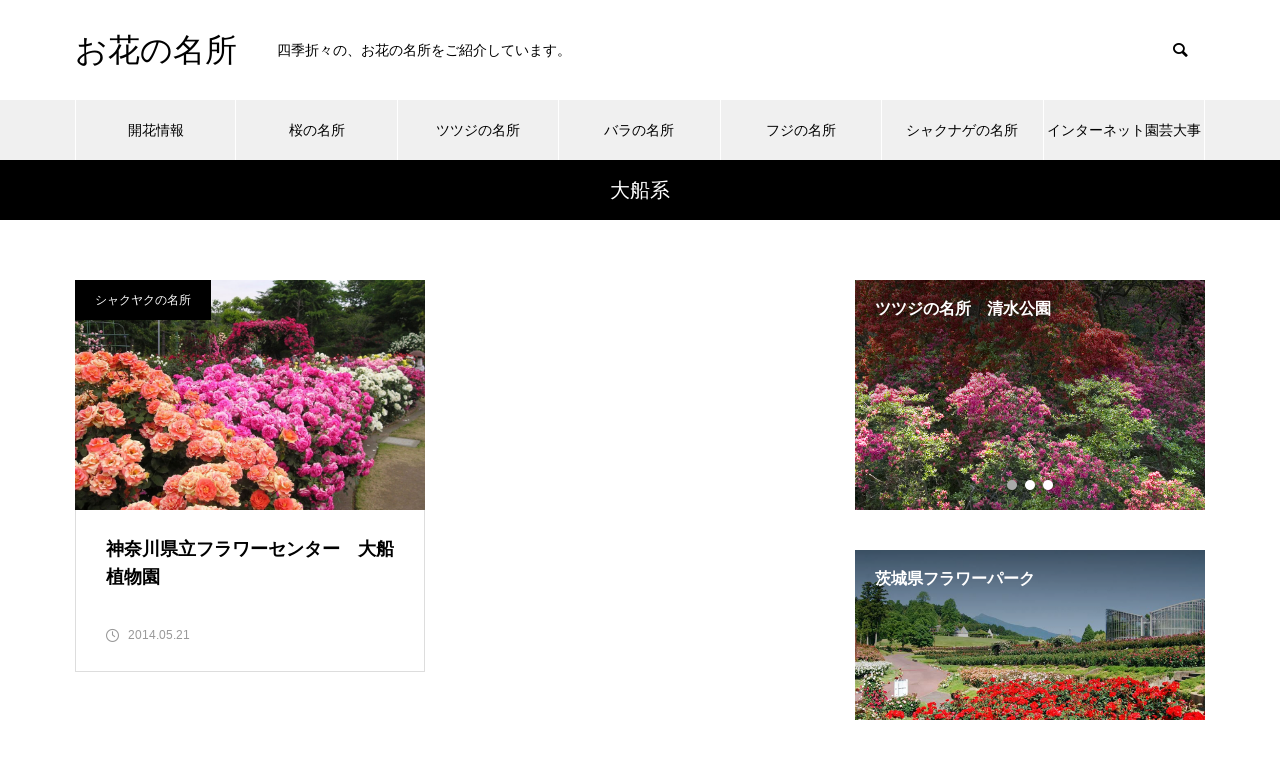

--- FILE ---
content_type: text/html; charset=UTF-8
request_url: https://flowerspot.jiten8.com/archives/tag/%E5%A4%A7%E8%88%B9%E7%B3%BB
body_size: 21839
content:
<!DOCTYPE html>
<html class="pc" lang="ja">
<head>
<meta charset="UTF-8">
<!--[if IE]><meta http-equiv="X-UA-Compatible" content="IE=edge"><![endif]-->
<meta name="viewport" content="width=device-width">
<title>大船系に関する記事一覧</title>
<meta name="description" content="四季折々の、お花の名所をご紹介しています。">
<link rel="pingback" href="https://flowerspot.jiten8.com/xmlrpc.php">
<meta name='robots' content='max-image-preview:large' />
<link rel="alternate" type="application/rss+xml" title="お花の名所 &raquo; フィード" href="https://flowerspot.jiten8.com/feed" />
<link rel="alternate" type="application/rss+xml" title="お花の名所 &raquo; コメントフィード" href="https://flowerspot.jiten8.com/comments/feed" />
<link rel="alternate" type="application/rss+xml" title="お花の名所 &raquo; 大船系 タグのフィード" href="https://flowerspot.jiten8.com/archives/tag/%e5%a4%a7%e8%88%b9%e7%b3%bb/feed" />

<!-- SEO SIMPLE PACK 3.2.0 -->
<title>大船系 | お花の名所</title>
<link rel="canonical" href="https://flowerspot.jiten8.com/archives/tag/%e5%a4%a7%e8%88%b9%e7%b3%bb">
<meta property="og:locale" content="ja_JP">
<meta property="og:type" content="website">
<meta property="og:image" content="https://flowerspot.jiten8.com/wp-content/uploads/2014/07/札幌　平岡公園の紅梅.jpg">
<meta property="og:title" content="大船系 | お花の名所">
<meta property="og:url" content="https://flowerspot.jiten8.com/archives/tag/%e5%a4%a7%e8%88%b9%e7%b3%bb">
<meta property="og:site_name" content="お花の名所">
<meta name="twitter:card" content="summary_large_image">
<!-- / SEO SIMPLE PACK -->

<link rel='stylesheet' id='style-css' href='https://flowerspot.jiten8.com/wp-content/themes/muum_tcd085/style.css?ver=2.1.3' type='text/css' media='all' />
<link rel='stylesheet' id='wp-block-library-css' href='https://flowerspot.jiten8.com/wp-includes/css/dist/block-library/style.min.css?ver=6.1.9' type='text/css' media='all' />
<link rel='stylesheet' id='classic-theme-styles-css' href='https://flowerspot.jiten8.com/wp-includes/css/classic-themes.min.css?ver=1' type='text/css' media='all' />
<style id='global-styles-inline-css' type='text/css'>
body{--wp--preset--color--black: #000000;--wp--preset--color--cyan-bluish-gray: #abb8c3;--wp--preset--color--white: #ffffff;--wp--preset--color--pale-pink: #f78da7;--wp--preset--color--vivid-red: #cf2e2e;--wp--preset--color--luminous-vivid-orange: #ff6900;--wp--preset--color--luminous-vivid-amber: #fcb900;--wp--preset--color--light-green-cyan: #7bdcb5;--wp--preset--color--vivid-green-cyan: #00d084;--wp--preset--color--pale-cyan-blue: #8ed1fc;--wp--preset--color--vivid-cyan-blue: #0693e3;--wp--preset--color--vivid-purple: #9b51e0;--wp--preset--gradient--vivid-cyan-blue-to-vivid-purple: linear-gradient(135deg,rgba(6,147,227,1) 0%,rgb(155,81,224) 100%);--wp--preset--gradient--light-green-cyan-to-vivid-green-cyan: linear-gradient(135deg,rgb(122,220,180) 0%,rgb(0,208,130) 100%);--wp--preset--gradient--luminous-vivid-amber-to-luminous-vivid-orange: linear-gradient(135deg,rgba(252,185,0,1) 0%,rgba(255,105,0,1) 100%);--wp--preset--gradient--luminous-vivid-orange-to-vivid-red: linear-gradient(135deg,rgba(255,105,0,1) 0%,rgb(207,46,46) 100%);--wp--preset--gradient--very-light-gray-to-cyan-bluish-gray: linear-gradient(135deg,rgb(238,238,238) 0%,rgb(169,184,195) 100%);--wp--preset--gradient--cool-to-warm-spectrum: linear-gradient(135deg,rgb(74,234,220) 0%,rgb(151,120,209) 20%,rgb(207,42,186) 40%,rgb(238,44,130) 60%,rgb(251,105,98) 80%,rgb(254,248,76) 100%);--wp--preset--gradient--blush-light-purple: linear-gradient(135deg,rgb(255,206,236) 0%,rgb(152,150,240) 100%);--wp--preset--gradient--blush-bordeaux: linear-gradient(135deg,rgb(254,205,165) 0%,rgb(254,45,45) 50%,rgb(107,0,62) 100%);--wp--preset--gradient--luminous-dusk: linear-gradient(135deg,rgb(255,203,112) 0%,rgb(199,81,192) 50%,rgb(65,88,208) 100%);--wp--preset--gradient--pale-ocean: linear-gradient(135deg,rgb(255,245,203) 0%,rgb(182,227,212) 50%,rgb(51,167,181) 100%);--wp--preset--gradient--electric-grass: linear-gradient(135deg,rgb(202,248,128) 0%,rgb(113,206,126) 100%);--wp--preset--gradient--midnight: linear-gradient(135deg,rgb(2,3,129) 0%,rgb(40,116,252) 100%);--wp--preset--duotone--dark-grayscale: url('#wp-duotone-dark-grayscale');--wp--preset--duotone--grayscale: url('#wp-duotone-grayscale');--wp--preset--duotone--purple-yellow: url('#wp-duotone-purple-yellow');--wp--preset--duotone--blue-red: url('#wp-duotone-blue-red');--wp--preset--duotone--midnight: url('#wp-duotone-midnight');--wp--preset--duotone--magenta-yellow: url('#wp-duotone-magenta-yellow');--wp--preset--duotone--purple-green: url('#wp-duotone-purple-green');--wp--preset--duotone--blue-orange: url('#wp-duotone-blue-orange');--wp--preset--font-size--small: 13px;--wp--preset--font-size--medium: 20px;--wp--preset--font-size--large: 36px;--wp--preset--font-size--x-large: 42px;--wp--preset--spacing--20: 0.44rem;--wp--preset--spacing--30: 0.67rem;--wp--preset--spacing--40: 1rem;--wp--preset--spacing--50: 1.5rem;--wp--preset--spacing--60: 2.25rem;--wp--preset--spacing--70: 3.38rem;--wp--preset--spacing--80: 5.06rem;}:where(.is-layout-flex){gap: 0.5em;}body .is-layout-flow > .alignleft{float: left;margin-inline-start: 0;margin-inline-end: 2em;}body .is-layout-flow > .alignright{float: right;margin-inline-start: 2em;margin-inline-end: 0;}body .is-layout-flow > .aligncenter{margin-left: auto !important;margin-right: auto !important;}body .is-layout-constrained > .alignleft{float: left;margin-inline-start: 0;margin-inline-end: 2em;}body .is-layout-constrained > .alignright{float: right;margin-inline-start: 2em;margin-inline-end: 0;}body .is-layout-constrained > .aligncenter{margin-left: auto !important;margin-right: auto !important;}body .is-layout-constrained > :where(:not(.alignleft):not(.alignright):not(.alignfull)){max-width: var(--wp--style--global--content-size);margin-left: auto !important;margin-right: auto !important;}body .is-layout-constrained > .alignwide{max-width: var(--wp--style--global--wide-size);}body .is-layout-flex{display: flex;}body .is-layout-flex{flex-wrap: wrap;align-items: center;}body .is-layout-flex > *{margin: 0;}:where(.wp-block-columns.is-layout-flex){gap: 2em;}.has-black-color{color: var(--wp--preset--color--black) !important;}.has-cyan-bluish-gray-color{color: var(--wp--preset--color--cyan-bluish-gray) !important;}.has-white-color{color: var(--wp--preset--color--white) !important;}.has-pale-pink-color{color: var(--wp--preset--color--pale-pink) !important;}.has-vivid-red-color{color: var(--wp--preset--color--vivid-red) !important;}.has-luminous-vivid-orange-color{color: var(--wp--preset--color--luminous-vivid-orange) !important;}.has-luminous-vivid-amber-color{color: var(--wp--preset--color--luminous-vivid-amber) !important;}.has-light-green-cyan-color{color: var(--wp--preset--color--light-green-cyan) !important;}.has-vivid-green-cyan-color{color: var(--wp--preset--color--vivid-green-cyan) !important;}.has-pale-cyan-blue-color{color: var(--wp--preset--color--pale-cyan-blue) !important;}.has-vivid-cyan-blue-color{color: var(--wp--preset--color--vivid-cyan-blue) !important;}.has-vivid-purple-color{color: var(--wp--preset--color--vivid-purple) !important;}.has-black-background-color{background-color: var(--wp--preset--color--black) !important;}.has-cyan-bluish-gray-background-color{background-color: var(--wp--preset--color--cyan-bluish-gray) !important;}.has-white-background-color{background-color: var(--wp--preset--color--white) !important;}.has-pale-pink-background-color{background-color: var(--wp--preset--color--pale-pink) !important;}.has-vivid-red-background-color{background-color: var(--wp--preset--color--vivid-red) !important;}.has-luminous-vivid-orange-background-color{background-color: var(--wp--preset--color--luminous-vivid-orange) !important;}.has-luminous-vivid-amber-background-color{background-color: var(--wp--preset--color--luminous-vivid-amber) !important;}.has-light-green-cyan-background-color{background-color: var(--wp--preset--color--light-green-cyan) !important;}.has-vivid-green-cyan-background-color{background-color: var(--wp--preset--color--vivid-green-cyan) !important;}.has-pale-cyan-blue-background-color{background-color: var(--wp--preset--color--pale-cyan-blue) !important;}.has-vivid-cyan-blue-background-color{background-color: var(--wp--preset--color--vivid-cyan-blue) !important;}.has-vivid-purple-background-color{background-color: var(--wp--preset--color--vivid-purple) !important;}.has-black-border-color{border-color: var(--wp--preset--color--black) !important;}.has-cyan-bluish-gray-border-color{border-color: var(--wp--preset--color--cyan-bluish-gray) !important;}.has-white-border-color{border-color: var(--wp--preset--color--white) !important;}.has-pale-pink-border-color{border-color: var(--wp--preset--color--pale-pink) !important;}.has-vivid-red-border-color{border-color: var(--wp--preset--color--vivid-red) !important;}.has-luminous-vivid-orange-border-color{border-color: var(--wp--preset--color--luminous-vivid-orange) !important;}.has-luminous-vivid-amber-border-color{border-color: var(--wp--preset--color--luminous-vivid-amber) !important;}.has-light-green-cyan-border-color{border-color: var(--wp--preset--color--light-green-cyan) !important;}.has-vivid-green-cyan-border-color{border-color: var(--wp--preset--color--vivid-green-cyan) !important;}.has-pale-cyan-blue-border-color{border-color: var(--wp--preset--color--pale-cyan-blue) !important;}.has-vivid-cyan-blue-border-color{border-color: var(--wp--preset--color--vivid-cyan-blue) !important;}.has-vivid-purple-border-color{border-color: var(--wp--preset--color--vivid-purple) !important;}.has-vivid-cyan-blue-to-vivid-purple-gradient-background{background: var(--wp--preset--gradient--vivid-cyan-blue-to-vivid-purple) !important;}.has-light-green-cyan-to-vivid-green-cyan-gradient-background{background: var(--wp--preset--gradient--light-green-cyan-to-vivid-green-cyan) !important;}.has-luminous-vivid-amber-to-luminous-vivid-orange-gradient-background{background: var(--wp--preset--gradient--luminous-vivid-amber-to-luminous-vivid-orange) !important;}.has-luminous-vivid-orange-to-vivid-red-gradient-background{background: var(--wp--preset--gradient--luminous-vivid-orange-to-vivid-red) !important;}.has-very-light-gray-to-cyan-bluish-gray-gradient-background{background: var(--wp--preset--gradient--very-light-gray-to-cyan-bluish-gray) !important;}.has-cool-to-warm-spectrum-gradient-background{background: var(--wp--preset--gradient--cool-to-warm-spectrum) !important;}.has-blush-light-purple-gradient-background{background: var(--wp--preset--gradient--blush-light-purple) !important;}.has-blush-bordeaux-gradient-background{background: var(--wp--preset--gradient--blush-bordeaux) !important;}.has-luminous-dusk-gradient-background{background: var(--wp--preset--gradient--luminous-dusk) !important;}.has-pale-ocean-gradient-background{background: var(--wp--preset--gradient--pale-ocean) !important;}.has-electric-grass-gradient-background{background: var(--wp--preset--gradient--electric-grass) !important;}.has-midnight-gradient-background{background: var(--wp--preset--gradient--midnight) !important;}.has-small-font-size{font-size: var(--wp--preset--font-size--small) !important;}.has-medium-font-size{font-size: var(--wp--preset--font-size--medium) !important;}.has-large-font-size{font-size: var(--wp--preset--font-size--large) !important;}.has-x-large-font-size{font-size: var(--wp--preset--font-size--x-large) !important;}
.wp-block-navigation a:where(:not(.wp-element-button)){color: inherit;}
:where(.wp-block-columns.is-layout-flex){gap: 2em;}
.wp-block-pullquote{font-size: 1.5em;line-height: 1.6;}
</style>
<script type='text/javascript' src='https://flowerspot.jiten8.com/wp-includes/js/jquery/jquery.min.js?ver=3.6.1' id='jquery-core-js'></script>
<script type='text/javascript' src='https://flowerspot.jiten8.com/wp-includes/js/jquery/jquery-migrate.min.js?ver=3.3.2' id='jquery-migrate-js'></script>
<link rel="https://api.w.org/" href="https://flowerspot.jiten8.com/wp-json/" /><link rel="alternate" type="application/json" href="https://flowerspot.jiten8.com/wp-json/wp/v2/tags/125" />
		<!-- GA Google Analytics @ https://m0n.co/ga -->
		<script async src="https://www.googletagmanager.com/gtag/js?id=G-VJ4HDBKLT4"></script>
		<script>
			window.dataLayer = window.dataLayer || [];
			function gtag(){dataLayer.push(arguments);}
			gtag('js', new Date());
			gtag('config', 'G-VJ4HDBKLT4');
		</script>

	
<link rel="stylesheet" href="https://flowerspot.jiten8.com/wp-content/themes/muum_tcd085/css/design-plus.css?ver=2.1.3">
<link rel="stylesheet" href="https://flowerspot.jiten8.com/wp-content/themes/muum_tcd085/css/sns-botton.css?ver=2.1.3">
<link rel="stylesheet" media="screen and (max-width:1251px)" href="https://flowerspot.jiten8.com/wp-content/themes/muum_tcd085/css/responsive.css?ver=2.1.3">
<link rel="stylesheet" media="screen and (max-width:1251px)" href="https://flowerspot.jiten8.com/wp-content/themes/muum_tcd085/css/footer-bar.css?ver=2.1.3">

<script src="https://flowerspot.jiten8.com/wp-content/themes/muum_tcd085/js/jquery.easing.1.4.js?ver=2.1.3"></script>
<script src="https://flowerspot.jiten8.com/wp-content/themes/muum_tcd085/js/jscript.js?ver=2.1.3"></script>
<script src="https://flowerspot.jiten8.com/wp-content/themes/muum_tcd085/js/jquery.cookie.min.js?ver=2.1.3"></script>
<script src="https://flowerspot.jiten8.com/wp-content/themes/muum_tcd085/js/comment.js?ver=2.1.3"></script>
<script src="https://flowerspot.jiten8.com/wp-content/themes/muum_tcd085/js/parallax.js?ver=2.1.3"></script>

<link rel="stylesheet" href="https://flowerspot.jiten8.com/wp-content/themes/muum_tcd085/js/simplebar.css?ver=2.1.3">
<script src="https://flowerspot.jiten8.com/wp-content/themes/muum_tcd085/js/simplebar.min.js?ver=2.1.3"></script>


<script src="https://flowerspot.jiten8.com/wp-content/themes/muum_tcd085/js/header_fix.js?ver=2.1.3"></script>
<script src="https://flowerspot.jiten8.com/wp-content/themes/muum_tcd085/js/header_fix_mobile.js?ver=2.1.3"></script>


<style type="text/css">
body { font-size:14px; }
body, input, textarea { font-family: Arial, "Hiragino Sans", "ヒラギノ角ゴ ProN", "Hiragino Kaku Gothic ProN", "游ゴシック", YuGothic, "メイリオ", Meiryo, sans-serif; }

.rich_font, .p-vertical, .widget_headline, .widget_tab_post_list_button a, .search_box_headline, #global_menu, .megamenu_blog_list, .megamenu_b_wrap, .megamenu_b_wrap .headline, #index_tab { font-family: Arial, "Hiragino Sans", "ヒラギノ角ゴ ProN", "Hiragino Kaku Gothic ProN", "游ゴシック", YuGothic, "メイリオ", Meiryo, sans-serif; font-weight:500; }

.rich_font_type1 { font-family: Arial, "Hiragino Kaku Gothic ProN", "ヒラギノ角ゴ ProN W3", "メイリオ", Meiryo, sans-serif; }
.rich_font_type2 { font-family: Arial, "Hiragino Sans", "ヒラギノ角ゴ ProN", "Hiragino Kaku Gothic ProN", "游ゴシック", YuGothic, "メイリオ", Meiryo, sans-serif; font-weight:500; }
.rich_font_type3 { font-family: "Times New Roman" , "游明朝" , "Yu Mincho" , "游明朝体" , "YuMincho" , "ヒラギノ明朝 Pro W3" , "Hiragino Mincho Pro" , "HiraMinProN-W3" , "HGS明朝E" , "ＭＳ Ｐ明朝" , "MS PMincho" , serif; font-weight:500; }


#global_menu { background:#f0f0f0; }
#global_menu > ul > li > a, #global_menu > ul > li:first-of-type a { color:#000; border-color:#ffffff; }
#global_menu > ul > li > a:hover { color:#fff; background:#444444; border-color:#444444; }
#global_menu > ul > li.active > a, #global_menu > ul > li.current-menu-item > a, #header.active #global_menu > ul > li.current-menu-item.active_button > a { color:#fff; background:#000000; border-color:#000000; }
#global_menu ul ul a { color:#ffffff !important; background:#000000; }
#global_menu ul ul a:hover { background:#444444; }
#global_menu > ul > li.menu-item-has-children.active > a { background:#000000; border-color:#000000; }
.pc .header_fix #header.off_hover #global_menu { background:rgba(240,240,240,1); }
.pc .header_fix #header.off_hover #global_menu > ul > li > a, .pc .header_fix #header.off_hover #global_menu > ul > li:first-of-type a { border-color:rgba(255,255,255,1); }
.mobile .header_fix_mobile #header { background:#fff; }
.mobile .header_fix_mobile #header.off_hover { background:rgba(255,255,255,1); }
#drawer_menu { background:#000000; }
#mobile_menu a { color:#ffffff; border-color:#444444; }
#mobile_menu li li a { background:#333333; }
.megamenu_blog_list { background:#000000; }
.megamenu_blog_list .category_list a { font-size:16px; color:#999999; }
.megamenu_blog_list .post_list .title { font-size:14px; }
.megamenu_b_wrap { background:#000000; }
.megamenu_b_wrap .headline { font-size:16px; color:#ffffff; }
.megamenu_b_wrap .title { font-size:14px; }
.megamenu_page_wrap { border-top:1px solid #555555; }
#global_menu > ul > li.megamenu_parent_type2.active_megamenu_button > a { color:#fff !important; background:#000000 !important; border-color:#000000 !important; }
#global_menu > ul > li.megamenu_parent_type3.active_megamenu_button > a { color:#fff !important; background:#000000 !important; border-color:#000000 !important; }
#footer_carousel { background:#000000; }
#footer_carousel .title { font-size:14px; }
#footer_bottom { color:#ffffff; background:#000000; }
#footer_bottom a { color:#ffffff; }
#return_top a:before { color:#dd0808; }
#return_top a { background:#000000; }
#return_top a:hover { background:#444444; }
@media screen and (max-width:750px) {
  #footer_carousel .title { font-size:12px; }
  #footer_bottom { color:#000; background:none; }
  #footer_bottom a { color:#000; }
  #copyright { color:#ffffff; background:#000000; }
}
.author_profile .avatar_area img, .animate_image img, .animate_background .image {
  width:100%; height:auto;
  -webkit-transition: transform  0.75s ease;
  transition: transform  0.75s ease;
}
.author_profile a.avatar:hover img, .animate_image:hover img, .animate_background:hover .image {
  -webkit-transform: scale(1.2);
  transform: scale(1.2);
}



a { color:#000; }

.widget_tab_post_list_button a:hover, .page_navi span.current, #author_page_headline,
#header_carousel_type1 .slick-dots button:hover::before, #header_carousel_type1 .slick-dots .slick-active button::before, #header_carousel_type2 .slick-dots button:hover::before, #header_carousel_type2 .slick-dots .slick-active button::before
  { background-color:#000000; }

.widget_headline, .design_headline1, .widget_tab_post_list_button a:hover, .page_navi span.current
  { border-color:#000000; }

#header_search .button label:hover:before
  { color:#444444; }

#submit_comment:hover, #cancel_comment_reply a:hover, #wp-calendar #prev a:hover, #wp-calendar #next a:hover, #wp-calendar td a:hover,
#post_pagination a:hover, #p_readmore .button:hover, .page_navi a:hover, #post_pagination a:hover,.c-pw__btn:hover, #post_pagination a:hover, #comment_tab li a:hover, #category_post .tab p:hover
  { background-color:#444444; }

#comment_textarea textarea:focus, .c-pw__box-input:focus, .page_navi a:hover, #post_pagination p, #post_pagination a:hover
  { border-color:#444444; }

a:hover, #header_logo a:hover, #footer a:hover, #footer_social_link li a:hover:before, #bread_crumb a:hover, #bread_crumb li.home a:hover:after, #next_prev_post a:hover,
.single_copy_title_url_btn:hover, .tcdw_search_box_widget .search_area .search_button:hover:before, .tab_widget_nav:hover:before,
#single_author_title_area .author_link li a:hover:before, .author_profile a:hover, .author_profile .author_link li a:hover:before, #post_meta_bottom a:hover, .cardlink_title a:hover,
.comment a:hover, .comment_form_wrapper a:hover, #searchform .submit_button:hover:before, .p-dropdown__title:hover:after
  { color:#444444; }

#menu_button:hover span
  { background-color:#444444; }

.post_content a, .custom-html-widget a { color:#000000; }
.post_content a:hover, .custom-html-widget a:hover { color:#444444; }

.cat_id2 { background-color:#000000; }
.cat_id2:hover { background-color:#444444; }
.megamenu_blog_list .category_list li.active .cat_id2 { color:#000000; }
.megamenu_blog_list .category_list .cat_id2:hover { color:#444444; }
.category_list_widget .cat-item-2 > a:hover > .count { background-color:#000000; border-color:#000000; }
.cat_id3 { background-color:#000000; }
.cat_id3:hover { background-color:#444444; }
.megamenu_blog_list .category_list li.active .cat_id3 { color:#000000; }
.megamenu_blog_list .category_list .cat_id3:hover { color:#444444; }
.category_list_widget .cat-item-3 > a:hover > .count { background-color:#000000; border-color:#000000; }
.cat_id4 { background-color:#000000; }
.cat_id4:hover { background-color:#444444; }
.megamenu_blog_list .category_list li.active .cat_id4 { color:#000000; }
.megamenu_blog_list .category_list .cat_id4:hover { color:#444444; }
.category_list_widget .cat-item-4 > a:hover > .count { background-color:#000000; border-color:#000000; }
.cat_id5 { background-color:#000000; }
.cat_id5:hover { background-color:#444444; }
.megamenu_blog_list .category_list li.active .cat_id5 { color:#000000; }
.megamenu_blog_list .category_list .cat_id5:hover { color:#444444; }
.category_list_widget .cat-item-5 > a:hover > .count { background-color:#000000; border-color:#000000; }
.cat_id7 { background-color:#000000; }
.cat_id7:hover { background-color:#444444; }
.megamenu_blog_list .category_list li.active .cat_id7 { color:#000000; }
.megamenu_blog_list .category_list .cat_id7:hover { color:#444444; }
.category_list_widget .cat-item-7 > a:hover > .count { background-color:#000000; border-color:#000000; }
.cat_id8 { background-color:#000000; }
.cat_id8:hover { background-color:#444444; }
.megamenu_blog_list .category_list li.active .cat_id8 { color:#000000; }
.megamenu_blog_list .category_list .cat_id8:hover { color:#444444; }
.category_list_widget .cat-item-8 > a:hover > .count { background-color:#000000; border-color:#000000; }
.cat_id9 { background-color:#000000; }
.cat_id9:hover { background-color:#444444; }
.megamenu_blog_list .category_list li.active .cat_id9 { color:#000000; }
.megamenu_blog_list .category_list .cat_id9:hover { color:#444444; }
.category_list_widget .cat-item-9 > a:hover > .count { background-color:#000000; border-color:#000000; }
.cat_id10 { background-color:#000000; }
.cat_id10:hover { background-color:#444444; }
.megamenu_blog_list .category_list li.active .cat_id10 { color:#000000; }
.megamenu_blog_list .category_list .cat_id10:hover { color:#444444; }
.category_list_widget .cat-item-10 > a:hover > .count { background-color:#000000; border-color:#000000; }
.cat_id11 { background-color:#000000; }
.cat_id11:hover { background-color:#444444; }
.megamenu_blog_list .category_list li.active .cat_id11 { color:#000000; }
.megamenu_blog_list .category_list .cat_id11:hover { color:#444444; }
.category_list_widget .cat-item-11 > a:hover > .count { background-color:#000000; border-color:#000000; }
.cat_id12 { background-color:#000000; }
.cat_id12:hover { background-color:#444444; }
.megamenu_blog_list .category_list li.active .cat_id12 { color:#000000; }
.megamenu_blog_list .category_list .cat_id12:hover { color:#444444; }
.category_list_widget .cat-item-12 > a:hover > .count { background-color:#000000; border-color:#000000; }
.cat_id13 { background-color:#000000; }
.cat_id13:hover { background-color:#444444; }
.megamenu_blog_list .category_list li.active .cat_id13 { color:#000000; }
.megamenu_blog_list .category_list .cat_id13:hover { color:#444444; }
.category_list_widget .cat-item-13 > a:hover > .count { background-color:#000000; border-color:#000000; }
.cat_id14 { background-color:#000000; }
.cat_id14:hover { background-color:#444444; }
.megamenu_blog_list .category_list li.active .cat_id14 { color:#000000; }
.megamenu_blog_list .category_list .cat_id14:hover { color:#444444; }
.category_list_widget .cat-item-14 > a:hover > .count { background-color:#000000; border-color:#000000; }
.cat_id15 { background-color:#000000; }
.cat_id15:hover { background-color:#444444; }
.megamenu_blog_list .category_list li.active .cat_id15 { color:#000000; }
.megamenu_blog_list .category_list .cat_id15:hover { color:#444444; }
.category_list_widget .cat-item-15 > a:hover > .count { background-color:#000000; border-color:#000000; }
.cat_id16 { background-color:#000000; }
.cat_id16:hover { background-color:#444444; }
.megamenu_blog_list .category_list li.active .cat_id16 { color:#000000; }
.megamenu_blog_list .category_list .cat_id16:hover { color:#444444; }
.category_list_widget .cat-item-16 > a:hover > .count { background-color:#000000; border-color:#000000; }
.cat_id18 { background-color:#000000; }
.cat_id18:hover { background-color:#444444; }
.megamenu_blog_list .category_list li.active .cat_id18 { color:#000000; }
.megamenu_blog_list .category_list .cat_id18:hover { color:#444444; }
.category_list_widget .cat-item-18 > a:hover > .count { background-color:#000000; border-color:#000000; }
.cat_id19 { background-color:#000000; }
.cat_id19:hover { background-color:#444444; }
.megamenu_blog_list .category_list li.active .cat_id19 { color:#000000; }
.megamenu_blog_list .category_list .cat_id19:hover { color:#444444; }
.category_list_widget .cat-item-19 > a:hover > .count { background-color:#000000; border-color:#000000; }
.cat_id20 { background-color:#000000; }
.cat_id20:hover { background-color:#444444; }
.megamenu_blog_list .category_list li.active .cat_id20 { color:#000000; }
.megamenu_blog_list .category_list .cat_id20:hover { color:#444444; }
.category_list_widget .cat-item-20 > a:hover > .count { background-color:#000000; border-color:#000000; }
.cat_id21 { background-color:#000000; }
.cat_id21:hover { background-color:#444444; }
.megamenu_blog_list .category_list li.active .cat_id21 { color:#000000; }
.megamenu_blog_list .category_list .cat_id21:hover { color:#444444; }
.category_list_widget .cat-item-21 > a:hover > .count { background-color:#000000; border-color:#000000; }
.cat_id22 { background-color:#000000; }
.cat_id22:hover { background-color:#444444; }
.megamenu_blog_list .category_list li.active .cat_id22 { color:#000000; }
.megamenu_blog_list .category_list .cat_id22:hover { color:#444444; }
.category_list_widget .cat-item-22 > a:hover > .count { background-color:#000000; border-color:#000000; }
.cat_id23 { background-color:#000000; }
.cat_id23:hover { background-color:#444444; }
.megamenu_blog_list .category_list li.active .cat_id23 { color:#000000; }
.megamenu_blog_list .category_list .cat_id23:hover { color:#444444; }
.category_list_widget .cat-item-23 > a:hover > .count { background-color:#000000; border-color:#000000; }
.cat_id38 { background-color:#000000; }
.cat_id38:hover { background-color:#444444; }
.megamenu_blog_list .category_list li.active .cat_id38 { color:#000000; }
.megamenu_blog_list .category_list .cat_id38:hover { color:#444444; }
.category_list_widget .cat-item-38 > a:hover > .count { background-color:#000000; border-color:#000000; }
.cat_id115 { background-color:#000000; }
.cat_id115:hover { background-color:#444444; }
.megamenu_blog_list .category_list li.active .cat_id115 { color:#000000; }
.megamenu_blog_list .category_list .cat_id115:hover { color:#444444; }
.category_list_widget .cat-item-115 > a:hover > .count { background-color:#000000; border-color:#000000; }
.cat_id116 { background-color:#000000; }
.cat_id116:hover { background-color:#444444; }
.megamenu_blog_list .category_list li.active .cat_id116 { color:#000000; }
.megamenu_blog_list .category_list .cat_id116:hover { color:#444444; }
.category_list_widget .cat-item-116 > a:hover > .count { background-color:#000000; border-color:#000000; }
.cat_id117 { background-color:#000000; }
.cat_id117:hover { background-color:#444444; }
.megamenu_blog_list .category_list li.active .cat_id117 { color:#000000; }
.megamenu_blog_list .category_list .cat_id117:hover { color:#444444; }
.category_list_widget .cat-item-117 > a:hover > .count { background-color:#000000; border-color:#000000; }
.cat_id118 { background-color:#000000; }
.cat_id118:hover { background-color:#444444; }
.megamenu_blog_list .category_list li.active .cat_id118 { color:#000000; }
.megamenu_blog_list .category_list .cat_id118:hover { color:#444444; }
.category_list_widget .cat-item-118 > a:hover > .count { background-color:#000000; border-color:#000000; }
.cat_id131 { background-color:#000000; }
.cat_id131:hover { background-color:#444444; }
.megamenu_blog_list .category_list li.active .cat_id131 { color:#000000; }
.megamenu_blog_list .category_list .cat_id131:hover { color:#444444; }
.category_list_widget .cat-item-131 > a:hover > .count { background-color:#000000; border-color:#000000; }
.cat_id145 { background-color:#000000; }
.cat_id145:hover { background-color:#444444; }
.megamenu_blog_list .category_list li.active .cat_id145 { color:#000000; }
.megamenu_blog_list .category_list .cat_id145:hover { color:#444444; }
.category_list_widget .cat-item-145 > a:hover > .count { background-color:#000000; border-color:#000000; }
.cat_id175 { background-color:#000000; }
.cat_id175:hover { background-color:#444444; }
.megamenu_blog_list .category_list li.active .cat_id175 { color:#000000; }
.megamenu_blog_list .category_list .cat_id175:hover { color:#444444; }
.category_list_widget .cat-item-175 > a:hover > .count { background-color:#000000; border-color:#000000; }
.cat_id176 { background-color:#000000; }
.cat_id176:hover { background-color:#444444; }
.megamenu_blog_list .category_list li.active .cat_id176 { color:#000000; }
.megamenu_blog_list .category_list .cat_id176:hover { color:#444444; }
.category_list_widget .cat-item-176 > a:hover > .count { background-color:#000000; border-color:#000000; }
.cat_id181 { background-color:#000000; }
.cat_id181:hover { background-color:#444444; }
.megamenu_blog_list .category_list li.active .cat_id181 { color:#000000; }
.megamenu_blog_list .category_list .cat_id181:hover { color:#444444; }
.category_list_widget .cat-item-181 > a:hover > .count { background-color:#000000; border-color:#000000; }
.cat_id182 { background-color:#000000; }
.cat_id182:hover { background-color:#444444; }
.megamenu_blog_list .category_list li.active .cat_id182 { color:#000000; }
.megamenu_blog_list .category_list .cat_id182:hover { color:#444444; }
.category_list_widget .cat-item-182 > a:hover > .count { background-color:#000000; border-color:#000000; }
.cat_id183 { background-color:#000000; }
.cat_id183:hover { background-color:#444444; }
.megamenu_blog_list .category_list li.active .cat_id183 { color:#000000; }
.megamenu_blog_list .category_list .cat_id183:hover { color:#444444; }
.category_list_widget .cat-item-183 > a:hover > .count { background-color:#000000; border-color:#000000; }
.cat_id184 { background-color:#000000; }
.cat_id184:hover { background-color:#444444; }
.megamenu_blog_list .category_list li.active .cat_id184 { color:#000000; }
.megamenu_blog_list .category_list .cat_id184:hover { color:#444444; }
.category_list_widget .cat-item-184 > a:hover > .count { background-color:#000000; border-color:#000000; }
.cat_id185 { background-color:#000000; }
.cat_id185:hover { background-color:#444444; }
.megamenu_blog_list .category_list li.active .cat_id185 { color:#000000; }
.megamenu_blog_list .category_list .cat_id185:hover { color:#444444; }
.category_list_widget .cat-item-185 > a:hover > .count { background-color:#000000; border-color:#000000; }
.cat_id186 { background-color:#000000; }
.cat_id186:hover { background-color:#444444; }
.megamenu_blog_list .category_list li.active .cat_id186 { color:#000000; }
.megamenu_blog_list .category_list .cat_id186:hover { color:#444444; }
.category_list_widget .cat-item-186 > a:hover > .count { background-color:#000000; border-color:#000000; }
.cat_id187 { background-color:#000000; }
.cat_id187:hover { background-color:#444444; }
.megamenu_blog_list .category_list li.active .cat_id187 { color:#000000; }
.megamenu_blog_list .category_list .cat_id187:hover { color:#444444; }
.category_list_widget .cat-item-187 > a:hover > .count { background-color:#000000; border-color:#000000; }
.cat_id188 { background-color:#000000; }
.cat_id188:hover { background-color:#444444; }
.megamenu_blog_list .category_list li.active .cat_id188 { color:#000000; }
.megamenu_blog_list .category_list .cat_id188:hover { color:#444444; }
.category_list_widget .cat-item-188 > a:hover > .count { background-color:#000000; border-color:#000000; }
.cat_id189 { background-color:#000000; }
.cat_id189:hover { background-color:#444444; }
.megamenu_blog_list .category_list li.active .cat_id189 { color:#000000; }
.megamenu_blog_list .category_list .cat_id189:hover { color:#444444; }
.category_list_widget .cat-item-189 > a:hover > .count { background-color:#000000; border-color:#000000; }
.cat_id190 { background-color:#000000; }
.cat_id190:hover { background-color:#444444; }
.megamenu_blog_list .category_list li.active .cat_id190 { color:#000000; }
.megamenu_blog_list .category_list .cat_id190:hover { color:#444444; }
.category_list_widget .cat-item-190 > a:hover > .count { background-color:#000000; border-color:#000000; }
.cat_id191 { background-color:#000000; }
.cat_id191:hover { background-color:#444444; }
.megamenu_blog_list .category_list li.active .cat_id191 { color:#000000; }
.megamenu_blog_list .category_list .cat_id191:hover { color:#444444; }
.category_list_widget .cat-item-191 > a:hover > .count { background-color:#000000; border-color:#000000; }
.cat_id210 { background-color:#000000; }
.cat_id210:hover { background-color:#444444; }
.megamenu_blog_list .category_list li.active .cat_id210 { color:#000000; }
.megamenu_blog_list .category_list .cat_id210:hover { color:#444444; }
.category_list_widget .cat-item-210 > a:hover > .count { background-color:#000000; border-color:#000000; }
.cat_id211 { background-color:#000000; }
.cat_id211:hover { background-color:#444444; }
.megamenu_blog_list .category_list li.active .cat_id211 { color:#000000; }
.megamenu_blog_list .category_list .cat_id211:hover { color:#444444; }
.category_list_widget .cat-item-211 > a:hover > .count { background-color:#000000; border-color:#000000; }
.cat_id212 { background-color:#000000; }
.cat_id212:hover { background-color:#444444; }
.megamenu_blog_list .category_list li.active .cat_id212 { color:#000000; }
.megamenu_blog_list .category_list .cat_id212:hover { color:#444444; }
.category_list_widget .cat-item-212 > a:hover > .count { background-color:#000000; border-color:#000000; }
.cat_id213 { background-color:#000000; }
.cat_id213:hover { background-color:#444444; }
.megamenu_blog_list .category_list li.active .cat_id213 { color:#000000; }
.megamenu_blog_list .category_list .cat_id213:hover { color:#444444; }
.category_list_widget .cat-item-213 > a:hover > .count { background-color:#000000; border-color:#000000; }
.cat_id214 { background-color:#000000; }
.cat_id214:hover { background-color:#444444; }
.megamenu_blog_list .category_list li.active .cat_id214 { color:#000000; }
.megamenu_blog_list .category_list .cat_id214:hover { color:#444444; }
.category_list_widget .cat-item-214 > a:hover > .count { background-color:#000000; border-color:#000000; }
.cat_id215 { background-color:#000000; }
.cat_id215:hover { background-color:#444444; }
.megamenu_blog_list .category_list li.active .cat_id215 { color:#000000; }
.megamenu_blog_list .category_list .cat_id215:hover { color:#444444; }
.category_list_widget .cat-item-215 > a:hover > .count { background-color:#000000; border-color:#000000; }
.cat_id216 { background-color:#000000; }
.cat_id216:hover { background-color:#444444; }
.megamenu_blog_list .category_list li.active .cat_id216 { color:#000000; }
.megamenu_blog_list .category_list .cat_id216:hover { color:#444444; }
.category_list_widget .cat-item-216 > a:hover > .count { background-color:#000000; border-color:#000000; }
.cat_id217 { background-color:#000000; }
.cat_id217:hover { background-color:#444444; }
.megamenu_blog_list .category_list li.active .cat_id217 { color:#000000; }
.megamenu_blog_list .category_list .cat_id217:hover { color:#444444; }
.category_list_widget .cat-item-217 > a:hover > .count { background-color:#000000; border-color:#000000; }
.cat_id218 { background-color:#000000; }
.cat_id218:hover { background-color:#444444; }
.megamenu_blog_list .category_list li.active .cat_id218 { color:#000000; }
.megamenu_blog_list .category_list .cat_id218:hover { color:#444444; }
.category_list_widget .cat-item-218 > a:hover > .count { background-color:#000000; border-color:#000000; }
.cat_id219 { background-color:#000000; }
.cat_id219:hover { background-color:#444444; }
.megamenu_blog_list .category_list li.active .cat_id219 { color:#000000; }
.megamenu_blog_list .category_list .cat_id219:hover { color:#444444; }
.category_list_widget .cat-item-219 > a:hover > .count { background-color:#000000; border-color:#000000; }
.cat_id220 { background-color:#000000; }
.cat_id220:hover { background-color:#444444; }
.megamenu_blog_list .category_list li.active .cat_id220 { color:#000000; }
.megamenu_blog_list .category_list .cat_id220:hover { color:#444444; }
.category_list_widget .cat-item-220 > a:hover > .count { background-color:#000000; border-color:#000000; }
.cat_id221 { background-color:#000000; }
.cat_id221:hover { background-color:#444444; }
.megamenu_blog_list .category_list li.active .cat_id221 { color:#000000; }
.megamenu_blog_list .category_list .cat_id221:hover { color:#444444; }
.category_list_widget .cat-item-221 > a:hover > .count { background-color:#000000; border-color:#000000; }
.cat_id222 { background-color:#000000; }
.cat_id222:hover { background-color:#444444; }
.megamenu_blog_list .category_list li.active .cat_id222 { color:#000000; }
.megamenu_blog_list .category_list .cat_id222:hover { color:#444444; }
.category_list_widget .cat-item-222 > a:hover > .count { background-color:#000000; border-color:#000000; }
.cat_id223 { background-color:#000000; }
.cat_id223:hover { background-color:#444444; }
.megamenu_blog_list .category_list li.active .cat_id223 { color:#000000; }
.megamenu_blog_list .category_list .cat_id223:hover { color:#444444; }
.category_list_widget .cat-item-223 > a:hover > .count { background-color:#000000; border-color:#000000; }
.cat_id224 { background-color:#000000; }
.cat_id224:hover { background-color:#444444; }
.megamenu_blog_list .category_list li.active .cat_id224 { color:#000000; }
.megamenu_blog_list .category_list .cat_id224:hover { color:#444444; }
.category_list_widget .cat-item-224 > a:hover > .count { background-color:#000000; border-color:#000000; }
.cat_id226 { background-color:#000000; }
.cat_id226:hover { background-color:#444444; }
.megamenu_blog_list .category_list li.active .cat_id226 { color:#000000; }
.megamenu_blog_list .category_list .cat_id226:hover { color:#444444; }
.category_list_widget .cat-item-226 > a:hover > .count { background-color:#000000; border-color:#000000; }
.cat_id227 { background-color:#000000; }
.cat_id227:hover { background-color:#444444; }
.megamenu_blog_list .category_list li.active .cat_id227 { color:#000000; }
.megamenu_blog_list .category_list .cat_id227:hover { color:#444444; }
.category_list_widget .cat-item-227 > a:hover > .count { background-color:#000000; border-color:#000000; }
.cat_id228 { background-color:#000000; }
.cat_id228:hover { background-color:#444444; }
.megamenu_blog_list .category_list li.active .cat_id228 { color:#000000; }
.megamenu_blog_list .category_list .cat_id228:hover { color:#444444; }
.category_list_widget .cat-item-228 > a:hover > .count { background-color:#000000; border-color:#000000; }
.cat_id229 { background-color:#000000; }
.cat_id229:hover { background-color:#444444; }
.megamenu_blog_list .category_list li.active .cat_id229 { color:#000000; }
.megamenu_blog_list .category_list .cat_id229:hover { color:#444444; }
.category_list_widget .cat-item-229 > a:hover > .count { background-color:#000000; border-color:#000000; }
.cat_id230 { background-color:#000000; }
.cat_id230:hover { background-color:#444444; }
.megamenu_blog_list .category_list li.active .cat_id230 { color:#000000; }
.megamenu_blog_list .category_list .cat_id230:hover { color:#444444; }
.category_list_widget .cat-item-230 > a:hover > .count { background-color:#000000; border-color:#000000; }
.cat_id231 { background-color:#000000; }
.cat_id231:hover { background-color:#444444; }
.megamenu_blog_list .category_list li.active .cat_id231 { color:#000000; }
.megamenu_blog_list .category_list .cat_id231:hover { color:#444444; }
.category_list_widget .cat-item-231 > a:hover > .count { background-color:#000000; border-color:#000000; }
.cat_id232 { background-color:#000000; }
.cat_id232:hover { background-color:#444444; }
.megamenu_blog_list .category_list li.active .cat_id232 { color:#000000; }
.megamenu_blog_list .category_list .cat_id232:hover { color:#444444; }
.category_list_widget .cat-item-232 > a:hover > .count { background-color:#000000; border-color:#000000; }
.cat_id234 { background-color:#000000; }
.cat_id234:hover { background-color:#444444; }
.megamenu_blog_list .category_list li.active .cat_id234 { color:#000000; }
.megamenu_blog_list .category_list .cat_id234:hover { color:#444444; }
.category_list_widget .cat-item-234 > a:hover > .count { background-color:#000000; border-color:#000000; }
.cat_id235 { background-color:#000000; }
.cat_id235:hover { background-color:#444444; }
.megamenu_blog_list .category_list li.active .cat_id235 { color:#000000; }
.megamenu_blog_list .category_list .cat_id235:hover { color:#444444; }
.category_list_widget .cat-item-235 > a:hover > .count { background-color:#000000; border-color:#000000; }
.cat_id236 { background-color:#000000; }
.cat_id236:hover { background-color:#444444; }
.megamenu_blog_list .category_list li.active .cat_id236 { color:#000000; }
.megamenu_blog_list .category_list .cat_id236:hover { color:#444444; }
.category_list_widget .cat-item-236 > a:hover > .count { background-color:#000000; border-color:#000000; }
.cat_id237 { background-color:#000000; }
.cat_id237:hover { background-color:#444444; }
.megamenu_blog_list .category_list li.active .cat_id237 { color:#000000; }
.megamenu_blog_list .category_list .cat_id237:hover { color:#444444; }
.category_list_widget .cat-item-237 > a:hover > .count { background-color:#000000; border-color:#000000; }
.cat_id238 { background-color:#000000; }
.cat_id238:hover { background-color:#444444; }
.megamenu_blog_list .category_list li.active .cat_id238 { color:#000000; }
.megamenu_blog_list .category_list .cat_id238:hover { color:#444444; }
.category_list_widget .cat-item-238 > a:hover > .count { background-color:#000000; border-color:#000000; }
.cat_id241 { background-color:#000000; }
.cat_id241:hover { background-color:#444444; }
.megamenu_blog_list .category_list li.active .cat_id241 { color:#000000; }
.megamenu_blog_list .category_list .cat_id241:hover { color:#444444; }
.category_list_widget .cat-item-241 > a:hover > .count { background-color:#000000; border-color:#000000; }
.cat_id242 { background-color:#000000; }
.cat_id242:hover { background-color:#444444; }
.megamenu_blog_list .category_list li.active .cat_id242 { color:#000000; }
.megamenu_blog_list .category_list .cat_id242:hover { color:#444444; }
.category_list_widget .cat-item-242 > a:hover > .count { background-color:#000000; border-color:#000000; }
.cat_id243 { background-color:#000000; }
.cat_id243:hover { background-color:#444444; }
.megamenu_blog_list .category_list li.active .cat_id243 { color:#000000; }
.megamenu_blog_list .category_list .cat_id243:hover { color:#444444; }
.category_list_widget .cat-item-243 > a:hover > .count { background-color:#000000; border-color:#000000; }
.cat_id245 { background-color:#000000; }
.cat_id245:hover { background-color:#444444; }
.megamenu_blog_list .category_list li.active .cat_id245 { color:#000000; }
.megamenu_blog_list .category_list .cat_id245:hover { color:#444444; }
.category_list_widget .cat-item-245 > a:hover > .count { background-color:#000000; border-color:#000000; }
.cat_id262 { background-color:#000000; }
.cat_id262:hover { background-color:#444444; }
.megamenu_blog_list .category_list li.active .cat_id262 { color:#000000; }
.megamenu_blog_list .category_list .cat_id262:hover { color:#444444; }
.category_list_widget .cat-item-262 > a:hover > .count { background-color:#000000; border-color:#000000; }
.cat_id266 { background-color:#000000; }
.cat_id266:hover { background-color:#444444; }
.megamenu_blog_list .category_list li.active .cat_id266 { color:#000000; }
.megamenu_blog_list .category_list .cat_id266:hover { color:#444444; }
.category_list_widget .cat-item-266 > a:hover > .count { background-color:#000000; border-color:#000000; }
.cat_id270 { background-color:#000000; }
.cat_id270:hover { background-color:#444444; }
.megamenu_blog_list .category_list li.active .cat_id270 { color:#000000; }
.megamenu_blog_list .category_list .cat_id270:hover { color:#444444; }
.category_list_widget .cat-item-270 > a:hover > .count { background-color:#000000; border-color:#000000; }

.styled_h2 {
  font-size:26px !important; text-align:center !important; color:#000000;   border-top:0px solid #dddddd;
  border-bottom:0px solid #dddddd;
  border-left:0px solid #dddddd;
  border-right:0px solid #dddddd;
  padding:0px 0px 0px 0px !important;
  margin:78px 0px 34px !important;
}
.styled_h3 {
  font-size:20px !important; text-align:left !important; color:#000000;   border-top:0px solid #dddddd;
  border-bottom:0px solid #dddddd;
  border-left:2px solid #000000;
  border-right:0px solid #dddddd;
  padding:15px 0px 15px 25px !important;
  margin:60px 0px 26px !important;
}
.styled_h4 {
  font-weight:400 !important; font-size:18px !important; text-align:left !important; color:#000000;   border-top:0px solid #dddddd;
  border-bottom:1px solid #dddddd;
  border-left:0px solid #dddddd;
  border-right:0px solid #dddddd;
  padding:0px 0px 20px 0px !important;
  margin:41px 0px 18px !important;
}
.styled_h5 {
  font-weight:400 !important; font-size:16px !important; text-align:left !important; color:#000000; background:#fafafa;  border-top:0px solid #dddddd;
  border-bottom:0px solid #dddddd;
  border-left:0px solid #dddddd;
  border-right:0px solid #dddddd;
  padding:15px 0px 15px 25px !important;
  margin:37px 0px 16px !important;
}
.q_custom_button1 {
  color:#ffffff !important;
  border-color:rgba(83,83,83,1);
}
.q_custom_button1.animation_type1 { background:#535353; }
.q_custom_button1:hover, .q_custom_button1:focus {
  color:#ffffff !important;
  border-color:rgba(125,125,125,1);
}
.q_custom_button1.animation_type1:hover { background:#7d7d7d; }
.q_custom_button1:before { background:#7d7d7d; }
.q_custom_button2 {
  color:#ffffff !important;
  border-color:rgba(83,83,83,1);
}
.q_custom_button2.animation_type1 { background:#535353; }
.q_custom_button2:hover, .q_custom_button2:focus {
  color:#ffffff !important;
  border-color:rgba(125,125,125,1);
}
.q_custom_button2.animation_type1:hover { background:#7d7d7d; }
.q_custom_button2:before { background:#7d7d7d; }
.q_custom_button3 {
  color:#ffffff !important;
  border-color:rgba(83,83,83,1);
}
.q_custom_button3.animation_type1 { background:#535353; }
.q_custom_button3:hover, .q_custom_button3:focus {
  color:#ffffff !important;
  border-color:rgba(125,125,125,1);
}
.q_custom_button3.animation_type1:hover { background:#7d7d7d; }
.q_custom_button3:before { background:#7d7d7d; }
.speech_balloon_left1 .speach_balloon_text { background-color: #ffdfdf; border-color: #ffdfdf; color: #000000 }
.speech_balloon_left1 .speach_balloon_text::before { border-right-color: #ffdfdf }
.speech_balloon_left1 .speach_balloon_text::after { border-right-color: #ffdfdf }
.speech_balloon_left2 .speach_balloon_text { background-color: #ffffff; border-color: #ff5353; color: #000000 }
.speech_balloon_left2 .speach_balloon_text::before { border-right-color: #ff5353 }
.speech_balloon_left2 .speach_balloon_text::after { border-right-color: #ffffff }
.speech_balloon_right1 .speach_balloon_text { background-color: #ccf4ff; border-color: #ccf4ff; color: #000000 }
.speech_balloon_right1 .speach_balloon_text::before { border-left-color: #ccf4ff }
.speech_balloon_right1 .speach_balloon_text::after { border-left-color: #ccf4ff }
.speech_balloon_right2 .speach_balloon_text { background-color: #ffffff; border-color: #0789b5; color: #000000 }
.speech_balloon_right2 .speach_balloon_text::before { border-left-color: #0789b5 }
.speech_balloon_right2 .speach_balloon_text::after { border-left-color: #ffffff }
.qt_google_map .pb_googlemap_custom-overlay-inner { background:#000000; color:#ffffff; }
.qt_google_map .pb_googlemap_custom-overlay-inner::after { border-color:#000000 transparent transparent transparent; }
</style>

<style id="current-page-style" type="text/css">
#page_header .title { font-size:20px; color:#FFFFFF; }
.blog_list .title { font-size:18px; }
.blog_list .desc { font-size:14px; }
@media screen and (max-width:750px) {
  #page_header .title { font-size:16px; }
  .blog_list .title { font-size:16px; }
  .blog_list .desc { font-size:12px; }
}
#site_loader_overlay.active #site_loader_animation {
  opacity:0;
  -webkit-transition: all 1.0s cubic-bezier(0.22, 1, 0.36, 1) 0s; transition: all 1.0s cubic-bezier(0.22, 1, 0.36, 1) 0s;
}
</style>

<script type="text/javascript">
jQuery(document).ready(function($){

  $('#footer_carousel .post_list').slick({
    infinite: true,
    dots: false,
    arrows: false,
    slidesToShow: 4,
    slidesToScroll: 1,
    swipeToSlide: true,
    touchThreshold: 20,
    adaptiveHeight: false,
    pauseOnHover: true,
    autoplay: true,
    fade: false,
    easing: 'easeOutExpo',
    speed: 700,
    autoplaySpeed: 5000,
    responsive: [
      {
        breakpoint: 1000,
        settings: { slidesToShow: 3 }
      },
      {
        breakpoint: 750,
        settings: { slidesToShow: 2 }
      }
    ]
  });
  $('#footer_carousel .prev_item').on('click', function() {
    $('#footer_carousel .post_list').slick('slickPrev');
  });
  $('#footer_carousel .next_item').on('click', function() {
    $('#footer_carousel .post_list').slick('slickNext');
  });

});
</script>
<script type="text/javascript">
jQuery(document).ready(function($){

  $('.megamenu_carousel .post_list').slick({
    infinite: true,
    dots: false,
    arrows: false,
    slidesToShow: 4,
    slidesToScroll: 1,
    swipeToSlide: true,
    touchThreshold: 20,
    adaptiveHeight: false,
    pauseOnHover: true,
    autoplay: true,
    fade: false,
    easing: 'easeOutExpo',
    speed: 700,
    autoplaySpeed: 5000  });
  $('.megamenu_carousel_wrap .prev_item').on('click', function() {
    $(this).closest('.megamenu_carousel_wrap').find('.post_list').slick('slickPrev');
  });
  $('.megamenu_carousel_wrap .next_item').on('click', function() {
    $(this).closest('.megamenu_carousel_wrap').find('.post_list').slick('slickNext');
  });

});
</script>
<script type="text/javascript">
jQuery(document).ready(function($){

  if( $('.post_slider_widget').length ){
    $('.post_slider_widget .post_slider').slick({
      infinite: true,
      dots: true,
      arrows: false,
      slidesToShow: 1,
      slidesToScroll: 1,
      adaptiveHeight: false,
      pauseOnHover: false,
      autoplay: true,
      fade: false,
      easing: 'easeOutExpo',
      speed: 700,
      autoplaySpeed: 5000,
      responsive: [
        {
          breakpoint: 1100,
          settings: { slidesToShow: 2 }
        },
        {
          breakpoint: 950,
          settings: { slidesToShow: 1 }
        }
      ]
    });
  }

});
</script>

<style type="text/css">
.p-footer-cta--1.footer_cta_type1 { background:rgba(84,60,50,1); }
.p-footer-cta--1.footer_cta_type1 .catch { color:#ffffff; }
.p-footer-cta--1.footer_cta_type1 #js-footer-cta__btn { color:#ffffff; background:#95634c; }
.p-footer-cta--1.footer_cta_type1 #js-footer-cta__btn:hover { color:#ffffff; background:#754e3d; }
.p-footer-cta--1.footer_cta_type1 #js-footer-cta__close:before { color:#ffffff; }
.p-footer-cta--1.footer_cta_type1 #js-footer-cta__close:hover:before { color:#cccccc; }
@media only screen and (max-width: 750px) {
  .p-footer-cta--1.footer_cta_type1 #js-footer-cta__btn:after { color:#ffffff; }
  .p-footer-cta--1.footer_cta_type1 #js-footer-cta__btn:hover:after { color:#cccccc; }
}
.p-footer-cta--2.footer_cta_type1 { background:rgba(84,60,50,1); }
.p-footer-cta--2.footer_cta_type1 .catch { color:#ffffff; }
.p-footer-cta--2.footer_cta_type1 #js-footer-cta__btn { color:#ffffff; background:#95634c; }
.p-footer-cta--2.footer_cta_type1 #js-footer-cta__btn:hover { color:#ffffff; background:#754e3d; }
.p-footer-cta--2.footer_cta_type1 #js-footer-cta__close:before { color:#ffffff; }
.p-footer-cta--2.footer_cta_type1 #js-footer-cta__close:hover:before { color:#cccccc; }
@media only screen and (max-width: 750px) {
  .p-footer-cta--2.footer_cta_type1 #js-footer-cta__btn:after { color:#ffffff; }
  .p-footer-cta--2.footer_cta_type1 #js-footer-cta__btn:hover:after { color:#cccccc; }
}
.p-footer-cta--3.footer_cta_type1 { background:rgba(84,60,50,1); }
.p-footer-cta--3.footer_cta_type1 .catch { color:#ffffff; }
.p-footer-cta--3.footer_cta_type1 #js-footer-cta__btn { color:#ffffff; background:#95634c; }
.p-footer-cta--3.footer_cta_type1 #js-footer-cta__btn:hover { color:#ffffff; background:#754e3d; }
.p-footer-cta--3.footer_cta_type1 #js-footer-cta__close:before { color:#ffffff; }
.p-footer-cta--3.footer_cta_type1 #js-footer-cta__close:hover:before { color:#cccccc; }
@media only screen and (max-width: 750px) {
  .p-footer-cta--3.footer_cta_type1 #js-footer-cta__btn:after { color:#ffffff; }
  .p-footer-cta--3.footer_cta_type1 #js-footer-cta__btn:hover:after { color:#cccccc; }
}
</style>

</head>
<body id="body" class="archive tag tag-125 no_page_nav use_header_fix use_mobile_header_fix">


<div id="container">

 
 
 <header id="header">
  <div id="header_top">
      <div id="header_logo">
    <p class="logo">
 <a href="https://flowerspot.jiten8.com/" title="お花の名所">
    <span class="pc_logo_text" style="font-size:32px;">お花の名所</span>
      <span class="mobile_logo_text" style="font-size:24px;">お花の名所</span>
   </a>
</p>

   </div>
      <p id="site_description" class="show_desc_pc show_desc_mobile"><span>四季折々の、お花の名所をご紹介しています。</span></p>
         <div id="header_search">
    <form role="search" method="get" id="header_searchform" action="https://flowerspot.jiten8.com">
     <div class="input_area"><input type="text" value="" id="header_search_input" name="s" autocomplete="off"></div>
     <div class="button"><label for="header_search_button"></label><input type="submit" id="header_search_button" value=""></div>
    </form>
   </div>
     </div><!-- END #header_top -->
    <a id="menu_button" href="#"><span></span><span></span><span></span></a>
  <nav id="global_menu">
   <ul id="menu-%e6%98%a5%e3%81%ae%e3%83%a1%e3%83%8b%e3%83%a5%e3%83%bc" class="menu"><li id="menu-item-32" class="menu-item menu-item-type-custom menu-item-object-custom menu-item-32 "><a href="http://ameblo.jp/flowermovie/">開花情報</a></li>
<li id="menu-item-510" class="menu-item menu-item-type-taxonomy menu-item-object-category menu-item-510 "><a href="https://flowerspot.jiten8.com/archives/category/kisetubetu/spring/sakura">桜の名所</a></li>
<li id="menu-item-511" class="menu-item menu-item-type-taxonomy menu-item-object-category menu-item-511 "><a href="https://flowerspot.jiten8.com/archives/category/kisetubetu/spring/tutuji">ツツジの名所</a></li>
<li id="menu-item-512" class="menu-item menu-item-type-taxonomy menu-item-object-category menu-item-512 "><a href="https://flowerspot.jiten8.com/archives/category/kisetubetu/spring/rose">バラの名所</a></li>
<li id="menu-item-513" class="menu-item menu-item-type-taxonomy menu-item-object-category menu-item-513 "><a href="https://flowerspot.jiten8.com/archives/category/kisetubetu/spring/fuji">フジの名所</a></li>
<li id="menu-item-514" class="menu-item menu-item-type-taxonomy menu-item-object-category menu-item-514 "><a href="https://flowerspot.jiten8.com/archives/category/kisetubetu/spring/syakunage">シャクナゲの名所</a></li>
<li id="menu-item-451" class="menu-item menu-item-type-custom menu-item-object-custom menu-item-451 "><a href="http://www.jiten8.com/">インターネット園芸大事典</a></li>
</ul>  </nav>
     </header>

 
 <div id="page_header" style="background:#000000;">
  <h1 class="title rich_font_type2">大船系</h1>
 </div>


<div id="main_contents" class="layout_type2">

 <div id="main_col">

  
  <div class="blog_list type1   use_hover_animation">
      <article class="item">
        <a class="category cat_id115" href="https://flowerspot.jiten8.com/archives/category/kisetubetu/spring/syakuyaku">シャクヤクの名所</a>
        <a class="link " href="https://flowerspot.jiten8.com/archives/196">
     <div class="image_wrap">
            <div class="image" style="background:url(https://flowerspot.jiten8.com/wp-content/uploads/2014/05/県立フラワーセンター大船植物園.jpg) no-repeat center center; background-size:cover;"></div>
     </div>
     <div class="content">
      <div class="content_inner">
              <h3 class="title rich_font_type2"><span>神奈川県立フラワーセンター　大船植物園</span></h3>
              <p class="date"><time class="entry-date updated" datetime="2016-06-08T21:01:14+09:00">2014.05.21</time></p>      </div>
     </div>
    </a>
   </article>
        </div><!-- END .blog_list -->

  
  
 </div><!-- END #main_col -->

 <div id="side_col">
 <div class="widget_content clearfix post_slider_widget" id="post_slider_widget-2">
<div class="post_slider clearfix">
  <article class="item">
  <a class="link animate_background" href="https://flowerspot.jiten8.com/archives/101">
   <div class="image_wrap">
    <div class="image" style="background:url(https://flowerspot.jiten8.com/wp-content/uploads/2014/04/清水公園のツツジ1.jpg) no-repeat center center; background-size:cover;"></div>
   </div>
   <div class="title_area">
    <h4 class="title"><span>ツツジの名所　清水公園</span></h4>
   </div>
  </a>
 </article>
   <article class="item">
  <a class="link animate_background" href="https://flowerspot.jiten8.com/archives/6">
   <div class="image_wrap">
    <div class="image" style="background:url(https://flowerspot.jiten8.com/wp-content/uploads/2014/03/偕楽園.jpg) no-repeat center center; background-size:cover;"></div>
   </div>
   <div class="title_area">
    <h4 class="title"><span>梅の名所　偕楽園</span></h4>
   </div>
  </a>
 </article>
   <article class="item">
  <a class="link animate_background" href="https://flowerspot.jiten8.com/archives/282">
   <div class="image_wrap">
    <div class="image" style="background:url(https://flowerspot.jiten8.com/wp-content/uploads/2014/07/園内１.jpg) no-repeat center center; background-size:cover;"></div>
   </div>
   <div class="title_area">
    <h4 class="title"><span>島田市ばらの丘公園</span></h4>
   </div>
  </a>
 </article>
  </div>
</div>
<div class="widget_content clearfix post_slider_widget" id="post_slider_widget-3">
<div class="post_slider clearfix">
  <article class="item">
  <a class="link animate_background" href="https://flowerspot.jiten8.com/archives/506">
   <div class="image_wrap">
    <div class="image" style="background:url(https://flowerspot.jiten8.com/wp-content/uploads/2018/01/茨城県フラワーパーク.jpg) no-repeat center center; background-size:cover;"></div>
   </div>
   <div class="title_area">
    <h4 class="title"><span>茨城県フラワーパーク</span></h4>
   </div>
  </a>
 </article>
   <article class="item">
  <a class="link animate_background" href="https://flowerspot.jiten8.com/archives/282">
   <div class="image_wrap">
    <div class="image" style="background:url(https://flowerspot.jiten8.com/wp-content/uploads/2014/07/園内１.jpg) no-repeat center center; background-size:cover;"></div>
   </div>
   <div class="title_area">
    <h4 class="title"><span>島田市ばらの丘公園</span></h4>
   </div>
  </a>
 </article>
   <article class="item">
  <a class="link animate_background" href="https://flowerspot.jiten8.com/archives/41">
   <div class="image_wrap">
    <div class="image" style="background:url(https://flowerspot.jiten8.com/wp-content/uploads/2014/03/弘前城.jpg) no-repeat center center; background-size:cover;"></div>
   </div>
   <div class="title_area">
    <h4 class="title"><span>桜の名所　弘前城</span></h4>
   </div>
  </a>
 </article>
  </div>
</div>
<div class="widget_content clearfix tcd_ad_widget" id="tcd_ad_widget-2">
<script type="text/javascript">rakuten_design="slide";rakuten_affiliateId="1034ec61.5b7f78c8.1034ec62.6e05b9ef";rakuten_items="ctsmatch";rakuten_genreId="0";rakuten_size="200x600";rakuten_target="_blank";rakuten_theme="gray";rakuten_border="off";rakuten_auto_mode="on";rakuten_genre_title="off";rakuten_recommend="on";rakuten_ts="1676880134326";</script><script type="text/javascript" src="https://xml.affiliate.rakuten.co.jp/widget/js/rakuten_widget.js"></script></div>
<div class="widget_content clearfix ranking_post_list_widget" id="ranking_post_list_widget-2">
<h3 class="widget_headline"><span>ランキング</span></h3><ol class="styled_post_list1">
 <li>
  <a class="clearfix animate_background" href="https://flowerspot.jiten8.com/archives/207" style="background:none;">
   <div class="rank">1</div>   <div class="image_wrap">
    <div class="image" style="background:url(https://flowerspot.jiten8.com/wp-content/uploads/2014/05/内原野公園のツツジ.jpg) no-repeat center center; background-size:cover;"></div>
   </div>
   <div class="title_area">
    <div class="title_area_inner">
     <h4 class="title"><span>ツツジの名所　内原野公園</span></h4>
    </div>
   </div>
  </a>
 </li>
 <li>
  <a class="clearfix animate_background" href="https://flowerspot.jiten8.com/archives/307" style="background:none;">
   <div class="rank">2</div>   <div class="image_wrap">
    <div class="image" style="background:url(https://flowerspot.jiten8.com/wp-content/uploads/2014/07/10300216_282078235286119_1213851870983430739_n2.jpg) no-repeat center center; background-size:cover;"></div>
   </div>
   <div class="title_area">
    <div class="title_area_inner">
     <h4 class="title"><span>世羅ゆり園</span></h4>
    </div>
   </div>
  </a>
 </li>
 <li>
  <a class="clearfix animate_background" href="https://flowerspot.jiten8.com/archives/506" style="background:none;">
   <div class="rank">3</div>   <div class="image_wrap">
    <div class="image" style="background:url(https://flowerspot.jiten8.com/wp-content/uploads/2018/01/茨城県フラワーパーク.jpg) no-repeat center center; background-size:cover;"></div>
   </div>
   <div class="title_area">
    <div class="title_area_inner">
     <h4 class="title"><span>茨城県フラワーパーク</span></h4>
    </div>
   </div>
  </a>
 </li>
</ol>
</div>
<div class="widget_content clearfix widget_categories" id="categories-5">
<h3 class="widget_headline"><span>カテゴリー</span></h3><form action="https://flowerspot.jiten8.com" method="get"><label class="screen-reader-text" for="cat">カテゴリー</label><select  name='cat' id='cat' class='postform'>
	<option value='-1'>カテゴリーを選択</option>
	<option class="level-0" value="189">お花の名所　地域別&nbsp;&nbsp;(78)</option>
	<option class="level-1" value="182">&nbsp;&nbsp;&nbsp;1 北海道のお花の名所&nbsp;&nbsp;(5)</option>
	<option class="level-2" value="211">&nbsp;&nbsp;&nbsp;&nbsp;&nbsp;&nbsp;札幌のお花の名所&nbsp;&nbsp;(2)</option>
	<option class="level-1" value="183">&nbsp;&nbsp;&nbsp;2 東北のお花の名所&nbsp;&nbsp;(6)</option>
	<option class="level-2" value="245">&nbsp;&nbsp;&nbsp;&nbsp;&nbsp;&nbsp;岩手のお花の名所&nbsp;&nbsp;(1)</option>
	<option class="level-2" value="223">&nbsp;&nbsp;&nbsp;&nbsp;&nbsp;&nbsp;秋田のお花の名所&nbsp;&nbsp;(4)</option>
	<option class="level-2" value="224">&nbsp;&nbsp;&nbsp;&nbsp;&nbsp;&nbsp;青森のお花の名所&nbsp;&nbsp;(1)</option>
	<option class="level-1" value="184">&nbsp;&nbsp;&nbsp;3 関東のお花の名所&nbsp;&nbsp;(25)</option>
	<option class="level-2" value="227">&nbsp;&nbsp;&nbsp;&nbsp;&nbsp;&nbsp;千葉のお花の名所&nbsp;&nbsp;(3)</option>
	<option class="level-2" value="220">&nbsp;&nbsp;&nbsp;&nbsp;&nbsp;&nbsp;山梨のお花の名所&nbsp;&nbsp;(2)</option>
	<option class="level-2" value="210">&nbsp;&nbsp;&nbsp;&nbsp;&nbsp;&nbsp;東京のお花の名所&nbsp;&nbsp;(5)</option>
	<option class="level-2" value="221">&nbsp;&nbsp;&nbsp;&nbsp;&nbsp;&nbsp;栃木のお花の名所&nbsp;&nbsp;(1)</option>
	<option class="level-2" value="212">&nbsp;&nbsp;&nbsp;&nbsp;&nbsp;&nbsp;神奈川のお花の名所&nbsp;&nbsp;(8)</option>
	<option class="level-2" value="219">&nbsp;&nbsp;&nbsp;&nbsp;&nbsp;&nbsp;群馬のお花の名所&nbsp;&nbsp;(1)</option>
	<option class="level-2" value="218">&nbsp;&nbsp;&nbsp;&nbsp;&nbsp;&nbsp;茨城のお花の名所&nbsp;&nbsp;(5)</option>
	<option class="level-1" value="185">&nbsp;&nbsp;&nbsp;4 北陸・長野のお花の名所&nbsp;&nbsp;(6)</option>
	<option class="level-2" value="237">&nbsp;&nbsp;&nbsp;&nbsp;&nbsp;&nbsp;富山のお花の名所&nbsp;&nbsp;(1)</option>
	<option class="level-2" value="234">&nbsp;&nbsp;&nbsp;&nbsp;&nbsp;&nbsp;新潟のお花の名所&nbsp;&nbsp;(2)</option>
	<option class="level-2" value="235">&nbsp;&nbsp;&nbsp;&nbsp;&nbsp;&nbsp;長野のお花の名所&nbsp;&nbsp;(3)</option>
	<option class="level-1" value="186">&nbsp;&nbsp;&nbsp;5 東海地方のお花の名所&nbsp;&nbsp;(4)</option>
	<option class="level-2" value="232">&nbsp;&nbsp;&nbsp;&nbsp;&nbsp;&nbsp;三重のお花の名所&nbsp;&nbsp;(1)</option>
	<option class="level-2" value="213">&nbsp;&nbsp;&nbsp;&nbsp;&nbsp;&nbsp;愛知のお花の名所&nbsp;&nbsp;(1)</option>
	<option class="level-2" value="222">&nbsp;&nbsp;&nbsp;&nbsp;&nbsp;&nbsp;静岡のお花の名所&nbsp;&nbsp;(2)</option>
	<option class="level-1" value="187">&nbsp;&nbsp;&nbsp;6 近畿地方のお花の名所&nbsp;&nbsp;(10)</option>
	<option class="level-2" value="214">&nbsp;&nbsp;&nbsp;&nbsp;&nbsp;&nbsp;京都のお花の名所&nbsp;&nbsp;(7)</option>
	<option class="level-2" value="226">&nbsp;&nbsp;&nbsp;&nbsp;&nbsp;&nbsp;兵庫のお花の名所&nbsp;&nbsp;(3)</option>
	<option class="level-1" value="188">&nbsp;&nbsp;&nbsp;7 中国四国地方のお花の名所&nbsp;&nbsp;(10)</option>
	<option class="level-2" value="238">&nbsp;&nbsp;&nbsp;&nbsp;&nbsp;&nbsp;山口のお花の名所&nbsp;&nbsp;(1)</option>
	<option class="level-2" value="230">&nbsp;&nbsp;&nbsp;&nbsp;&nbsp;&nbsp;岡山のお花の名所&nbsp;&nbsp;(2)</option>
	<option class="level-2" value="215">&nbsp;&nbsp;&nbsp;&nbsp;&nbsp;&nbsp;広島のお花の名所&nbsp;&nbsp;(3)</option>
	<option class="level-2" value="236">&nbsp;&nbsp;&nbsp;&nbsp;&nbsp;&nbsp;愛媛のお花の名所&nbsp;&nbsp;(1)</option>
	<option class="level-2" value="229">&nbsp;&nbsp;&nbsp;&nbsp;&nbsp;&nbsp;香川県のお花の名所&nbsp;&nbsp;(1)</option>
	<option class="level-2" value="231">&nbsp;&nbsp;&nbsp;&nbsp;&nbsp;&nbsp;高知のお花の名所&nbsp;&nbsp;(1)</option>
	<option class="level-1" value="190">&nbsp;&nbsp;&nbsp;8 九州沖縄のお花の名所&nbsp;&nbsp;(13)</option>
	<option class="level-2" value="243">&nbsp;&nbsp;&nbsp;&nbsp;&nbsp;&nbsp;大分のお花の名所&nbsp;&nbsp;(1)</option>
	<option class="level-2" value="228">&nbsp;&nbsp;&nbsp;&nbsp;&nbsp;&nbsp;宮崎のお花の名所&nbsp;&nbsp;(1)</option>
	<option class="level-2" value="241">&nbsp;&nbsp;&nbsp;&nbsp;&nbsp;&nbsp;熊本のお花の名所&nbsp;&nbsp;(2)</option>
	<option class="level-2" value="216">&nbsp;&nbsp;&nbsp;&nbsp;&nbsp;&nbsp;福岡のお花の名所&nbsp;&nbsp;(4)</option>
	<option class="level-2" value="242">&nbsp;&nbsp;&nbsp;&nbsp;&nbsp;&nbsp;長崎のお花の名所&nbsp;&nbsp;(1)</option>
	<option class="level-2" value="217">&nbsp;&nbsp;&nbsp;&nbsp;&nbsp;&nbsp;鹿児島のお花の名所&nbsp;&nbsp;(4)</option>
	<option class="level-0" value="191">お花の名所　季節別&nbsp;&nbsp;(76)</option>
	<option class="level-1" value="2">&nbsp;&nbsp;&nbsp;1 春のお花の名所&nbsp;&nbsp;(60)</option>
	<option class="level-2" value="116">&nbsp;&nbsp;&nbsp;&nbsp;&nbsp;&nbsp;シャクナゲの名所&nbsp;&nbsp;(2)</option>
	<option class="level-2" value="115">&nbsp;&nbsp;&nbsp;&nbsp;&nbsp;&nbsp;シャクヤクの名所&nbsp;&nbsp;(1)</option>
	<option class="level-2" value="266">&nbsp;&nbsp;&nbsp;&nbsp;&nbsp;&nbsp;チューリップの名所&nbsp;&nbsp;(2)</option>
	<option class="level-2" value="8">&nbsp;&nbsp;&nbsp;&nbsp;&nbsp;&nbsp;ツツジの名所&nbsp;&nbsp;(14)</option>
	<option class="level-2" value="117">&nbsp;&nbsp;&nbsp;&nbsp;&nbsp;&nbsp;ツバキの名所&nbsp;&nbsp;(1)</option>
	<option class="level-2" value="5">&nbsp;&nbsp;&nbsp;&nbsp;&nbsp;&nbsp;バラの名所&nbsp;&nbsp;(12)</option>
	<option class="level-2" value="9">&nbsp;&nbsp;&nbsp;&nbsp;&nbsp;&nbsp;フジの名所&nbsp;&nbsp;(1)</option>
	<option class="level-2" value="10">&nbsp;&nbsp;&nbsp;&nbsp;&nbsp;&nbsp;ボタンの名所&nbsp;&nbsp;(1)</option>
	<option class="level-2" value="262">&nbsp;&nbsp;&nbsp;&nbsp;&nbsp;&nbsp;ポピーの名所&nbsp;&nbsp;(1)</option>
	<option class="level-2" value="181">&nbsp;&nbsp;&nbsp;&nbsp;&nbsp;&nbsp;ライラックの名所&nbsp;&nbsp;(1)</option>
	<option class="level-2" value="4">&nbsp;&nbsp;&nbsp;&nbsp;&nbsp;&nbsp;桜の名所&nbsp;&nbsp;(31)</option>
	<option class="level-2" value="3">&nbsp;&nbsp;&nbsp;&nbsp;&nbsp;&nbsp;梅の名所&nbsp;&nbsp;(6)</option>
	<option class="level-2" value="7">&nbsp;&nbsp;&nbsp;&nbsp;&nbsp;&nbsp;菜の花の名所&nbsp;&nbsp;(3)</option>
	<option class="level-1" value="11">&nbsp;&nbsp;&nbsp;2 初夏のお花の名所&nbsp;&nbsp;(19)</option>
	<option class="level-2" value="14">&nbsp;&nbsp;&nbsp;&nbsp;&nbsp;&nbsp;アジサイの名所&nbsp;&nbsp;(7)</option>
	<option class="level-2" value="12">&nbsp;&nbsp;&nbsp;&nbsp;&nbsp;&nbsp;ハナショウブ、アヤメの名所&nbsp;&nbsp;(12)</option>
	<option class="level-2" value="270">&nbsp;&nbsp;&nbsp;&nbsp;&nbsp;&nbsp;ヘメロカリスの名所&nbsp;&nbsp;(1)</option>
	<option class="level-2" value="13">&nbsp;&nbsp;&nbsp;&nbsp;&nbsp;&nbsp;ユリの名所&nbsp;&nbsp;(2)</option>
	<option class="level-1" value="15">&nbsp;&nbsp;&nbsp;3 夏のお花の名所&nbsp;&nbsp;(9)</option>
	<option class="level-2" value="118">&nbsp;&nbsp;&nbsp;&nbsp;&nbsp;&nbsp;サルスベリの名所&nbsp;&nbsp;(3)</option>
	<option class="level-2" value="145">&nbsp;&nbsp;&nbsp;&nbsp;&nbsp;&nbsp;スイレンの名所&nbsp;&nbsp;(3)</option>
	<option class="level-2" value="18">&nbsp;&nbsp;&nbsp;&nbsp;&nbsp;&nbsp;ハスの名所&nbsp;&nbsp;(1)</option>
	<option class="level-2" value="16">&nbsp;&nbsp;&nbsp;&nbsp;&nbsp;&nbsp;ラベンダーの名所&nbsp;&nbsp;(3)</option>
	<option class="level-1" value="19">&nbsp;&nbsp;&nbsp;4 秋のお花の名所&nbsp;&nbsp;(11)</option>
	<option class="level-2" value="20">&nbsp;&nbsp;&nbsp;&nbsp;&nbsp;&nbsp;コスモスの名所&nbsp;&nbsp;(2)</option>
	<option class="level-2" value="175">&nbsp;&nbsp;&nbsp;&nbsp;&nbsp;&nbsp;サルビアの名所&nbsp;&nbsp;(2)</option>
	<option class="level-2" value="23">&nbsp;&nbsp;&nbsp;&nbsp;&nbsp;&nbsp;ハギの名所&nbsp;&nbsp;(1)</option>
	<option class="level-2" value="22">&nbsp;&nbsp;&nbsp;&nbsp;&nbsp;&nbsp;ヒガンバナの名所&nbsp;&nbsp;(1)</option>
	<option class="level-2" value="21">&nbsp;&nbsp;&nbsp;&nbsp;&nbsp;&nbsp;紅葉の名所&nbsp;&nbsp;(2)</option>
	<option class="level-2" value="38">&nbsp;&nbsp;&nbsp;&nbsp;&nbsp;&nbsp;菊の名所&nbsp;&nbsp;(1)</option>
	<option class="level-2" value="176">&nbsp;&nbsp;&nbsp;&nbsp;&nbsp;&nbsp;黄花コスモスの名所&nbsp;&nbsp;(1)</option>
	<option class="level-0" value="131">植物園&nbsp;&nbsp;(8)</option>
</select>
</form>
<script type="text/javascript">
/* <![CDATA[ */
(function() {
	var dropdown = document.getElementById( "cat" );
	function onCatChange() {
		if ( dropdown.options[ dropdown.selectedIndex ].value > 0 ) {
			dropdown.parentNode.submit();
		}
	}
	dropdown.onchange = onCatChange;
})();
/* ]]> */
</script>

			</div>
<div class="widget_content clearfix widget_search" id="search-4">
<h3 class="widget_headline"><span>サイト内検索</span></h3><form role="search" method="get" id="searchform" class="searchform" action="https://flowerspot.jiten8.com/">
				<div>
					<label class="screen-reader-text" for="s">検索:</label>
					<input type="text" value="" name="s" id="s" />
					<input type="submit" id="searchsubmit" value="検索" />
				</div>
			</form></div>
<div class="widget_content clearfix widget_tag_cloud" id="tag_cloud-3">
<h3 class="widget_headline"><span>タグ</span></h3><div class="tagcloud"><a href="https://flowerspot.jiten8.com/archives/tag/%e3%81%8a%e8%8a%b1%e3%81%ae%e5%90%8d%e6%89%80" class="tag-cloud-link tag-link-67 tag-link-position-1" style="font-size: 8pt;" aria-label="お花の名所 (1個の項目)">お花の名所</a>
<a href="https://flowerspot.jiten8.com/archives/tag/%e3%82%a2%e3%82%b8%e3%82%b5%e3%82%a4%e3%81%ae%e5%90%8d%e6%89%80" class="tag-cloud-link tag-link-155 tag-link-position-2" style="font-size: 13.045045045045pt;" aria-label="アジサイの名所 (4個の項目)">アジサイの名所</a>
<a href="https://flowerspot.jiten8.com/archives/tag/%e3%82%a2%e3%83%a4%e3%83%a1%e3%81%ae%e5%90%8d%e6%89%80" class="tag-cloud-link tag-link-64 tag-link-position-3" style="font-size: 11.783783783784pt;" aria-label="アヤメの名所 (3個の項目)">アヤメの名所</a>
<a href="https://flowerspot.jiten8.com/archives/tag/%e3%82%b3%e3%82%b9%e3%83%a2%e3%82%b9%e3%81%ae%e5%90%8d%e6%89%80" class="tag-cloud-link tag-link-174 tag-link-position-4" style="font-size: 10.27027027027pt;" aria-label="コスモスの名所 (2個の項目)">コスモスの名所</a>
<a href="https://flowerspot.jiten8.com/archives/tag/%e3%82%b7%e3%83%80%e3%83%ac%e3%82%b6%e3%82%af%e3%83%a9" class="tag-cloud-link tag-link-90 tag-link-position-5" style="font-size: 11.783783783784pt;" aria-label="シダレザクラ (3個の項目)">シダレザクラ</a>
<a href="https://flowerspot.jiten8.com/archives/tag/%e3%83%84%e3%83%84%e3%82%b8" class="tag-cloud-link tag-link-101 tag-link-position-6" style="font-size: 11.783783783784pt;" aria-label="ツツジ (3個の項目)">ツツジ</a>
<a href="https://flowerspot.jiten8.com/archives/tag/%e3%83%84%e3%83%84%e3%82%b8%e3%81%ae%e5%90%8d%e6%89%80" class="tag-cloud-link tag-link-74 tag-link-position-7" style="font-size: 17.333333333333pt;" aria-label="ツツジの名所 (10個の項目)">ツツジの名所</a>
<a href="https://flowerspot.jiten8.com/archives/tag/%e3%83%8f%e3%83%8a%e3%82%b7%e3%83%a7%e3%82%a6%e3%83%96" class="tag-cloud-link tag-link-105 tag-link-position-8" style="font-size: 11.783783783784pt;" aria-label="ハナショウブ (3個の項目)">ハナショウブ</a>
<a href="https://flowerspot.jiten8.com/archives/tag/%e3%83%8f%e3%83%8a%e3%82%b7%e3%83%a7%e3%82%a6%e3%83%96%e3%81%ae%e5%90%8d%e6%89%80" class="tag-cloud-link tag-link-65 tag-link-position-9" style="font-size: 14.936936936937pt;" aria-label="ハナショウブの名所 (6個の項目)">ハナショウブの名所</a>
<a href="https://flowerspot.jiten8.com/archives/tag/%e3%83%90%e3%83%a9" class="tag-cloud-link tag-link-123 tag-link-position-10" style="font-size: 10.27027027027pt;" aria-label="バラ (2個の項目)">バラ</a>
<a href="https://flowerspot.jiten8.com/archives/tag/%e3%83%90%e3%83%a9%e3%81%ae%e5%90%8d%e6%89%80" class="tag-cloud-link tag-link-127 tag-link-position-11" style="font-size: 16.198198198198pt;" aria-label="バラの名所 (8個の項目)">バラの名所</a>
<a href="https://flowerspot.jiten8.com/archives/tag/%e3%83%a4%e3%82%a8%e3%82%b6%e3%82%af%e3%83%a9" class="tag-cloud-link tag-link-111 tag-link-position-12" style="font-size: 10.27027027027pt;" aria-label="ヤエザクラ (2個の項目)">ヤエザクラ</a>
<a href="https://flowerspot.jiten8.com/archives/tag/%e3%83%a9%e3%83%99%e3%83%b3%e3%83%80%e3%83%bc%e3%81%ae%e5%90%8d%e6%89%80" class="tag-cloud-link tag-link-166 tag-link-position-13" style="font-size: 10.27027027027pt;" aria-label="ラベンダーの名所 (2個の項目)">ラベンダーの名所</a>
<a href="https://flowerspot.jiten8.com/archives/tag/%e4%b8%80%e5%bf%83%e8%a1%8c%e3%81%ae%e5%a4%a7%e6%a1%9c" class="tag-cloud-link tag-link-56 tag-link-position-14" style="font-size: 8pt;" aria-label="一心行の大桜 (1個の項目)">一心行の大桜</a>
<a href="https://flowerspot.jiten8.com/archives/tag/%e4%b8%80%e5%bf%83%e8%a1%8c%e3%81%ae%e6%a1%9c" class="tag-cloud-link tag-link-57 tag-link-position-15" style="font-size: 8pt;" aria-label="一心行の桜 (1個の項目)">一心行の桜</a>
<a href="https://flowerspot.jiten8.com/archives/tag/%e4%bb%81%e5%92%8c%e5%af%ba" class="tag-cloud-link tag-link-58 tag-link-position-16" style="font-size: 8pt;" aria-label="仁和寺 (1個の項目)">仁和寺</a>
<a href="https://flowerspot.jiten8.com/archives/tag/%e4%bb%99%e5%8e%b3%e5%9c%92" class="tag-cloud-link tag-link-39 tag-link-position-17" style="font-size: 8pt;" aria-label="仙厳園 (1個の項目)">仙厳園</a>
<a href="https://flowerspot.jiten8.com/archives/tag/%e5%81%95%e6%a5%bd%e5%9c%92" class="tag-cloud-link tag-link-25 tag-link-position-18" style="font-size: 8pt;" aria-label="偕楽園 (1個の項目)">偕楽園</a>
<a href="https://flowerspot.jiten8.com/archives/tag/%e5%89%8d%e5%b7%9d%e3%81%82%e3%82%84%e3%82%81%e5%9c%92" class="tag-cloud-link tag-link-63 tag-link-position-19" style="font-size: 8pt;" aria-label="前川あやめ園 (1個の項目)">前川あやめ園</a>
<a href="https://flowerspot.jiten8.com/archives/tag/%e5%9b%9b%e5%ad%a3%e3%81%ae%e6%a3%ae%e5%85%ac%e5%9c%92" class="tag-cloud-link tag-link-66 tag-link-position-20" style="font-size: 8pt;" aria-label="四季の森公園 (1個の項目)">四季の森公園</a>
<a href="https://flowerspot.jiten8.com/archives/tag/%e5%a4%9c%e6%a1%9c" class="tag-cloud-link tag-link-46 tag-link-position-21" style="font-size: 8pt;" aria-label="夜桜 (1個の項目)">夜桜</a>
<a href="https://flowerspot.jiten8.com/archives/tag/%e5%a4%a7%e5%ae%b0%e5%ba%9c" class="tag-cloud-link tag-link-44 tag-link-position-22" style="font-size: 8pt;" aria-label="大宰府 (1個の項目)">大宰府</a>
<a href="https://flowerspot.jiten8.com/archives/tag/%e5%a4%a7%e5%ae%b0%e5%ba%9c%e5%a4%a9%e6%ba%80%e5%ae%ae" class="tag-cloud-link tag-link-43 tag-link-position-23" style="font-size: 8pt;" aria-label="大宰府天満宮 (1個の項目)">大宰府天満宮</a>
<a href="https://flowerspot.jiten8.com/archives/tag/%e5%b1%b1%e7%a7%91" class="tag-cloud-link tag-link-61 tag-link-position-24" style="font-size: 8pt;" aria-label="山科 (1個の項目)">山科</a>
<a href="https://flowerspot.jiten8.com/archives/tag/%e5%b2%a1%e5%9f%8e%e5%9d%80" class="tag-cloud-link tag-link-53 tag-link-position-25" style="font-size: 8pt;" aria-label="岡城址 (1個の項目)">岡城址</a>
<a href="https://flowerspot.jiten8.com/archives/tag/%e5%b8%82%e6%88%bf%e3%83%80%e3%83%a0" class="tag-cloud-link tag-link-52 tag-link-position-26" style="font-size: 8pt;" aria-label="市房ダム (1個の項目)">市房ダム</a>
<a href="https://flowerspot.jiten8.com/archives/tag/%e5%b8%b8%e5%af%82%e5%85%89%e5%af%ba" class="tag-cloud-link tag-link-60 tag-link-position-27" style="font-size: 8pt;" aria-label="常寂光寺 (1個の項目)">常寂光寺</a>
<a href="https://flowerspot.jiten8.com/archives/tag/%e5%b9%b3%e5%ae%89%e7%a5%9e%e5%ae%ae" class="tag-cloud-link tag-link-59 tag-link-position-28" style="font-size: 10.27027027027pt;" aria-label="平安神宮 (2個の項目)">平安神宮</a>
<a href="https://flowerspot.jiten8.com/archives/tag/%e5%bc%98%e5%89%8d%e5%9f%8e" class="tag-cloud-link tag-link-47 tag-link-position-29" style="font-size: 8pt;" aria-label="弘前城 (1個の項目)">弘前城</a>
<a href="https://flowerspot.jiten8.com/archives/tag/%e5%bf%a0%e5%85%83%e5%85%ac%e5%9c%92" class="tag-cloud-link tag-link-51 tag-link-position-30" style="font-size: 8pt;" aria-label="忠元公園 (1個の項目)">忠元公園</a>
<a href="https://flowerspot.jiten8.com/archives/tag/%e6%a1%9c%e3%81%ae%e5%90%8d%e6%89%80" class="tag-cloud-link tag-link-42 tag-link-position-31" style="font-size: 22pt;" aria-label="桜の名所 (25個の項目)">桜の名所</a>
<a href="https://flowerspot.jiten8.com/archives/tag/%e6%a2%85%e3%81%ae%e5%90%8d%e6%89%80" class="tag-cloud-link tag-link-45 tag-link-position-32" style="font-size: 11.783783783784pt;" aria-label="梅の名所 (3個の項目)">梅の名所</a>
<a href="https://flowerspot.jiten8.com/archives/tag/%e6%a4%8d%e7%89%a9%e5%9c%92" class="tag-cloud-link tag-link-143 tag-link-position-33" style="font-size: 10.27027027027pt;" aria-label="植物園 (2個の項目)">植物園</a>
<a href="https://flowerspot.jiten8.com/archives/tag/%e6%a8%aa%e6%89%8b" class="tag-cloud-link tag-link-136 tag-link-position-34" style="font-size: 10.27027027027pt;" aria-label="横手 (2個の項目)">横手</a>
<a href="https://flowerspot.jiten8.com/archives/tag/%e6%af%98%e6%b2%99%e9%96%80%e5%a0%82" class="tag-cloud-link tag-link-62 tag-link-position-35" style="font-size: 8pt;" aria-label="毘沙門堂 (1個の項目)">毘沙門堂</a>
<a href="https://flowerspot.jiten8.com/archives/tag/%e6%b0%b4%e9%83%b7%e6%bd%ae%e6%9d%a5%e3%81%82%e3%82%84%e3%82%81%e5%9c%92" class="tag-cloud-link tag-link-192 tag-link-position-36" style="font-size: 8pt;" aria-label="水郷潮来あやめ園 (1個の項目)">水郷潮来あやめ園</a>
<a href="https://flowerspot.jiten8.com/archives/tag/%e6%b8%a9%e5%ae%a4" class="tag-cloud-link tag-link-202 tag-link-position-37" style="font-size: 10.27027027027pt;" aria-label="温室 (2個の項目)">温室</a>
<a href="https://flowerspot.jiten8.com/archives/tag/%e7%80%a7%e5%bb%89%e5%a4%aa%e9%83%8e" class="tag-cloud-link tag-link-55 tag-link-position-38" style="font-size: 8pt;" aria-label="瀧廉太郎 (1個の項目)">瀧廉太郎</a>
<a href="https://flowerspot.jiten8.com/archives/tag/%e7%94%98%e6%9c%a8%e5%85%ac%e5%9c%92" class="tag-cloud-link tag-link-41 tag-link-position-39" style="font-size: 8pt;" aria-label="甘木公園 (1個の項目)">甘木公園</a>
<a href="https://flowerspot.jiten8.com/archives/tag/%e7%9c%9f%e5%a6%82%e5%a0%82" class="tag-cloud-link tag-link-49 tag-link-position-40" style="font-size: 8pt;" aria-label="真如堂 (1個の項目)">真如堂</a>
<a href="https://flowerspot.jiten8.com/archives/tag/%e7%ab%b9%e4%b8%ad%e7%a8%b2%e8%8d%b7%e7%a4%be" class="tag-cloud-link tag-link-50 tag-link-position-41" style="font-size: 8pt;" aria-label="竹中稲荷社 (1個の項目)">竹中稲荷社</a>
<a href="https://flowerspot.jiten8.com/archives/tag/%e8%8d%92%e5%9f%8e%e3%81%ae%e6%9c%88" class="tag-cloud-link tag-link-54 tag-link-position-42" style="font-size: 8pt;" aria-label="荒城の月 (1個の項目)">荒城の月</a>
<a href="https://flowerspot.jiten8.com/archives/tag/%e8%8f%8a%e3%81%ae%e5%90%8d%e6%89%80" class="tag-cloud-link tag-link-40 tag-link-position-43" style="font-size: 8pt;" aria-label="菊の名所 (1個の項目)">菊の名所</a>
<a href="https://flowerspot.jiten8.com/archives/tag/%e8%8f%9c%e3%81%ae%e8%8a%b1%e3%81%ae%e5%90%8d%e6%89%80" class="tag-cloud-link tag-link-157 tag-link-position-44" style="font-size: 10.27027027027pt;" aria-label="菜の花の名所 (2個の項目)">菜の花の名所</a>
<a href="https://flowerspot.jiten8.com/archives/tag/%e8%a7%92%e9%a4%a8" class="tag-cloud-link tag-link-48 tag-link-position-45" style="font-size: 8pt;" aria-label="角館 (1個の項目)">角館</a></div>
</div>
</div>

</div><!-- END #main_contents -->

 
  <div id="footer_carousel">
   </div><!-- END #footer_carousel -->
 
 <footer id="footer">

    <div id="footer_widget">
   <div id="footer_widget_inner" class="clearfix">
    <div class="widget_content clearfix tcd_ad_widget" id="tcd_ad_widget-3">
<script type="text/javascript">rakuten_design="slide";rakuten_affiliateId="1034ec61.5b7f78c8.1034ec62.6e05b9ef";rakuten_items="ctsmatch";rakuten_genreId="0";rakuten_size="468x160";rakuten_target="_blank";rakuten_theme="gray";rakuten_border="off";rakuten_auto_mode="on";rakuten_genre_title="off";rakuten_recommend="on";rakuten_ts="1678756292274";</script><script type="text/javascript" src="https://xml.affiliate.rakuten.co.jp/widget/js/rakuten_widget.js"></script></div>
   </div>
  </div>
  
      <div id="footer_menu">
   <ul id="menu-%e6%98%a5%e3%81%ae%e3%83%a1%e3%83%8b%e3%83%a5%e3%83%bc-1" class="menu"><li class="menu-item menu-item-type-custom menu-item-object-custom menu-item-32 "><a href="http://ameblo.jp/flowermovie/">開花情報</a></li>
<li class="menu-item menu-item-type-taxonomy menu-item-object-category menu-item-510 "><a href="https://flowerspot.jiten8.com/archives/category/kisetubetu/spring/sakura">桜の名所</a></li>
<li class="menu-item menu-item-type-taxonomy menu-item-object-category menu-item-511 "><a href="https://flowerspot.jiten8.com/archives/category/kisetubetu/spring/tutuji">ツツジの名所</a></li>
<li class="menu-item menu-item-type-taxonomy menu-item-object-category menu-item-512 "><a href="https://flowerspot.jiten8.com/archives/category/kisetubetu/spring/rose">バラの名所</a></li>
<li class="menu-item menu-item-type-taxonomy menu-item-object-category menu-item-513 "><a href="https://flowerspot.jiten8.com/archives/category/kisetubetu/spring/fuji">フジの名所</a></li>
<li class="menu-item menu-item-type-taxonomy menu-item-object-category menu-item-514 "><a href="https://flowerspot.jiten8.com/archives/category/kisetubetu/spring/syakunage">シャクナゲの名所</a></li>
<li class="menu-item menu-item-type-custom menu-item-object-custom menu-item-451 "><a href="http://www.jiten8.com/">インターネット園芸大事典</a></li>
</ul>  </div>
  
  <div id="footer_bottom">
   <div id="footer_bottom_inner">

      <ul id="footer_sns" class="footer_sns clearfix">
                            <li class="rss"><a href="https://flowerspot.jiten8.com/feed" rel="nofollow" target="_blank" title="RSS"><span>RSS</span></a></li>   </ul>
   
      <p id="copyright">Copyright © 2020</p>

   </div><!-- END #footer_bottom_inner -->
  </div><!-- END #footer_bottom -->

 </footer>

 
 <div id="return_top">
  <a href="#body"><span>TOP</span></a>
 </div>

 
</div><!-- #container -->

<div id="drawer_menu">
 <nav>
  <ul id="mobile_menu" class="menu"><li class="menu-item menu-item-type-custom menu-item-object-custom menu-item-32 "><a href="http://ameblo.jp/flowermovie/">開花情報</a></li>
<li class="menu-item menu-item-type-taxonomy menu-item-object-category menu-item-510 "><a href="https://flowerspot.jiten8.com/archives/category/kisetubetu/spring/sakura">桜の名所</a></li>
<li class="menu-item menu-item-type-taxonomy menu-item-object-category menu-item-511 "><a href="https://flowerspot.jiten8.com/archives/category/kisetubetu/spring/tutuji">ツツジの名所</a></li>
<li class="menu-item menu-item-type-taxonomy menu-item-object-category menu-item-512 "><a href="https://flowerspot.jiten8.com/archives/category/kisetubetu/spring/rose">バラの名所</a></li>
<li class="menu-item menu-item-type-taxonomy menu-item-object-category menu-item-513 "><a href="https://flowerspot.jiten8.com/archives/category/kisetubetu/spring/fuji">フジの名所</a></li>
<li class="menu-item menu-item-type-taxonomy menu-item-object-category menu-item-514 "><a href="https://flowerspot.jiten8.com/archives/category/kisetubetu/spring/syakunage">シャクナゲの名所</a></li>
<li class="menu-item menu-item-type-custom menu-item-object-custom menu-item-451 "><a href="http://www.jiten8.com/">インターネット園芸大事典</a></li>
</ul> </nav>
  <div id="footer_search">
  <form role="search" method="get" id="footer_searchform" action="https://flowerspot.jiten8.com">
   <div class="input_area"><input type="text" value="" id="footer_search_input" name="s" autocomplete="off"></div>
   <div class="button"><label for="footer_search_button"></label><input type="submit" id="footer_search_button" value=""></div>
  </form>
 </div>
  <div id="mobile_banner">
   </div><!-- END #footer_mobile_banner -->
</div>

<script>


</script>


<link rel='stylesheet' id='slick-style-css' href='https://flowerspot.jiten8.com/wp-content/themes/muum_tcd085/js/slick.css?ver=1.0.0' type='text/css' media='all' />
<script type='text/javascript' src='https://flowerspot.jiten8.com/wp-content/themes/muum_tcd085/js/jquery.inview.min.js?ver=2.1.3' id='force-inview-js'></script>
<script type='text/javascript' id='force-cta-js-extra'>
/* <![CDATA[ */
var tcd_cta = {"admin_url":"https:\/\/flowerspot.jiten8.com\/wp-admin\/admin-ajax.php","ajax_nonce":"196632e784"};
/* ]]> */
</script>
<script type='text/javascript' src='https://flowerspot.jiten8.com/wp-content/themes/muum_tcd085/admin/js/cta.js?ver=2.1.3' id='force-cta-js'></script>
<script type='text/javascript' src='https://flowerspot.jiten8.com/wp-content/themes/muum_tcd085/js/jquery.inview.min.js?ver=2.1.3' id='muum-inview-js'></script>
<script type='text/javascript' src='https://flowerspot.jiten8.com/wp-content/themes/muum_tcd085/js/footer-cta.js?ver=2.1.3' id='muum-footer-cta-js'></script>
<script type='text/javascript' id='muum-admin-footer-cta-js-extra'>
/* <![CDATA[ */
var tcd_footer_cta = {"admin_url":"https:\/\/flowerspot.jiten8.com\/wp-admin\/admin-ajax.php","ajax_nonce":"728ef9a6a5"};
/* ]]> */
</script>
<script type='text/javascript' src='https://flowerspot.jiten8.com/wp-content/themes/muum_tcd085/admin/js/footer-cta.js?ver=2.1.3' id='muum-admin-footer-cta-js'></script>
<script type='text/javascript' src='https://flowerspot.jiten8.com/wp-content/themes/muum_tcd085/js/slick.min.js?ver=1.0.0' id='slick-script-js'></script>
</body>
</html>

--- FILE ---
content_type: text/css
request_url: https://flowerspot.jiten8.com/wp-content/themes/muum_tcd085/style.css?ver=2.1.3
body_size: 25726
content:
@charset "utf-8";
/*
Theme Name:Muum
Theme URI:https://tcd-theme.com/tcd085
Description: WordPress theme "Muum" allows you to create blog sites with rich variations. You can combine three types of headers and two types of post layouts, and even switch the left and right columns, so you can create a completely different site with just one theme.
Author:TCD
Author URI:https://tcd-theme.com/
Version:2.1.3
Text Domain:tcd-muum
*/

/* ------------------------------------------------------------------------------------
 web fonts　ウェブフォントファイルを変更した場合はv=1.0の数字を変更（キャッシュ対策）
------------------------------------------------------------------------------------ */
@font-face {
  font-family: 'design_plus';
  src: url('fonts/design_plus.eot?v=1.2');
  src: url('fonts/design_plus.eot?v=1.2#iefix') format('embedded-opentype'),
       url('fonts/design_plus.woff?v=1.2') format('woff'),
       url('fonts/design_plus.ttf?v=1.2') format('truetype'),
       url('fonts/design_plus.svg?v=1.2#design_plus') format('svg');
  font-weight: normal;
  font-style: normal;
}
@font-face {
  font-family: 'footer_bar';
  src: url('fonts/footer_bar.eot?v=1.2');
  src: url('fonts/footer_bar.eot?v=1.2#iefix') format('embedded-opentype'),
       url('fonts/footer_bar.woff?v=1.2') format('woff'),
       url('fonts/footer_bar.ttf?v=1.2') format('truetype'),
       url('fonts/footer_bar.svg?v=1.2#footer_bar') format('svg');
  font-weight: normal;
  font-style: normal;
}




/* ----------------------------------------------------------------------
 reset css
---------------------------------------------------------------------- */
html, body, div, span, applet, object, iframe,
h1, h2, h3, h4, h5, h6, p, blockquote, pre,
a, abbr, acronym, address, big, cite, code,
del, dfn, em, img, ins, kbd, q, s, samp,
small, strike, strong, sub, sup, tt, var,
b, u, i, center,
dl, dt, dd, ol, ul, li,
fieldset, form, label, legend,
table, caption, tbody, tfoot, thead, tr, th, td,
article, aside, canvas, details, embed,
figure, figcaption, footer, header, hgroup,
menu, nav, output, ruby, section, summary,
time, mark, audio, video
 { margin:0; padding:0; border:0; outline:0; font-size:100%; vertical-align:baseline; }

article, aside, details, figcaption, figure, footer, header, hgroup, menu, nav, section { display:block; }
html { overflow-y: scroll; -webkit-text-size-adjust:100%; }
ul, ol { list-style:none; }
blockquote , q { quotes:none; }
blockquote:before, blockquote:after, q:before, q:after { content:''; content: none; }
a:focus { outline:none; }
ins { text-decoration:none; }
mark { font-style:italic; font-weight:bold; }
del { text-decoration:line-through; }
abbr[title], dfn[title] { border-bottom:1px dotted; cursor:help; }
table { border-collapse:collapse; border-spacing:0; width:100%; }
hr { display:block; height:1px; border:0; border-top:1px solid #ccc; margin:1em 0; padding:0; }
button, input, select, textarea { outline:0; -webkit-box-sizing:border-box; box-sizing:border-box; font-size:100%; }
input, textarea { background-image: -webkit-linear-gradient(hsla(0,0%,100%,0), hsla(0,0%,100%,0)); -webkit-appearance: none; border-radius:0; /* Removing the inner shadow, rounded corners on iOS inputs */ }
input[type="checkbox"]{ -webkit-appearance: checkbox; }
input[type="radio"]{ -webkit-appearance: radio; }
button::-moz-focus-inner, input::-moz-focus-inner { border:0; padding:0; }
iframe { max-width:100%; }

/* clearfix */
.clearfix::after { display:block; clear:both; content:""; }




/* ----------------------------------------------------------------------
 基本設定
---------------------------------------------------------------------- */
html { scroll-padding-top:100px; }
body { font-family:Arial,sans-serif; font-size:14px; line-height:1; width:100%; position:relative; -webkit-font-smoothing:antialiased; }
.pc body.admin-bar { padding-top:32px; }
a { text-decoration:none; }
a, a:before, a:after, input {
  -webkit-transition-property:background-color, color; -webkit-transition-duration:0.2s; -webkit-transition-timing-function:ease;
  transition-property:background-color, color; transition-duration:0.2s; transition-timing-function:ease;
}
@media screen and (max-width:750px) {
  a, a:before, a:after, input {
    -webkit-backface-visibility: hidden;
    -webkit-perspective: 1000;
    backface-visibility: hidden;
    perspective: 1000;
    -webkit-tap-highlight-color: rgba(0,0,0,0);
  }
}

.clear { clear:both; }
.hide { display:none; }


/* レイアウト */
#container { position:relative; height:100%; }
#main_contents {
  width:1130px; margin:0 auto; padding:60px 0 150px;
  display:-webkit-box; display:-ms-flexbox; display:-webkit-flex; display:flex;
  -ms-flex-wrap:wrap; -webkit-flex-wrap:wrap; flex-wrap:wrap;
}
#main_col { width:740px; margin:0 40px 0 0; }
#side_col { width:350px; }
#main_contents.layout_type1 #main_col { width:100%; margin:0; }
body.single #main_contents.layout_type1 #main_col, body.page #main_contents.layout_type1 #main_col { width:740px; margin:0 auto; }
body.page-template-page-ranking #main_contents.layout_type1 #main_col { width:100%; }
#main_contents.layout_type3 { -ms-flex-direction:row-reverse; -webkit-flex-direction:row-reverse; flex-direction:row-reverse; }
#main_contents.layout_type3 #main_col { margin:0 0 0 40px; }


/* 見出し */
.design_headline1 { font-weight:600 !important; font-size:18px; padding:0 0 0 18px; margin:0 0 20px 0; height:40px; line-height:40px; border-left:4px solid #000; }




/* ----------------------------------------------------------------------
 LPページ
---------------------------------------------------------------------- */
.lp_content { margin-bottom:60px; -moz-box-sizing:border-box; -webkit-box-sizing:border-box; box-sizing:border-box; }
.lp_content:last-of-type { margin-bottom:0px; }
.lp_content.show_border { border-bottom:1px solid #ddd; }
.lp_content.show_border_around { border:1px solid #ddd; padding:50px; }
.lp_content .design_headline1 { margin-bottom:30px; }
.lp_content .design_headline2 { font-weight:600; margin-bottom:97px; padding-top:40px; text-align:center; }
#main_contents.no_sidebar_lp_page { width:100%; display:block; }
#main_contents.no_sidebar_lp_page #main_col { width:auto; margin-right:0; }
#main_contents.no_sidebar_lp_page .lp_content { width:740px; margin-right:auto; margin-left:auto; }
#main_contents.no_sidebar_lp_page .layer_image_content { width:auto; }
#main_contents.no_sidebar_lp_page .lp_content.layer_image_content:last-of-type { margin-bottom:-150px; }


/* プロフィール（記事のプロフィールと共有） */
.lp_profile .image { display:block; margin:0; width:100%; max-width:100%; height:auto; }
.lp_profile .author_profile { margin:0; padding:35px 45px; border-top:none; display:block; }
.lp_profile .label {
  font-size:12px; text-align:center; color:#fff; position:absolute; z-index:3; left:45px; top:-40px;
  min-width:130px; height:40px; line-height:40px; padding:0 20px; display:inline-block;
  -moz-box-sizing:border-box; -webkit-box-sizing:border-box; box-sizing:border-box;
  -ms-align-items:flex-start; -webkit-align-items:flex-start; align-items:flex-start;
}


/* 画像コンテンツ */
.lp_image_content .image_list {
  display:-webkit-box; display:-ms-flexbox; display:-webkit-flex; display:flex;
  -ms-flex-wrap:wrap; -webkit-flex-wrap:wrap; flex-wrap:wrap;
  -ms-align-items:flex-start; -webkit-align-items:flex-start; align-items:flex-start;
}
.lp_image_content .image_list .image { -ms-flex: 1 1 0%; -webkit-flex: 1 1 0%; flex: 1 1 0%; }
.lp_image_content .image_list img { display:block; width:100%; height:auto; margin:0; }
.lp_image_content .desc1 { margin-bottom:45px; }
.lp_image_content .desc2 { margin-top:45px; }


/* FAQコンテンツ */
.lp_faq .desc { margin-bottom:50px; }
.lp_faq .design_headline2 { margin-bottom:45px; padding-top:0px; text-align:center; }
.faq_list .item { margin-top:-1px; }
.faq_list .question {
  cursor:pointer; font-weight:500; font-size:16px; border:1px solid #ddd; line-height:1.8; padding:23px 55px 19px; position:relative; background:#fff;
  -webkit-transition: all 0.2s ease; transition: all 0.2s ease;
}
.faq_list .question:before {
  content:''; position:absolute; left:22px; top:36px;
  display:block; width:13px; height:1px; background:#bbb;
}
.faq_list .question:after {
  content:''; position:absolute; left:28px; top:30px;
  display:block; width:1px; height:13px; background:#bbb;
}
.faq_list .question.active:after { display:none; }
.faq_list .question.active { color:#00a6d0; }
.faq_list .question:hover { color:#00a6d0; }
.faq_list .answer { font-size:16px; border:1px solid #ddd; border-top:none; padding:30px 55px 25px; background:#f7f7f7; }
.faq_list .answer p { line-height:2.8; }


/* レイヤー画像コンテンツ */
.layer_image_content { height:600px; position:relative; overflow:hidden; }
.layer_image_content .bg_image { width:100%; height:100%; position:absolute; top:0px; left:0px; z-index:1; }
.layer_image_content .bg_image.mobile { display:none; }
.layer_image_content .overlay { width:100%; height:100%; position:absolute; top:0px; left:0px; z-index:2; }
.layer_image_content_inner {
  height:100%; position:relative; z-index:5; margin:0 auto;
  display:-webkit-box; display:-ms-flexbox; display:-webkit-flex; display:flex;
  -ms-flex-wrap:wrap; -webkit-flex-wrap:wrap; flex-wrap:wrap;
}
#main_contents.no_sidebar_lp_page .layer_image_content_inner { width:740px; }
.layer_image_content .content { }
.layer_image_content.text_layout_type1 .layer_image_content_inner { padding-left:50px; -ms-justify-content:flex-start; -webkit-justify-content:flex-start; justify-content:flex-start; }
.layer_image_content.text_layout_type2 .layer_image_content_inner { -ms-justify-content:center; -webkit-justify-content:center; justify-content:center; }
.layer_image_content.text_layout_type3 .layer_image_content_inner { padding-right:50px; -ms-justify-content:flex-end; -webkit-justify-content:flex-end; justify-content:flex-end; }
.layer_image_content.text_layout2_type1 .layer_image_content_inner { padding-top:50px; -ms-align-items:flex-start; -webkit-align-items:flex-start; align-items:flex-start; }
.layer_image_content.text_layout2_type2 .layer_image_content_inner { -ms-align-items:center; -webkit-align-items:center; align-items:center; }
.layer_image_content.text_layout2_type3 .layer_image_content_inner { padding-bottom:50px; -ms-align-items:flex-end; -webkit-align-items:flex-end; align-items:flex-end; }
#main_contents.no_sidebar_lp_page .layer_image_content.text_layout_type1 .layer_image_content_inner { padding-left:0; }
#main_contents.no_sidebar_lp_page .layer_image_content.text_layout_type3 .layer_image_content_inner { padding-right:0; }
.layer_image_content .catch { line-height:1.6; font-weight:500; }
.layer_image_content.catch_layout_left .catch { text-align:left; }
.layer_image_content.catch_layout_center .catch { text-align:center; }
.layer_image_content.catch_layout_right .catch { text-align:right; }
.layer_image_content .desc { margin:20px 0 0 0; }
.layer_image_content .desc p { line-height:2.4; }
.layer_image_content .desc p.mobile { display:none; }
.layer_image_content .link_button { text-align:center; z-index:10; position:relative; margin:30px 0 0 0; }
.layer_image_content .link_button a {
  border:1px solid #fff; display:inline-block; min-width:270px; height:60px; line-height:60px; padding:0 20px; font-size:16px; text-align:center; position:relative; overflow:hidden;
  -webkit-box-sizing:border-box; box-sizing:border-box;
  -webkit-transition: all 0.2s ease; transition: all 0.2s ease;
}
.layer_image_content .link_button a:before {
  content:''; display:block; width:100%; height:calc(100% + 2px);
  position:absolute; top:-1px; left:-100%; z-index:-1;
  -webkit-transition: all 0.5s cubic-bezier(0.22, 1, 0.36, 1) 0s;
  transition: all 0.5s cubic-bezier(0.22, 1, 0.36, 1) 0s;
}
.layer_image_content .link_button a.button_animation_type3:before { transform: skewX(45deg); width:calc(100% + 60px); left:calc(-100% - 100px); }
.layer_image_content .link_button a.button_animation_type2:hover:before { left:0; }
.layer_image_content .link_button a.button_animation_type3:hover:before { left:-30px; }
.layer_image_content .layer_image {
  z-index:3; position:absolute; top:0px; left:0px; width:100%; height:100%;
  display:-webkit-box; display:-ms-flexbox; display:-webkit-flex; display:flex;
  -ms-flex-wrap:wrap; -webkit-flex-wrap:wrap; flex-wrap:wrap;
}
.layer_image_content .layer_image img { display:block; position:relative; }
.layer_image_content .layer_image img.mobile { display:none; }
.layer_image_content.image_layout_type1 .layer_image { -ms-justify-content:flex-start; -webkit-justify-content:flex-start; justify-content:flex-start; }
.layer_image_content.image_layout_type2 .layer_image { -ms-justify-content:center; -webkit-justify-content:center; justify-content:center; }
.layer_image_content.image_layout_type3 .layer_image { -ms-justify-content:flex-end; -webkit-justify-content:flex-end; justify-content:flex-end; }
.layer_image_content.image_layout2_type1 .layer_image { -ms-align-items:flex-start; -webkit-align-items:flex-start; align-items:flex-start; }
.layer_image_content.image_layout2_type2 .layer_image { -ms-align-items:center; -webkit-align-items:center; align-items:center; }
.layer_image_content.image_layout2_type3 .layer_image { -ms-align-items:flex-end; -webkit-align-items:flex-end; align-items:flex-end; }


/* レイヤー画像コンテンツ　テキストアニメーション */
.layer_image_content .catch, .layer_image_content .desc, .layer_image_content .link_button {
  opacity:0; position:relative;
}
.layer_image_content .catch.animate, .layer_image_content .desc.animate, .layer_image_content .link_button.animate {
  -webkit-animation: slideUp 1.3s cubic-bezier(0.165, 0.84, 0.44, 1) forwards 1.0s;
  animation: slideUp 1.3s cubic-bezier(0.165, 0.84, 0.44, 1) forwards 1.0s;
}


/* レイヤー画像コンテンツ　画像のアニメーション */
.layer_image_content .layer_image img { opacity:0; }
.layer_image_content.animation_type1 .layer_image img { opacity:1; }
.layer_image_content.animation_type2 .layer_image.animate img {
  -webkit-animation: opacityAnimation 2.0s cubic-bezier(0.22, 1, 0.36, 1) forwards 1.0s;
  animation: opacityAnimation 2.0s cubic-bezier(0.22, 1, 0.36, 1) forwards 1.0s;
}
.layer_image_content.animation_type3 .layer_image.animate img {
  -webkit-animation: moveRight 1.3s cubic-bezier(0.22, 1, 0.36, 1) forwards 1.0s;
  animation: moveRight 1.3s cubic-bezier(0.22, 1, 0.36, 1) forwards 1.0s;
}
.layer_image_content.animation_type4 .layer_image.animate img {
  -webkit-animation: moveLeft 1.3s cubic-bezier(0.22, 1, 0.36, 1) forwards 1.0s;
  animation: moveLeft 1.3s cubic-bezier(0.22, 1, 0.36, 1) forwards 1.0s;
}


/* フリースペース */
.lp_free_space .desc a img { opacity:1; webkit-transition: all 0.35s ease; transition: all 0.35s ease; }
.lp_free_space .desc a:hover img { opacity:0.7; }


/* デモサイト用 */
.demo_lp_headline  { font-size:26px !important; text-align:center; padding:50px 0 64px !important; }




/* ----------------------------------------------------------------------
 ランキングページ
---------------------------------------------------------------------- */

/* タブ */
#ranking_list .tab {
  width:calc(100% - 1px); margin:0 0 60px 0;
  display:-webkit-box; display:-ms-flexbox; display:-webkit-flex; display:flex;
  -ms-flex-wrap:wrap; -webkit-flex-wrap:wrap; flex-wrap:wrap;
}
#ranking_list .tab li {
	border:1px solid #ddd;
  margin:0 -1px 0 0; font-weight:600; font-size:16px;
  -ms-flex: 1 1 0%; -webkit-flex: 1 1 0%; flex: 1 1 0%;
}
#ranking_list .tab a { display:block; text-align:center; width:100%; height:60px; line-height:60px; background:#fff; }
#ranking_list .tab li.active a { background:#000; border-color:#000; color:#fff !important; position:relative; }
#ranking_list .tab li a:hover { background:#000; border-color:#000; color:#fff !important; position:relative; }
#ranking_list .tab li.active { pointer-events:none; }
#ranking_list .tab li.active a:after {
  content:''; display:block; width:0; height:0;
  border-style: solid; border-width: 10px 6px 0 6px; border-color: #000000 transparent transparent transparent;
  position:absolute; left:0; right:0; margin:auto;
}
#ranking_list li:only-of-type.active a:after { display:none; }


/* ランキング記事 */
#ranking_list .post_list {
  margin-bottom:-40px; position:relative;
  display:-webkit-box; display:-ms-flexbox; display:-webkit-flex; display:flex;
  -ms-flex-wrap:wrap; -webkit-flex-wrap:wrap; flex-wrap:wrap;
}
#ranking_list .post_list .item { width:calc(50% - 20px); height:230px; margin:0 40px 40px 0; position:relative; }
#ranking_list .post_list .item:nth-of-type(2n) { margin-right:0; }
#ranking_list .post_list .link { display:block; width:100%; height:100%; }
#ranking_list .post_list .image_wrap { float:left; display:block; width:230px; height:230px; position:relative; z-index:1; overflow:hidden; }
#ranking_list .post_list .image { width:100%; height:100% !important; display:block; overflow:hidden; position:relative; z-index:2; }
#ranking_list .post_list .content {
  width:calc(100% - 230px); height:230px; float:left; border:1px solid #ddd; border-left:none; position:relative; background:#fff;
  -webkit-box-sizing:border-box; box-sizing:border-box;
}
#ranking_list .post_list .content_inner {
  padding:0 30px;
  position:absolute; top:50%; -ms-transform: translateY(-50%); -webkit-transform: translateY(-50%); transform: translateY(-50%);
}
#ranking_list .post_list .category {
  font-size:12px; text-align:center; color:#fff; position:absolute; z-index:3; left:0px; top:0px;
  min-width:130px; height:40px; line-height:40px; padding:0 20px; display:inline-block;
  -moz-box-sizing:border-box; -webkit-box-sizing:border-box; box-sizing:border-box;
}
#ranking_list .post_list .title {
  font-weight:600; line-height:1.8; max-height:5.4em; overflow:hidden; visibility:visible;
  word-wrap:break-word; word-break:break-all;
}
#ranking_list .post_list .title span { display:-webkit-inline-box; -webkit-box-orient:vertical; -webkit-line-clamp:3; }
#ranking_list .post_list .date { font-size:12px; margin:7px 0 0 0; padding:0 0 0 22px; color:#999; position:relative; }
#ranking_list .post_list .date:before {
  font-family:'footer_bar'; content:'\e912'; font-size:13px; top:0px; left:0px; position:absolute;
  -webkit-font-smoothing: antialiased; -moz-osx-font-smoothing: grayscale;
}
#ranking_list .post_list .client { padding-left:0; }
#ranking_list .post_list .client:before { display:none; }
#ranking_list .post_list .rank { color:#000; font-size:18px; width:50px; height:50px; line-height:50px; text-align:center; position:absolute; left:0px; bottom:0px; z-index:3; background:#fff; }


/* ホバーアニメーション */
#ranking_list .post_list.use_hover_animation .item { -ms-transform: translateY(0); -webkit-transform: translateY(0); transform:translateY(0); -webkit-transition: all 0.35s ease; transition: all 0.35s ease; }
#ranking_list .post_list.use_hover_animation .item:hover { -ms-transform: translateY(-3px); -webkit-transform: translateY(-3px); transform:translateY(-3px); box-shadow:0 0 30px 0 rgba(0,0,0,0.2); }


/* アニメーション */
#ranking_list .post_list .item { position:relative; opacity:0; }
#ranking_list .tab_post_list.active .item { opacity:1; }
#ranking_list .post_list.animation_type0 .item { opacity:1; }
#ranking_list .post_list.animation_type1 .item.animate {
  -webkit-animation: opacityAnimation 1.5s cubic-bezier(0.165, 0.84, 0.44, 1) forwards 0s !important;
  animation: opacityAnimation 1.5s cubic-bezier(0.165, 0.84, 0.44, 1) forwards 0s !important;
}
#ranking_list .post_list.animation_type2 .item.animate {
  -webkit-animation: slideUp 0.6s cubic-bezier(0.165, 0.84, 0.44, 1) forwards 0s !important;
  animation: slideUp 0.6s cubic-bezier(0.165, 0.84, 0.44, 1) forwards 0s !important;
}
#ranking_list .post_list.animation_type3 .item.animate {
  -webkit-animation: moveLeft 0.6s cubic-bezier(0.165, 0.84, 0.44, 1) forwards 0s !important;
  animation: moveLeft 0.6s cubic-bezier(0.165, 0.84, 0.44, 1) forwards 0s !important;
}
#ranking_list .post_list.animation_type4 .item.animate {
  -webkit-animation: popUp 0.6s cubic-bezier(0.165, 0.84, 0.44, 1) forwards 0s !important;
  animation: popUp 0.6s cubic-bezier(0.165, 0.84, 0.44, 1) forwards 0s !important;
}




/* ----------------------------------------------------------------------
 トップページ　カルーセル
---------------------------------------------------------------------- */
/* タイプ1 */
#header_carousel_type1 { height:510px; width:100%; overflow:hidden; }
#header_carousel_type1 .post_list { height:475px; }
#header_carousel_type1 .item { width:50%; height:475px; position:relative; float:left; }
#header_carousel_type1 .item .link { width:100%; height:100%; display:block; position:relative; }
#header_carousel_type1 .image_wrap { display:block; width:100%; height:100%; position:relative; z-index:1; overflow:hidden; }
#header_carousel_type1 .image { width:100%; height:100% !important; display:block; overflow:hidden; position:relative; z-index:2; }
#header_carousel_type1 .content { width:420px; height:130px; background:rgba(0,0,0,0.5); position:absolute; left:30px; bottom:30px; z-index:3; color:#fff; }
#header_carousel_type1 .content_inner {
  width:100%; padding:0 30px;
  position:relative; top:50%; -ms-transform: translateY(-50%); -webkit-transform: translateY(-50%); transform: translateY(-50%);
  -moz-box-sizing:border-box; -webkit-box-sizing:border-box; box-sizing:border-box;
}
#header_carousel_type1 .title { font-weight:600; line-height:1.8; max-height:3.6em; height:3.6em; overflow:hidden; visibility:visible; word-wrap:break-word; word-break:break-all; }
#header_carousel_type1 .title span { display:-webkit-inline-box; -webkit-box-orient:vertical; -webkit-line-clamp:2; }
#header_carousel_type1 .date { font-size:12px; margin:5px 0 10px 0; position:relative; padding:0 0 0 22px; }
#header_carousel_type1 .date:before {
  font-family:'footer_bar'; content:'\e912'; font-size:13px; top:0px; left:0px; position:absolute;
  -webkit-font-smoothing: antialiased; -moz-osx-font-smoothing: grayscale;
}
#header_carousel_type1 .client { padding-left:0; }
#header_carousel_type1 .client:before { display:none; }
#header_carousel_type1 .category {
  font-size:12px; text-align:center; color:#fff; position:absolute; z-index:3; left:30px; bottom:160px;
  min-width:130px; height:40px; line-height:40px; padding:0 20px; display:inline-block;
  -moz-box-sizing:border-box; -webkit-box-sizing:border-box; box-sizing:border-box;
}


/* タイプ２ */
#header_carousel_type2 {
  height:408px; width:100%; overflow:hidden; position:relative; padding:25px 0 0;
  -moz-box-sizing:border-box; -webkit-box-sizing:border-box; box-sizing:border-box;
}
#header_carousel_type2 .post_list { z-index:3; }
#header_carousel_type2 .item { width:425px; height:280px; padding:40px 0 0 0; margin:0 4px; position:relative; float:left; }
#header_carousel_type2 .item .link { width:100%; height:100%; display:block; position:relative; }
#header_carousel_type2 .image_wrap { display:block; width:100%; height:100%; position:relative; z-index:1; overflow:hidden; }
#header_carousel_type2 .image { width:100%; height:100% !important; display:block; overflow:hidden; position:relative; z-index:2; }
#header_carousel_type2 .image:before {
  content:''; display:block; width:100%; height:60%; position:absolute; bottom:0px; left:0px; z-index:2;
  background: -moz-linear-gradient(top,  rgba(0,0,0,0) 0%, rgba(0,0,0,0.7) 100%);
  background: -webkit-linear-gradient(top,  rgba(0,0,0,0) 0%,rgba(0,0,0,0.7) 100%);
  background: linear-gradient(to bottom,  rgba(0,0,0,0) 0%,rgba(0,0,0,0.7) 100%);
}
#header_carousel_type2 .category {
  font-size:12px; text-align:center; color:#fff; position:absolute; z-index:3; left:0px; top:0px;
  min-width:130px; height:40px; line-height:40px; padding:0 20px; display:inline-block;
  -moz-box-sizing:border-box; -webkit-box-sizing:border-box; box-sizing:border-box;
}
#header_carousel_type2 .content { position:absolute; left:0px; bottom:0px; z-index:3; color:#fff; padding:20px 30px; }
#header_carousel_type2 .content_inner { }
#header_carousel_type2 .title { font-weight:600; line-height:1.8; max-height:3.6em; height:3.6em; overflow:hidden; visibility:visible; word-wrap:break-word; word-break:break-all; }
#header_carousel_type2 .title span { display:-webkit-inline-box; -webkit-box-orient:vertical; -webkit-line-clamp:2; }
#header_carousel_type2 .date { font-size:12px; margin:0 0 10px 0; position:relative; padding:0 0 0 22px; }
#header_carousel_type2 .date:before {
  font-family:'footer_bar'; content:'\e912'; font-size:13px; top:0px; left:0px; position:absolute;
  -webkit-font-smoothing: antialiased; -moz-osx-font-smoothing: grayscale;
}
#header_carousel_type2 .client { padding-left:0; }
#header_carousel_type2 .client:before { display:none; }
#header_carousel_type2 .bg_image { width:100%; height:100%; position:absolute; top:0px; left:0px; z-index:1; }
#header_carousel_type2 .overlay { width:100%; height:100%; position:absolute; top:0px; left:0px; z-index:2; }


/* ドットナビゲーション */
.slick-dots { position:absolute; bottom:-35px; left:0; right:0; margin:auto; width:100%; z-index:10; text-align:center; }
.slick-dots li { display:inline-block; width:12px; height:12px; margin:0 4px; font-size:12px; }
.slick-dots button { cursor:pointer; border:none; color:transparent; width:12px; height:12px; display:block; font-size:0; background:none; position:relative; }
.slick-dots button::before { content:''; display:block; width:12px; height:12px; line-height:12px; background:#ddd; border-radius:20px; position: absolute; top:0; left:0; }
.slick-dots .slick-active button::before { background:#000000; }
.slick-dots button:hover::before { background:#000000; }
#header_carousel_type1 .slick-dots { bottom:-35px; }
#header_carousel_type2 .slick-dots { bottom:-38px; }
#header_carousel_type2 .slick-dots button::before { background:#fff; }





/* ----------------------------------------------------------------------
 トップページ　スライダー
---------------------------------------------------------------------- */
#header_slider_wrap { width:100%; height:550px; position:relative; overflow:hidden; }
#header_slider {
  width:100%; height:550px; overflow:hidden; position:relative;
  -moz-box-sizing:border-box; -webkit-box-sizing:border-box; box-sizing:border-box;
}
#header_slider .item { width:100%; height:550px; position:relative; }


/* スライダーのキャプション */
#header_slider .caption {
  width:100%; padding:0 80px; z-index:100; text-align:center;
  position:absolute; top:50%; -ms-transform: translateY(-50%); -webkit-transform: translateY(-50%); transform: translateY(-50%);
  -webkit-box-sizing:border-box; box-sizing:border-box;
}
#header_slider .catch { line-height:1.4; -ms-word-wrap: break-word; word-wrap: break-word; position:relative; font-weight:500; }
#header_slider .desc { margin:15px 0 0 0; position:relative; }
#header_slider .desc p { font-size:16px; line-height:2.0; }
#header_slider .desc p.mobile { display:none; }


/* ボタン */
#header_slider .button {
  border:1px solid #fff; font-size:16px; min-width:270px; height:60px; line-height:60px; text-align:center; position:relative; padding:0 60px; margin-top:20px; display:inline-block; overflow:hidden;
  -webkit-box-sizing:border-box; box-sizing:border-box;
  -webkit-transition: all 0.2s ease; transition: all 0.2s ease;
}
#header_slider .button:before {
  content:''; display:block; width:100%; height:calc(100% + 2px);
  position:absolute; top:-1px; left:-100%; z-index:-1;
  -webkit-transition: all 0.5s cubic-bezier(0.22, 1, 0.36, 1) 0s;
  transition: all 0.5s cubic-bezier(0.22, 1, 0.36, 1) 0s;
}
#header_slider .button.button_animation_type3:before { transform: skewX(45deg); width:calc(100% + 60px); left:calc(-100% - 100px); }
#header_slider .button.button_animation_type2:hover:before { left:0; }
#header_slider .button.button_animation_type3:hover:before { left:-30px; }


/* 画像とオーバーレイ */
#header_slider .overlay { width:100%; height:100%; position:absolute; top:0px; left:0px; z-index:2; }
#header_slider .bg_image { width:100%; height:100%; position:absolute; top:0px; left:0px; z-index:1; }
#header_slider .bg_image.mobile { display:none; }
#header_slider .dot_overlay { width:100%; height:100%; position:absolute; top:0px; left:0px; z-index:2; background:url(./img/common/dot_pattern2.png); }


/* 動画 */
#header_slider .video_wrap { position:absolute; }
#header_slider .video_wrap.type1 { position:absolute; top:50%; left:auto; -ms-transform: translateY(-50%); -webkit-transform: translateY(-50%); transform: translateY(-50%); }
#header_slider .video_wrap.type2 { position:absolute; top:0px; left:50%; -ms-transform: translateX(-50%); -webkit-transform: translateX(-50%); transform: translateX(-50%); }
#header_slider .video_wrap.type1 video { height:100%; width:auto; }
#header_slider .video_wrap.type2 video { width:100%; height:auto; }
#header_slider .youtube_inner { padding-top:56.25%; position:relative; width:100%; }
#header_slider .slide-youtube { height:100% !important; position:absolute; left:0; top:0; width:100% !important; }


/* ドットナビゲーション */
#header_slider .slick-dots { position:absolute; bottom:30px; right:0; left:0; margin:auto; z-index:10; text-align:center; }
#header_slider .slick-dots li { display:inline-block; width:12px; height:12px; margin:0 5px; font-size:12px; }
#header_slider .slick-dots button { cursor:pointer; border:none; color:transparent; width:12px; height:12px; display:block; font-size:0; background:none; position:relative; }
#header_slider .slick-dots button::before { content:''; display:block; width:12px; height:12px; line-height:12px; background:#fff; border-radius:20px; position: absolute; top:0; left:0; }
#header_slider .slick-dots .slick-active button::before { background:#aaa; }
#header_slider .slick-dots button:hover::before { background:#aaa; }
#header_slider_wrap.position_type2 #header_slider .slick-dots { right:auto; left:30px; text-align:left; }
#header_slider .slick-dots li:only-child{ display: none; }


/* キャプション内のアニメーション設定 */
#header_slider .animate_item {
  opacity:0; position:relative;
}
#header_slider .catch.animate, #header_slider .desc.animate, #header_slider .button.animate, #header_slider .catch.animate_mobile, #header_slider .desc.animate_mobile, #header_slider .button.animate_mobile {
  -webkit-animation: slideUp 1.3s cubic-bezier(0.165, 0.84, 0.44, 1) forwards 1.0s;
  animation: slideUp 1.3s cubic-bezier(0.165, 0.84, 0.44, 1) forwards 1.0s;
}


/* 背景画像のアニメーション */
#header_slider .item.bg_animation_type1.animate .bg_image {
  -webkit-animation: zoomIn 30s; animation: zoomIn 30s;
}
#header_slider .item.bg_animation_type2.animate .bg_image {
  -webkit-animation: zoomOut 30s; animation: zoomOut 30s;
}
#header_slider .item.bg_animation_type3.animate .bg_image {
  width:-webkit-calc(100% + 200px); height:-webkit-calc(100% + 200px); width:calc(100% + 200px); height:calc(100% + 200px);
  -webkit-animation: bg_image_move_right 30s; animation: bg_image_move_right 30s;
}
#header_slider .item.bg_animation_type4.animate .bg_image {
  width:-webkit-calc(100% + 200px); height:-webkit-calc(100% + 200px); width:calc(100% + 200px); height:calc(100% + 200px);
  -webkit-animation: bg_image_move_left 30s; animation: bg_image_move_left 30s;
}
#header_slider .item.bg_animation_type5.animate .bg_image {
  width:-webkit-calc(100% + 200px); height:-webkit-calc(100% + 200px); width:calc(100% + 200px); height:calc(100% + 200px);
  -webkit-animation: bg_image_move_up 30s; animation: bg_image_move_up 30s;
}
#header_slider .item.bg_animation_type6.animate .bg_image {
  width:-webkit-calc(100% + 200px); height:-webkit-calc(100% + 200px); width:calc(100% + 200px); height:calc(100% + 200px);
  -webkit-animation: bg_image_move_down 30s; animation: bg_image_move_down 30s;
}
/* 右に移動 */
@-webkit-keyframes bg_image_move_right {
  0% { transform: translate3d(-200px,0,0); }
  100% { transform: translate3d(0px,0,0); }
}
@keyframes bg_image_move_right {
  0% { transform: translate3d(-200px,0,0); }
  100% { transform: translate3d(0px,0,0); }
}
/* 左に移動 */
@-webkit-keyframes bg_image_move_left {
  0% { transform: translate3d(0px,0,0); }
  100% { transform: translate3d(-200px,0,0); }
}
@keyframes bg_image_move_left {
  0% { transform: translate3d(0px,0,0); }
  100% { transform: translate3d(-200px,0,0); }
}
/* 上に移動 */
@-webkit-keyframes bg_image_move_up {
  0% { transform: translate3d(0,0,0); }
  100% { transform: translate3d(0,-200px,0); }
}
@keyframes bg_image_move_up {
  0% { transform: translate3d(0,0,0); }
  100% { transform: translate3d(0,-200px,0); }
}
/* 下に移動 */
@-webkit-keyframes bg_image_move_down {
  0% { transform: translate3d(0,-200px,0); }
  100% { transform: translate3d(0,0,0); }
}
@keyframes bg_image_move_down {
  0% { transform: translate3d(0,-200px,0); }
  100% { transform: translate3d(0,0,0); }
}




/* ----------------------------------------------------------------------
 トップページ　その他
---------------------------------------------------------------------- */

/* タブ */
#index_tab { height:90px; margin:0 0 10px 0; overflow:visible; }
#index_tab ol {
  width:calc(100% - 1px);
  display:-webkit-box; display:-ms-flexbox; display:-webkit-flex; display:flex;
  -ms-flex-wrap:wrap; -webkit-flex-wrap:wrap; flex-wrap:wrap;
}
#index_tab li {
  margin:0 -1px 0 0; font-weight:600; font-size:16px; position:relative;
  border:1px solid #ddd; -webkit-transition: all 0.2s ease; transition: all 0.2s ease;
  -ms-flex: 1 1 0%; -webkit-flex: 1 1 0%; flex: 1 1 0%;
}
#index_tab a { display:block; text-align:center; width:100%; height:60px; line-height:60px; background:#fff; }
#index_tab li.active a { background:#000; color:#fff !important; position:relative; }
#index_tab li a:hover { background:#000; color:#fff !important; position:relative; }
#index_tab li.active { pointer-events:none; }
#index_tab li.active a:after {
  content:''; display:block; width:0; height:0;
  border-style: solid; border-width: 10px 6px 0 6px; border-color: #000000 transparent transparent transparent;
  position:absolute; left:0; right:0; margin:auto;
}
#index_tab li:only-of-type.active a:after { display:none; }
#index_tab li:only-of-type a { text-align:left; padding-left:30px; -webkit-box-sizing:border-box; box-sizing:border-box; }


/* タブ記事　タイプ１ */
#index_tab_post_list .post_list.type1 {
  display:-webkit-box; display:-ms-flexbox; display:-webkit-flex; display:flex;
  -ms-flex-wrap:wrap; -webkit-flex-wrap:wrap; flex-wrap:wrap;
}
#index_tab_post_list .post_list.type1 .item { width:calc(50% - 20px); height:392px; margin:0 40px 40px 0; position:relative; }
#index_tab_post_list .post_list.type1 .item:nth-of-type(2n) { margin-right:0; }
#index_tab_post_list .post_list.type1.no_date .item { height:368px; }
#index_tab_post_list .post_list.type1 .link { display:block; width:100%; height:100%; }
#index_tab_post_list .post_list.type1 .image_wrap { display:block; width:100%; height:230px; position:relative; z-index:1; overflow:hidden; }
#index_tab_post_list .post_list.type1 .image { width:100%; height:100% !important; display:block; overflow:hidden; position:relative; z-index:2; }
#index_tab_post_list .post_list.type1.has_excerpt .image:before {
  content:''; display:block; width:100%; height:60%; position:absolute; bottom:0px; left:0px; z-index:2;
  background: -moz-linear-gradient(top,  rgba(0,0,0,0) 0%, rgba(0,0,0,0.7) 100%);
  background: -webkit-linear-gradient(top,  rgba(0,0,0,0) 0%,rgba(0,0,0,0.7) 100%);
  background: linear-gradient(to bottom,  rgba(0,0,0,0) 0%,rgba(0,0,0,0.7) 100%);
}
#index_tab_post_list .post_list.type1 .content {
  height:162px; border:1px solid #ddd; border-top:none; position:relative;
  -webkit-box-sizing:border-box; box-sizing:border-box;
}
#index_tab_post_list .post_list.type1 .content_inner { padding:25px 30px; }
#index_tab_post_list .post_list.type1 .title {
  font-weight:600; line-height:1.6; max-height:4.8em; overflow:hidden; visibility:visible;
  word-wrap:break-word; word-break:break-all;
}
#index_tab_post_list .post_list.type1 .title span { display:-webkit-inline-box; -webkit-box-orient:vertical; -webkit-line-clamp:3; }
#index_tab_post_list .post_list.type1.has_excerpt .title { position:absolute; z-index:3; color:#fff; bottom:20px; padding:0 30px; }
#index_tab_post_list .post_list.type1.has_excerpt .ad_item .title { position:relative; z-index:3; color:#000; bottom:auto; padding:0; }
#index_tab_post_list .post_list .desc { line-height:2; max-height:6em; overflow:hidden; visibility:visible; }
#index_tab_post_list .post_list .desc span { display:-webkit-inline-box; -webkit-box-orient:vertical; -webkit-line-clamp:3; }
#index_tab_post_list .post_list.type1 .category {
  font-size:12px; text-align:center; color:#fff; position:absolute; z-index:3; left:0px; top:0px;
  min-width:130px; height:40px; line-height:40px; padding:0 20px; display:inline-block;
  -moz-box-sizing:border-box; -webkit-box-sizing:border-box; box-sizing:border-box;
}
#index_tab_post_list .post_list.type1 .date { font-size:12px; padding:0 0 0 22px; color:#999; position:absolute; bottom:30px; left:30px; }
#index_tab_post_list .post_list.type1 .date:before {
  font-family:'footer_bar'; content:'\e912'; font-size:13px; top:0px; left:0px; position:absolute;
  -webkit-font-smoothing: antialiased; -moz-osx-font-smoothing: grayscale;
}
#index_tab_post_list .post_list.type1 .client { padding-left:0; }
#index_tab_post_list .post_list.type1 .client:before { display:none; }


/* タブ記事　タイプ２ */
#index_tab_post_list .post_list.type2 { }
#index_tab_post_list .post_list.type2 .item { height:230px; margin:0 0 40px 0; position:relative; }
#index_tab_post_list .post_list.type2 .link { display:block; width:100%; height:100%; }
#index_tab_post_list .post_list.type2 .image_wrap { float:left; display:block; width:352px; height:230px; position:relative; z-index:1; overflow:hidden; }
#index_tab_post_list .post_list.type2 .image { width:100%; height:100% !important; display:block; overflow:hidden; position:relative; z-index:2; }
#index_tab_post_list .post_list.type2 .content {
  width:calc(100% - 352px); height:230px; float:left; border:1px solid #ddd; border-left:none; position:relative;
  -webkit-box-sizing:border-box; box-sizing:border-box;
}
#index_tab_post_list .post_list.type2 .content_inner {
  padding:0 30px;
  position:absolute; top:50%; -ms-transform: translateY(-50%); -webkit-transform: translateY(-50%); transform: translateY(-50%);
}
#index_tab_post_list .post_list.type2 .category {
  font-size:12px; text-align:center; color:#fff; position:absolute; z-index:3; left:0px; top:0px;
  min-width:130px; height:40px; line-height:40px; padding:0 20px; display:inline-block;
  -moz-box-sizing:border-box; -webkit-box-sizing:border-box; box-sizing:border-box;
}
#index_tab_post_list .post_list.type2 .title {
  font-weight:600; line-height:1.8; max-height:5.4em; overflow:hidden; visibility:visible;
  word-wrap:break-word; word-break:break-all;
}
#index_tab_post_list .post_list.type2 .title span { display:-webkit-inline-box; -webkit-box-orient:vertical; -webkit-line-clamp:3; }
#index_tab_post_list .post_list.type2 .date { font-size:12px; margin:7px 0 0 0; padding:0 0 0 22px; color:#999; position:relative; }
#index_tab_post_list .post_list.type2 .date:before {
  font-family:'footer_bar'; content:'\e912'; font-size:13px; top:0px; left:0px; position:absolute;
  -webkit-font-smoothing: antialiased; -moz-osx-font-smoothing: grayscale;
}
#index_tab_post_list .post_list.type2 .client { padding-left:0; }
#index_tab_post_list .post_list.type2 .client:before { display:none; }


/* ホバーアニメーション */
#index_tab_post_list .post_list.use_hover_animation .item { -ms-transform: translateY(0); -webkit-transform: translateY(0); transform:translateY(0); -webkit-transition: all 0.35s ease; transition: all 0.35s ease; }
#index_tab_post_list .post_list.use_hover_animation .item:hover { -ms-transform: translateY(-3px); -webkit-transform: translateY(-3px); transform:translateY(-3px); box-shadow:0 0 30px 0 rgba(0,0,0,0.2); }


/* アニメーション */
#index_tab_post_list .post_list .item { position:relative; opacity:0; }
#index_tab_post_list .tab_post_list.active .item { opacity:1; }
#index_tab_post_list .post_list.animation_type0 .item { opacity:1; }
#index_tab_post_list .post_list.animation_type1 .item.animate {
  -webkit-animation: opacityAnimation 1.5s cubic-bezier(0.165, 0.84, 0.44, 1) forwards 0s !important;
  animation: opacityAnimation 1.5s cubic-bezier(0.165, 0.84, 0.44, 1) forwards 0s !important;
}
#index_tab_post_list .post_list.animation_type2 .item.animate {
  -webkit-animation: slideUp 0.6s cubic-bezier(0.165, 0.84, 0.44, 1) forwards 0s !important;
  animation: slideUp 0.6s cubic-bezier(0.165, 0.84, 0.44, 1) forwards 0s !important;
}
#index_tab_post_list .post_list.animation_type3 .item.animate {
  -webkit-animation: moveLeft 0.6s cubic-bezier(0.165, 0.84, 0.44, 1) forwards 0s !important;
  animation: moveLeft 0.6s cubic-bezier(0.165, 0.84, 0.44, 1) forwards 0s !important;
}
#index_tab_post_list .post_list.animation_type4 .item.animate {
  -webkit-animation: popUp 0.6s cubic-bezier(0.165, 0.84, 0.44, 1) forwards 0s !important;
  animation: popUp 0.6s cubic-bezier(0.165, 0.84, 0.44, 1) forwards 0s !important;
}


/* ページ下部の記事一覧 */
.bottom_post_list {
  position:relative; margin-bottom:-12px;
  display:-webkit-box; display:-ms-flexbox; display:-webkit-flex; display:flex;
  -ms-flex-wrap:wrap; -webkit-flex-wrap:wrap; flex-wrap:wrap;
}
.bottom_post_list .item { width:calc(50% - 6px); height:238px; margin:0 12px 12px 0; position:relative; }
.bottom_post_list .item:nth-of-type(2n) { margin-right:0; }
.bottom_post_list .item .link { width:100%; height:100%; display:block; position:relative; }
.bottom_post_list .image_wrap { display:block; width:100%; height:100%; position:relative; z-index:1; overflow:hidden; }
.bottom_post_list .image { width:100%; height:100% !important; display:block; overflow:hidden; position:relative; z-index:2; }
.bottom_post_list .item .link:before {
  content:''; display:block; width:100%; height:60%; position:absolute; bottom:0px; left:0px; z-index:3;
  background: -moz-linear-gradient(top, rgba(0,0,0,0) 0%, rgba(0,0,0,0.8) 100%);
  background: -webkit-linear-gradient(top, rgba(0,0,0,0) 0%,rgba(0,0,0,0.8) 100%);
  background: linear-gradient(to bottom, rgba(0,0,0,0) 0%,rgba(0,0,0,0.8) 100%);
}
.bottom_post_list .title_area { position:absolute; bottom:0px; left:0px; z-index:4; color:#fff; padding:20px 30px; }
.bottom_post_list .title { font-weight:600; font-size:18px; line-height:1.8; max-height:3.6em; overflow:hidden; visibility:visible; word-wrap:break-word; word-break:break-all; }
.bottom_post_list .title span { display:-webkit-inline-box; -webkit-box-orient:vertical; -webkit-line-clamp:2; }
.bottom_post_list .date { font-size:12px; margin:0 0 10px 0; position:relative; padding:0 0 0 22px; }
.bottom_post_list .date:before {
  font-family:'footer_bar'; content:'\e912'; font-size:13px; top:0px; left:0px; position:absolute;
  -webkit-font-smoothing: antialiased; -moz-osx-font-smoothing: grayscale;
}
.bottom_post_list .category {
  font-size:12px; text-align:center; color:#fff; position:absolute; z-index:4; left:0px; top:0px;
  min-width:130px; height:40px; line-height:40px; padding:0 20px; display:inline-block;
  -moz-box-sizing:border-box; -webkit-box-sizing:border-box; box-sizing:border-box;
}


/* フリースペース */
#index_free_space.show_border { border:1px solid #ddd; padding:40px; }
#index_free_space .demo_index_free_space { height:470px; position:relative; }
#index_free_space .demo_index_free_space .caption {
  color:#fff; text-align:center; width:100%;
  position:absolute; top:50%; -ms-transform: translateY(-50%); -webkit-transform: translateY(-50%); transform: translateY(-50%);
}
#index_free_space .demo_index_free_space .catch { font-size:26px; margin:0 0 10px 0; }
#index_free_space .demo_index_free_space .desc p { font-weight:600; margin:0; }
#index_free_space a img { opacity:1; webkit-transition: all 0.35s ease; transition: all 0.35s ease; }
#index_free_space a:hover img { opacity:0.7; }
body.single #index_free_space { margin-bottom:50px; }



/* ----------------------------------------------------------------------
 ページヘッダー
---------------------------------------------------------------------- */
#page_header { height:60px; line-height:60px; text-align:center; color:#fff; }
#header_desc { line-height:2.8; font-size:16px; text-align:center; width:100%; margin:45px 0 -15px; position:relative; }
#header_desc .mobile { display:none; }

/* 画像付きヘッダー */
#page_image_header { width:1130px; height:540px; position:relative; margin:60px auto 25px; }
#page_image_header.type2 { width:100%; margin-top:0; }
#page_image_header_inner {
  text-align:center; width:100%; margin:0 auto; z-index:3; padding:0 50px;
  position:absolute; left:50%; top:50%; -ms-transform: translate(-50%, -50%); -webkit-transform: translate(-50%, -50%); transform: translate(-50%, -50%);
  -webkit-box-sizing:border-box; box-sizing:border-box;
}
#page_image_header .bg_image { width:100%; height:100%; position:absolute; top:0px; left:0px; z-index:1; }
#page_image_header .bg_image.mobile { display:none; }
#page_image_header .overlay { width:100%; height:100%; position:absolute; top:0px; left:0px; z-index:2; }
#page_image_header .catch { font-size:66px; color:#fff; line-height:1.3; -ms-word-wrap: break-word; word-wrap: break-word; position:relative; font-weight:600; }
#page_image_header .desc { line-height:2.8; color:#fff; font-size:16px; margin:40px auto 0; }
#page_image_header .desc .mobile { display:none; }




/* ----------------------------------------------------------------------
 ブログアーカイブページ
---------------------------------------------------------------------- */

/* 記事タイプ１ */
.blog_list.type1 {
  display:-webkit-box; display:-ms-flexbox; display:-webkit-flex; display:flex;
  -ms-flex-wrap:wrap; -webkit-flex-wrap:wrap; flex-wrap:wrap;
}
.blog_list.type1 .item { width:calc(50% - 20px); height:392px; margin:0 40px 40px 0; position:relative; }
.blog_list.type1 .item:nth-of-type(2n) { margin-right:0px; }
.blog_list.type1.no_date .item { height:368px; }
#main_contents.layout_type1 .blog_list.type1 .item { width:calc(100% / 3 - 27px); }
#main_contents.layout_type1 .blog_list.type1 .item:nth-of-type(2n) { margin-right:40px; }
#main_contents.layout_type1 .blog_list.type1 .item:nth-of-type(3n) { margin-right:0px; }
.blog_list.type1 .link { display:block; width:100%; height:100%; }
.blog_list.type1 .image_wrap { display:block; width:100%; height:230px; position:relative; z-index:1; overflow:hidden; }
.blog_list.type1 .image { width:100%; height:100% !important; display:block; overflow:hidden; position:relative; z-index:2; }
.blog_list.type1.has_excerpt .image:before {
  content:''; display:block; width:100%; height:60%; position:absolute; bottom:0px; left:0px; z-index:2;
  background: -moz-linear-gradient(top,  rgba(0,0,0,0) 0%, rgba(0,0,0,0.7) 100%);
  background: -webkit-linear-gradient(top,  rgba(0,0,0,0) 0%,rgba(0,0,0,0.7) 100%);
  background: linear-gradient(to bottom,  rgba(0,0,0,0) 0%,rgba(0,0,0,0.7) 100%);
}
.blog_list.type1 .content {
  height:162px; border:1px solid #ddd; border-top:none; position:relative;
  -webkit-box-sizing:border-box; box-sizing:border-box;
}
.blog_list.type1 .content_inner { padding:25px 30px; }
.blog_list.type1.no_date .content { height:138px; }
.blog_list.type1 .title {
  font-weight:600; line-height:1.6; max-height:4.8em; overflow:hidden; visibility:visible;
  word-wrap:break-word; word-break:break-all;
}
.blog_list.type1 .title span { display:-webkit-inline-box; -webkit-box-orient:vertical; -webkit-line-clamp:3; }
.blog_list.type1.has_excerpt .title { position:absolute; z-index:3; color:#fff; bottom:20px; padding:0 30px; }
.blog_list.type1.has_excerpt .ad_item .title { position:relative; z-index:3; color:#000; bottom:auto; padding:0; }
.blog_list .desc { line-height:2; max-height:6em; overflow:hidden; visibility:visible; }
.blog_list .desc span { display:-webkit-inline-box; -webkit-box-orient:vertical; -webkit-line-clamp:3; }
.blog_list.type1 .category {
  font-size:12px; text-align:center; color:#fff; position:absolute; z-index:3; left:0px; top:0px;
  min-width:130px; height:40px; line-height:40px; padding:0 20px; display:inline-block;
  -moz-box-sizing:border-box; -webkit-box-sizing:border-box; box-sizing:border-box;
}
.blog_list.type1 .date { font-size:12px; padding:0 0 0 22px; color:#999; position:absolute; bottom:30px; left:30px; }
.blog_list.type1 .date:before {
  font-family:'footer_bar'; content:'\e912'; font-size:13px; top:0px; left:0px; position:absolute;
  -webkit-font-smoothing: antialiased; -moz-osx-font-smoothing: grayscale;
}
.blog_list.type1 .client { padding-left:0; }
.blog_list.type1 .client:before { display:none; }


/* 記事タイプ２ */
.blog_list.type2 {
  display:-webkit-box; display:-ms-flexbox; display:-webkit-flex; display:flex;
  -ms-flex-wrap:wrap; -webkit-flex-wrap:wrap; flex-wrap:wrap;
}
.blog_list.type2 .item { width:100%; margin:0 0 40px 0; height:230px; position:relative; }
#main_contents.layout_type1 .blog_list.type2 .item { width:calc(50% - 20px); margin-right:40px; }
#main_contents.layout_type1 .blog_list.type2 .item:nth-of-type(2n) { margin-right:0; }
.blog_list.type2 .link { display:block; width:100%; height:100%; }
.blog_list.type2 .image_wrap { float:left; display:block; width:230px; height:230px; position:relative; z-index:1; overflow:hidden; }
.blog_list.type2 .image { width:100%; height:100% !important; display:block; overflow:hidden; position:relative; z-index:2; }
.blog_list.type2 .content {
  width:calc(100% - 230px); height:230px; float:left; border:1px solid #ddd; border-left:none; position:relative;
  -webkit-box-sizing:border-box; box-sizing:border-box;
}
.blog_list.type2 .content_inner {
  padding:0 30px;
  position:absolute; top:50%; -ms-transform: translateY(-50%); -webkit-transform: translateY(-50%); transform: translateY(-50%);
}
.blog_list.type2 .category {
  font-size:12px; text-align:center; color:#fff; position:absolute; z-index:3; left:0px; top:0px;
  min-width:130px; height:40px; line-height:40px; padding:0 20px; display:inline-block;
  -moz-box-sizing:border-box; -webkit-box-sizing:border-box; box-sizing:border-box;
}
.blog_list.type2 .title {
  font-weight:600; line-height:1.8; max-height:5.4em; overflow:hidden; visibility:visible;
  word-wrap:break-word; word-break:break-all;
}
.blog_list.type2 .title span { display:-webkit-inline-box; -webkit-box-orient:vertical; -webkit-line-clamp:3; }
.blog_list.type2 .date { font-size:12px; margin:7px 0 0 0; padding:0 0 0 22px; color:#999; position:relative; }
.blog_list.type2 .date:before {
  font-family:'footer_bar'; content:'\e912'; font-size:13px; top:0px; left:0px; position:absolute;
  -webkit-font-smoothing: antialiased; -moz-osx-font-smoothing: grayscale;
}
.blog_list.type2 .client { padding-left:0; }
.blog_list.type2 .client:before { display:none; }


/* ホバーアニメーション */
.blog_list.use_hover_animation .item { top:0; -webkit-transition: all 0.35s ease; transition: all 0.35s ease; }
.blog_list.use_hover_animation .item:hover { top:-3px; box-shadow:0 0 30px 0 rgba(0,0,0,0.2); }


/* 投稿者ページ */
.pc body.author .author_profile { width:1130px; margin:60px auto 0; }
.pc body.author .author_profile .name { margin:0 0 15px 0; }
.pc body.author .author_profile .desc { font-size:16px; }
.pc body.author .author_profile .avatar_area { width:140px; height:140px; }
.pc body.author .author_profile .info { -webkit-width:calc(100% - 140px); width:calc(100% - 140px); }
#author_page_headline { text-align:center; font-size:20px; font-weight:600; height:60px; line-height:60px; background:#000; color:#fff; width:1130px; margin:60px auto 0; }


/* ページナビ */
.page_navi { margin:20px 0 0 0; z-index:10; position:relative; }
.page_navi ul { margin:0; font-size:0; text-align:center; }
.page_navi li { display:inline-block; margin:0 -1px 0 0; vertical-align: top; }
.page_navi a, .page_navi span {
  color:#000; background:#fff; border:1px solid #ddd; font-size:14px; width:50px; height:50px; line-height:50px; display:inline-block; text-align:center;
  -webkit-box-sizing:border-box; box-sizing:border-box;
}
.page_navi a:hover { /* モバイル端末では:hoverを強制削除するのでまとめず別に設定する */
  color:#000; background:#fff; border:1px solid #ddd; font-size:14px; width:50px; height:50px; line-height:50px; display:inline-block; text-align:center;
  -webkit-box-sizing:border-box; box-sizing:border-box;
}
.page_navi a:hover { color:#fff; }
.page_navi span.dots { background:none; color:#333; }
.page_navi span.current { color:#fff; background:#000; border-color:#000; position:relative; }

.page_navi .next, .page_navi .prev { }
.page_navi .next span, .page_navi .prev span { display:none; }
.page_navi .next:before, .page_navi .prev:before {
  font-family:'design_plus'; font-size:11px; top:1px; position:relative;
  -webkit-font-smoothing: antialiased; -moz-osx-font-smoothing: grayscale;
}
.page_navi .prev:before { content:'\e90f'; }
.page_navi .next:before { content:'\e910'; }
.page_navi .prev:hover:before, .page_navi .next:hover:before { color:#fff; }


/* 記事が無い場合に表示するメッセージ */
#no_post { text-align:center; height:50px; line-height:50px; font-size:14px; margin-bottom:-15px; }




/* ----------------------------------------------------------------------
 ブログ詳細ページ
---------------------------------------------------------------------- */

/* タイトルエリア */
#post_title { margin:0 0 30px 0;}
#post_title .title { font-size:26px; line-height:1.5; font-weight:500; }
#post_title .date { font-size:12px; position:relative; padding:0 0 0 22px; color:#999; }
#post_title .date:before {
  font-family:'footer_bar'; content:'\e912'; font-size:13px; top:0px; left:0px; position:absolute;
  -webkit-font-smoothing: antialiased; -moz-osx-font-smoothing: grayscale;
}
#post_title .update { font-size:12px; position:relative; padding:0 0 0 32px; color:#999; margin:0 0 0 10px; border-left:1px solid #ddd; }
#post_title .update:before {
  font-family:'design_plus'; content:'\e943'; font-size:14px; top:-1px; left:10px; position:absolute;
  -webkit-font-smoothing: antialiased; -moz-osx-font-smoothing: grayscale;
}
#post_title .category {
  font-size:12px; text-align:center; color:#fff; z-index:3; margin:0 20px 0 0;
  min-width:130px; height:40px; line-height:40px; padding:0 20px; display:inline-block;
  -moz-box-sizing:border-box; -webkit-box-sizing:border-box; box-sizing:border-box;
}
#post_title .meta_top {
  margin:0 0 10px 0;
  display:-webkit-box; display:-ms-flexbox; display:-webkit-flex; display:flex;
  -ms-flex-wrap:wrap; -webkit-flex-wrap:wrap; flex-wrap:wrap;
  -ms-align-items:center; -webkit-align-items:center; align-items:center;
}
#post_image { width:100%; height:485px; position:relative; margin:0 0 30px 0; }
#post_image .category {
  font-size:12px; text-align:center; color:#fff; position:absolute; z-index:3; left:0px; top:0px;
  min-width:130px; height:40px; line-height:40px; padding:0 20px; display:inline-block;
  -moz-box-sizing:border-box; -webkit-box-sizing:border-box; box-sizing:border-box;
}


/* 本文 */
.post_content a:hover { text-decoration:none; }


/* SNSボタン */
#single_share_top { margin:0 0 35px; padding:12px 0 0 0; }
#single_share_top .share-top { margin:0; }
#single_share_bottom { margin:40px 0px 0; }
#single_share_bottom .share-btm { margin-bottom:0 !important; padding:0; }
#single_share_top .mt10, #single_share_top .mt10 { margin:0 !important; }
#single_share_bottom .mb45, #single_share_bottom .mb45 { margin:0 !important; }
.share-type1 ul { text-align:left; }
.share-type3 ul { text-align:left; }
.share-type2 ul.type2 { text-align:left; }
.share-type4 ul.type4 { text-align:left; }
.sns_default_top  { text-align:left; }


/* コピーボタン */
.single_copy_title_url { text-align: center; }
.single_copy_title_url_btn {
	background:#fff; border:3px solid #ccc; cursor:pointer; line-height:54px; min-width:300px; padding: 0 15px; font-size:14px;
  -webkit-box-sizing:border-box; box-sizing:border-box;
  -webkit-transition-property:background-color, color; -webkit-transition-duration:0.3s; -webkit-transition-timing-function:ease;
  transition-property:background-color, color; transition-duration:0.3s; transition-timing-function:ease;
}
.single_copy_title_url_btn.copied { background:#ccc; color:#fff; pointer-events:none; }
#single_copy_title_url_top { margin:0 0 38px 0; }
#single_copy_title_url_bottom { margin:35px 0 0; }


/* ページ分割 */
#post_pagination { margin:0; padding:10px 0 0 0; clear:both; font-size:0; text-align:center; }
#post_pagination a, #post_pagination p {
  color:#000; background:#ffffff; border:1px solid #ddd; font-size:14px; display:inline-block; margin:0 -1px 0 0; width:50px; height:50px; line-height:50px; text-align:center; text-decoration:none;
  -webkit-box-sizing:border-box; box-sizing:border-box;
}
#post_pagination p { position:relative; background:#000; border-color:#000; color:#fff; }
#post_pagination a:hover { background:#000; border-color:#000; color:#fff; }


/* ページ分割（続きを読むver） */
#p_readmore { text-align:center; padding:0; margin-bottom:-14px; }
#p_readmore .button {
  background:#eee; color:#000; display:inline-block; height:50px; line-height:50px; min-width:220px; padding:0 40px; text-decoration:none;
  -webkit-box-sizing:border-box; box-sizing:border-box;
}
#p_readmore .button:hover { background:#333; color:#fff; }


/* メタ情報 */
#post_meta_bottom { margin:40px 0 0; padding:15px 30px; border:1px solid #ddd; background:#fff; }
#post_meta_bottom li { display:inline; margin:0 10px 0 0; padding:0 15px 0 25px; border-right:1px solid #ddd; font-size:12px; line-height:1.8; position:relative; }
#post_meta_bottom li:last-child { border:none; margin:0; }
#post_meta_bottom li:before {
  font-family:'design_plus'; color:#666; font-size:15px; line-height:1;
  position:absolute; top:0px; left:0px;
}
#post_meta_bottom li.post_author:before { content:'\e90d'; }
#post_meta_bottom li.post_category:before { content:'\e92f'; }
#post_meta_bottom li.post_tag:before { content:'\e935'; }
#post_meta_bottom li.post_comment:before { content:'\e916'; font-size:20px; top:-3px; left:-2px; }


/* プロフィール */
.author_profile {
  border:1px solid #ddd; margin:40px 0 0; position:relative; padding:35px 40px;
  display:-webkit-box; display:-ms-flexbox; display:-webkit-flex; display:flex;
  -ms-flex-wrap:wrap; -webkit-flex-wrap:wrap; flex-wrap:wrap;
  -ms-align-items:center; -webkit-align-items:center; align-items:center;
  -webkit-box-sizing:border-box; box-sizing:border-box;
}
.author_profile .avatar_area { display:block; width:120px; height:120px; border-radius:100%; position:relative; overflow:hidden; z-index:1; }
.author_profile img.avatar { display:block; width:100%; height:auto; z-index:2; }
.author_profile .info {
  height:100%; -webkit-width:calc(100% - 120px); width:calc(100% - 120px); position:relative;
  -webkit-box-sizing:border-box; box-sizing:border-box;
}
.author_profile .info_inner { padding:0 0 0 40px; }
.author_profile .name { font-size:22px; margin:5px 0 10px 0; font-weight:600; }
.author_profile .desc { line-height:2; margin:0; font-size:14px; }
body.single #main_col .author_profile .desc { max-height:4em; overflow:hidden; visibility:visible; }
body.single #main_col .author_profile .desc span { display:-webkit-inline-box; -webkit-box-orient:vertical; -webkit-line-clamp:2; }
.author_profile .author_link { margin:10px 0 0 0; font-size:0; }
.author_profile .author_link li { display:inline-block; margin:0 10px 0 0; position:relative; }
.author_profile .author_link li a {
  display:block; overflow:hidden; width:20px; height:20px; line-height:20px; text-align:center; position:relative;
}
.author_profile .author_link li a span { display:none; }
.author_profile .author_link li a:before {
  font-family:'design_plus'; font-size:14px; display:block;
  position:absolute; top:1px; left:0; right:0; margin:auto;
  -webkit-font-smoothing: antialiased; -moz-osx-font-smoothing: grayscale;
}
.author_profile .author_link li a:hover:before { color:#aaa; }
.author_profile .author_link li.twitter a:before { content:'\e904'; }
.author_profile .author_link li.facebook a:before { content:'\e902'; }
.author_profile .author_link li.insta a:before { content:'\ea92'; }
.author_profile .author_link li.pinterest a:before { content:'\e905'; }
.author_profile .author_link li.google a:before { content:'\e900'; }
/*.author_profile .author_link li.youtube a { width:42px; }
.author_profile .author_link li.youtube a:before { content:'\ea9e'; }*/
.author_profile .author_link li.youtube a { width:24px; }
.author_profile .author_link li.youtube a:before { content:'\ea9d'; font-family:'footer_bar'; font-size: 18px; }
.author_profile .author_link li.contact a:before { content:'\f003'; }
.author_profile .author_link li.user_url a:before { content:'\e942'; font-size:15px; }
.author_profile .archive_link { float:right; padding:0 20px 0 0; margin-top:4px; }
.author_profile .archive_link span:after {
  font-size:12px; font-family:'design_plus'; content:'\e910'; display:block; position:absolute; right:0px; top:5px; height:14px; line-height:14px;
  -webkit-font-smoothing: antialiased; -moz-osx-font-smoothing: grayscale;
}


/* 関連記事 */
#related_post { margin-top:40px; margin-bottom:-22px; position:relative; }
#related_post .post_list {
  display:-webkit-box; display:-ms-flexbox; display:-webkit-flex; display:flex;
  -ms-flex-wrap:wrap; -webkit-flex-wrap:wrap; flex-wrap:wrap;
}
#related_post .item { width:calc(100% / 3 - 17px); margin:0 25px 22px 0; position:relative; }
#related_post .item:nth-of-type(3n) { margin-right:0; }
#related_post .image_wrap { margin:0 0 15px 0; display:block; width:100%; height:150px; position:relative; z-index:1; overflow:hidden; }
#related_post .image { width:100%; height:100% !important; display:block; overflow:hidden; position:relative; z-index:2; }
#related_post .title { font-size:14px; line-height:1.6; max-height:3.2em; overflow:hidden; visibility:visible; word-wrap:break-word; word-break:break-all; }
#related_post .title span { display:-webkit-inline-box; -webkit-box-orient:vertical; -webkit-line-clamp:2; }
#related_post .category {
  font-size:12px; text-align:center; color:#fff; position:absolute; z-index:4; left:0px; top:0px;
  min-width:130px; height:40px; line-height:40px; padding:0 20px; display:inline-block;
  -moz-box-sizing:border-box; -webkit-box-sizing:border-box; box-sizing:border-box;
}


/* ページ下部の記事一覧 */
#bottom_post_list { margin-top:40px; }


/* 広告 */
#single_banner_top { margin:0 auto; padding:10px 0 35px; }
#single_banner_bottom { margin:40px auto 0; }
#single_banner_shortcode { margin:0 auto; padding:15px 0 45px; }
img.single_banner_image { max-width:100%; height:auto; display:block; margin:0 auto; }


/* ナビゲーション */
#next_prev_post {
  margin:40px 0 0;
  display:-webkit-box; display:-ms-flexbox; display:-webkit-flex; display:flex;
  -ms-flex-wrap:wrap; -webkit-flex-wrap:wrap; flex-wrap:wrap;
}
#next_prev_post .item { height:120px; width:50%; position:relative; }
#next_prev_post .item:first-of-type { margin-right:-1px; }
#next_prev_post a {
  display:block; position:relative; width:100%; height:100%; border:1px solid #ddd; background:#fff; padding:10px;
  -webkit-box-sizing:border-box; box-sizing:border-box;
}
#next_prev_post .image_wrap { float:left; display:block; width:100px; height:100px; position:relative; z-index:1; overflow:hidden; }
#next_prev_post .image { width:100%; height:100% !important; display:block; overflow:hidden; position:relative; z-index:2; }
#next_prev_post .title_area { float:left; width:calc(100% - 100px); height:100px; position:relative; }
#next_prev_post .title {
  font-size:16px; line-height:1.6; max-height:3.2em; overflow:hidden; position:absolute; width:100%; padding:0 20px; visibility:visible;
  top:50%; -ms-transform: translateY(-50%); -webkit-transform: translateY(-50%); transform: translateY(-50%);
  -webkit-box-sizing:border-box; box-sizing:border-box;
  word-wrap:break-word; word-break:break-all;
}
#next_prev_post .title span { display:-webkit-inline-box; -webkit-box-orient:vertical; -webkit-line-clamp:2; }
#next_prev_post .nav { display:none; }
#next_prev_post .next_post .image_wrap { float:right; }
#next_prev_post .next_post .title {  }




/* ----------------------------------------------------------------------
　ヘッダー
---------------------------------------------------------------------- */
#header { z-index:300; position:relative; height:160px; }
#header_top {
  height:100px; width:1130px; margin:0 auto;
  display:-webkit-box; display:-ms-flexbox; display:-webkit-flex; display:flex;
  -ms-flex-wrap:wrap; -webkit-flex-wrap:wrap; flex-wrap:wrap;
  -ms-align-items:center; -webkit-align-items:center; align-items:center;
  -ms-justify-content:space-between; -webkit-justify-content:space-between; justify-content:space-between;
}
.hide_global_menu #header { height:100px; }
.hide_global_menu.hide_header_title #header { border-bottom:1px solid #ddd; }


/* ロゴ */
#header_logo { }
#header_logo .logo { line-height:1; margin:0; padding:0; font-weight:500; display:block; }
#header_logo .logo a { }
#header_logo img { display:block; margin:0 auto; -webkit-transition: opacity 0.35s ease-in-out; transition: opacity 0.35s ease-in-out; }
#header_logo img:hover { opacity:0.5; }
#header_logo .pc_logo_image.type1 { display:none; }
#header_logo .pc_logo_image.type2 { display:block; }
#header_logo .mobile_logo_image { display:none; }
#header_logo .mobile_logo_text { display:none; }


/* 説明文 */
#site_description {
  position:relative; font-weight:500; display:none; margin:0 40px;
  -ms-flex: 1 1 0%; -webkit-flex: 1 1 0%; flex: 1 1 0%;
}
#site_description.show_desc_pc { display:block; }
#site_description span { display:block; line-height:1.6; position:relative; }


/* 検索フォーム */
#header_search { width:300px; height:60px; position:relative; overflow:hidden; }
#header_search .input_area input {
  width:250px; height:35px; padding:5px 10px; border:none; background:none; background:#f2f2f2; z-index:1;
  position:absolute; left:250px; top:12px;
  -webkit-box-sizing:border-box; box-sizing:border-box;
  -webkit-transition: all 0.4s ease 0s;
  transition: all 0.4s ease 0s;
}
#header_search.active .input_area input { left:0px; }
#header_search:hover .input_area input { left:0px; }
#header_search .button input { background:none; width:50px; height:60px; border:none; position:absolute; right:0px; pointer-events:none; z-index:2; }
#header_search .button label { background:#fff; display:block; width:50px; height:60px; position:absolute; top:0px; right:0px; cursor:pointer; z-index:2; }
#header_search .button label:before {
  font-family:'design_plus'; color:#000; font-size:18px; content:'\e915'; display:block; position:relative; top:21px; left:16px;
  -webkit-transition: all 0.2s ease; transition: all 0.2s ease;
}
#header_search .button label:hover:before { }


/* グローバルメニュー */
#global_menu { text-align:center; width:100%; height:60px; -webkit-transition: all 0.35s ease; transition: all 0.35s ease; }
#global_menu > ul {
  position:relative; margin:0 auto; width:1130px;
  display:-webkit-box; display:-ms-flexbox; display:-webkit-flex; display:flex;
  -ms-flex-wrap:wrap; -webkit-flex-wrap:wrap; flex-wrap:wrap;
}
#global_menu > ul > li {
  position:relative; line-height:1; text-align:center; font-size:14px;
  -ms-flex: 1 1 0%; -webkit-flex: 1 1 0%; flex: 1 1 0%;
}
#global_menu > ul > li > a {
  border-right:1px solid #fff;
  text-decoration:none; height:60px; line-height:60px; display:block; position:relative;
  -webkit-box-sizing:border-box; box-sizing:border-box;
}
#global_menu > ul > li:first-of-type a { border-left:1px solid #fff; }
#global_menu ul ul { display:none; width:100%; min-width:240px; position:absolute; top:60px; left:0px; margin:0; padding:0; z-index:100; }
#global_menu ul ul ul { left: 100%; top:0 !important; margin:0; }
#global_menu ul ul li { line-height:1.5; font-size:14px; padding:0; margin:0; text-align:left; position:relative; display:block; }
#global_menu ul ul a { background:#000; color:#fff !important; display:block; position:relative; padding:14px 16px 12px; height:auto; line-height:1.6; margin:0; }
#global_menu ul ul a:hover { text-decoration:none; background:#444; }

#global_menu > ul > li.current-menu-item > a { background:#000; color:#fff; }
#global_menu ul ul li.menu-item-has-children > a:before {
  font-family:'design_plus'; content:'\e910'; color:#fff; display:block; position:absolute; right:9px; top:19px; font-size:10px;
  -webkit-font-smoothing: antialiased; -moz-osx-font-smoothing: grayscale;
}


/* ドロワーメニュー */
#menu_button { display:none; }
#drawer_menu { display:none; }


/* 固定ヘッダー */
.pc .header_fix { padding-top:160px; }/* #header_inner height + #header margin bottom */
.pc .hide_header.header_fix { padding-top:0; }
.pc .header_fix #header {
  height:60px; position:fixed; opacity:1; top:0px; left:0px; z-index:200; width:100%; box-shadow:0 0 20px 5px rgba(0,0,0,0.2);
  -webkit-animation: slide_down_menu 0.5s ease !important; animation: slide_down_menu 0.5s ease !important;
}
.pc .header_fix #header_top { display:none; }
.pc .hide_global_menu.header_fix #header { display:none; }
.pc .hide_global_menu.header_fix { padding-top:100px; }
.pc .admin-bar.header_fix { padding-top:190px; }
@-webkit-keyframes slide_down_menu {
  0% { top:-60px; }
  100% { top:0px; }
}
@keyframes slide_down_menu {
  0% { top:-60px; }
  100% { top:0px; }
}


/* パンくずリンク */
#bread_crumb { border-bottom:1px solid #ddd; }
#bread_crumb ul { width:1130px; margin:0 auto; padding:0; overflow:hidden; white-space: nowrap; text-overflow: ellipsis; visibility:visible; }
#bread_crumb li { display:inline; font-size:12px; margin:0; padding:0; position:relative; }
#bread_crumb li:after {
  font-family:'design_plus'; content:'\e910'; font-size:10px; color:#000;
  display:inline-block; line-height:60px; height:59px; margin:0 12px;
  -webkit-font-smoothing: antialiased; -moz-osx-font-smoothing: grayscale;
}
#bread_crumb li:last-of-type:after { display:none; }
#bread_crumb, #bread_crumb li.last { color:#999; }
#bread_crumb li a { height:59px; line-height:60px; display:inline-block; }
#bread_crumb li a:hover { }
#bread_crumb li.category a { display:none; }
#bread_crumb li.category a:first-of-type, #bread_crumb li.category a:only-of-type { display:inline-block; }
#bread_crumb li.home a { position:relative; width:16px; }
#bread_crumb li.home a span { opacity:0; }
#bread_crumb li.home a:before {
  font-family:'design_plus'; content:'\e90c'; font-size:12px;
  display:inline-block; height:100%; line-height:1; top:0px; position:relative;
  -webkit-font-smoothing: antialiased; -moz-osx-font-smoothing: grayscale;
}


/* メッセージ */
#header_message { padding:10px 0; position:relative; }
#header_message.type1 .post_content { width:1130px; margin:0 auto; }
#header_message.type2 .post_content { width:auto; margin:0 20px; }
#header_message.type2.show_close_button .post_content { margin:0 40px; }
#close_header_message { position:absolute; top:0px; right:0px; cursor: pointer; width:25px; height:25px; line-height:25px; text-align:center; background:rgba(0,0,0,0.1); }
#close_header_message:before { content:'\e91a'; font-family:design_plus; font-size:14px; }
#close_header_message:hover { background:rgba(0,0,0,0.2); }
html.open_menu #header_message { display:none; }




/* ----------------------------------------------------------------------
 メガメニュー
---------------------------------------------------------------------- */
.pc .megamenu_button + ul { display:none !important; }


/* メガメニューA */
.megamenu_blog_list {
  opacity:0; background:#000; pointer-events:none; width:100%; height:540px; position:absolute; top:160px; z-index:500; left:0; right:0; margin:auto;
  -webkit-transition: all 0.7s cubic-bezier(0.22, 1, 0.36, 1) 0s;
  transition: all 0.7s cubic-bezier(0.22, 1, 0.36, 1) 0s;
}
.megamenu_blog_list.active_mega_menu {
  opacity:1; pointer-events:initial; top:160px;
}
.pc .header_fix .megamenu_blog_list { top:60px; }
.pc .header_fix .megamenu_blog_list.active_mega_menu { top:60px; }
.megamenu_blog_list_inner { width:1130px; height:540px; margin:0 auto; position:relative; overflow:hidden; }
.megamenu_blog_list .category_list {
  position:relative; z-index:2;
  display:-webkit-box; display:-ms-flexbox; display:-webkit-flex; display:flex;
  -ms-flex-wrap:wrap; -webkit-flex-wrap:wrap; flex-wrap:wrap;
  -ms-justify-content:center; -webkit-justify-content:center; justify-content:center;
}
.megamenu_blog_list .category_list li {
  text-align:center; height:70px; line-height:70px; cursor:pointer; font-weight:600;
  -webkit-box-sizing:border-box; box-sizing:border-box;
}
.megamenu_blog_list .category_list li a { display:block; background:none; padding:0 25px; }
.megamenu_blog_list .category_list li.active a { background:none; }
.megamenu_blog_list .post_list {
  display:-webkit-box; display:-ms-flexbox; display:-webkit-flex; display:flex;
  -ms-flex-wrap:wrap; -webkit-flex-wrap:wrap; flex-wrap:wrap;
}
.megamenu_blog_list .item { width:calc(100% / 3 - 14px); height:137px; margin:0 20px 20px 0; position:relative; }
.megamenu_blog_list .item:nth-of-type(3n) { margin-right:0; }
.megamenu_blog_list .item a { display:block; width:100%; height:100%; background:#fff; position:relative; }
.megamenu_blog_list .image_wrap { display:block; width:100px; height:100px; position:relative; z-index:1; overflow:hidden; top:20px; left:20px;}
.megamenu_blog_list .image { width:100%; height:100% !important; display:block; overflow:hidden; position:relative; z-index:2; }
.megamenu_blog_list .title_area {
  position:absolute; padding:0 20px 0 140px;
  top:50%; -ms-transform: translateY(-50%); -webkit-transform: translateY(-50%); transform: translateY(-50%);
}
.megamenu_blog_list .title {
  font-weight:500; font-size:14px; line-height:2; max-height:6em; overflow:hidden; visibility:visible;
  -webkit-transition: all 0.2s ease; transition: all 0.2s ease;
  word-wrap:break-word; word-break:break-all;
}
.megamenu_blog_list .title span { display:-webkit-inline-box; -webkit-box-orient:vertical; -webkit-line-clamp:3; }
.megamenu_blog_list .pr_label { position:absolute; z-index:10; top:20px; left:20px; width:100px; height:30px; line-height:30px; font-size:11px; color:#fff; text-align:center; }
.megamenu_blog_list .client { font-size:11px; color:#999; }

/* メガメニューB */
.megamenu_b_wrap {
  opacity:0; background:#000; pointer-events:none; width:100%; position:absolute; top:160px; z-index:500; left:0; right:0; margin:auto;
  -webkit-transition: all 0.7s cubic-bezier(0.22, 1, 0.36, 1) 0s;
  transition: all 0.7s cubic-bezier(0.22, 1, 0.36, 1) 0s;
}
.megamenu_b_wrap.active_mega_menu { opacity:1; pointer-events:initial; top:160px; }
.pc .header_fix .megamenu_b_wrap { top:60px; }
.pc .header_fix .megamenu_b_wrap.active_mega_menu { top:60px; }
.megamenu_carousel_wrap { padding:0 0 27px; }
.megamenu_carousel .headline { height:60px; line-height:60px; text-align:center; font-weight:600; }
.megamenu_carousel { width:1130px; margin:0 auto; overflow:hidden; }
.megamenu_carousel .post_list { width:1160px; height:166px; overflow:hidden; margin:0 auto; }
.megamenu_carousel .item { width:25%; height:166px; position:relative; margin:0 30px 0 0;}
.megamenu_carousel .item .link { width:100%; height:100%; display:block; position:relative; }
.megamenu_carousel .image_wrap { display:block; width:100%; height:100%; position:relative; z-index:1; overflow:hidden; }
.megamenu_carousel .image { width:100%; height:100% !important; display:block; overflow:hidden; position:relative; z-index:2; }
.megamenu_carousel .item .link:before {
  content:''; display:block; width:100%; height:60%; position:absolute; bottom:0px; left:0px; z-index:3;
  background: -moz-linear-gradient(top, rgba(0,0,0,0) 0%, rgba(0,0,0,0.8) 100%);
  background: -webkit-linear-gradient(top, rgba(0,0,0,0) 0%,rgba(0,0,0,0.8) 100%);
  background: linear-gradient(to bottom, rgba(0,0,0,0) 0%,rgba(0,0,0,0.8) 100%);
}
.megamenu_carousel .title_area { position:absolute; bottom:0px; left:0px; z-index:4; color:#fff; padding:10px 20px; }
.megamenu_carousel .title { font-weight:600; font-size:14px; line-height:1.8; max-height:3.6em; height:3.6em; overflow:hidden; visibility:visible; word-wrap:break-word; word-break:break-all; }
.megamenu_carousel .title span { display:-webkit-inline-box; -webkit-box-orient:vertical; -webkit-line-clamp:2; }
.megamenu_carousel .date { font-size:12px; margin:0 0 10px 0; position:relative; padding:0 0 0 22px; }
.megamenu_carousel .date:before {
  font-family:'footer_bar'; content:'\e912'; font-size:13px; top:0px; left:0px; position:absolute;
  -webkit-font-smoothing: antialiased; -moz-osx-font-smoothing: grayscale;
}
.megamenu_carousel .client { padding-left:0; }
.megamenu_carousel .client:before { display:none; }
.megamenu_carousel .category {
  font-size:12px; text-align:center; color:#fff; position:absolute; z-index:4; left:0px; top:0px;
  min-width:130px; height:40px; line-height:40px; padding:0 20px; display:inline-block;
  -moz-box-sizing:border-box; -webkit-box-sizing:border-box; box-sizing:border-box;
}
.megamenu_carousel_wrap .nav { width:1130px; position:absolute; top:0px; left:0; right:0; margin:auto; }
.megamenu_carousel_wrap .carousel_arrow.prev_item { top:123px; left:-50px; }
.megamenu_carousel_wrap .carousel_arrow.next_item { top:123px; right:-50px; }
.megamenu_page_wrap { border-top:1px solid #555; padding:0 0 30px 0; }
.megamenu_page { width:1130px; margin:0 auto; }
.megamenu_page .headline { height:60px; line-height:60px; text-align:center; font-weight:600; }
.megamenu_page .page_list {
  display:-webkit-box; display:-ms-flexbox; display:-webkit-flex; display:flex;
  -ms-flex-wrap:wrap; -webkit-flex-wrap:wrap; flex-wrap:wrap;
}
.megamenu_page .item { width:calc(100% / 3 - 20px); height:100px; margin:0 30px 0 0; position:relative; }
.megamenu_page .item:nth-of-type(3n) { margin-right:0; }
.megamenu_page .item a { display:block; width:100%; height:100%; background:#fff; position:relative; }
.megamenu_page .image_wrap { float:left; display:block; width:100px; height:100px; position:relative; z-index:1; overflow:hidden; }
.megamenu_page .image { width:100%; height:100% !important; display:block; overflow:hidden; position:relative; z-index:2; }
.megamenu_page .title_area {
  width:calc(100% - 100px); padding:0 20px; float:left; height:100px; position:relative; border-bottom:1px solid #ddd;
  -webkit-box-sizing:border-box; box-sizing:border-box;
}
.megamenu_page .item:nth-last-child(1) .title_area, .megamenu_page .item:nth-last-child(2) .title_area, .megamenu_page .item:nth-last-child(3) .title_area { border:none; }
.megamenu_page .title {
  position:relative; font-weight:500; font-size:14px; line-height:2; max-height:6em; overflow:hidden; visibility:visible;
  -webkit-transition: all 0.2s ease; transition: all 0.2s ease;
  top:50%; -ms-transform: translateY(-50%); -webkit-transform: translateY(-50%); transform: translateY(-50%);
  word-wrap:break-word; word-break:break-all;
}
.megamenu_page .title span { display:-webkit-inline-box; -webkit-box-orient:vertical; -webkit-line-clamp:3; }




/* ----------------------------------------------------------------------
 フッター
---------------------------------------------------------------------- */

/* カルーセル */
#footer_carousel { background:#000; height:184px; position:relative; }
#footer_carousel .post_list { width:1130px; height:184px; overflow:hidden; margin:0 auto; }
#footer_carousel .item { width:25%; height:184px; position:relative; }
#footer_carousel .item .link { width:100%; height:100%; display:block; position:relative; }
#footer_carousel .image_wrap { display:block; width:100%; height:100%; position:relative; z-index:1; overflow:hidden; }
#footer_carousel .image { width:100%; height:100% !important; display:block; overflow:hidden; position:relative; z-index:2; }
#footer_carousel .item .link:before {
  content:''; display:block; width:100%; height:60%; position:absolute; bottom:0px; left:0px; z-index:3;
  background: -moz-linear-gradient(top, rgba(0,0,0,0) 0%, rgba(0,0,0,0.8) 100%);
  background: -webkit-linear-gradient(top, rgba(0,0,0,0) 0%,rgba(0,0,0,0.8) 100%);
  background: linear-gradient(to bottom, rgba(0,0,0,0) 0%,rgba(0,0,0,0.8) 100%);
}
#footer_carousel .title_area { position:absolute; bottom:0px; left:0px; z-index:4; color:#fff; padding:10px 20px; }
#footer_carousel .title { font-weight:600; font-size:14px; line-height:1.8; max-height:3.6em; height:3.6em; overflow:hidden; visibility:visible; word-wrap:break-word; word-break:break-all; }
#footer_carousel .title span { display:-webkit-inline-box; -webkit-box-orient:vertical; -webkit-line-clamp:2; }
#footer_carousel .date { font-size:12px; margin:0 0 10px 0; position:relative; padding:0 0 0 22px; }
#footer_carousel .date:before {
  font-family:'footer_bar'; content:'\e912'; font-size:13px; top:0px; left:0px; position:absolute;
  -webkit-font-smoothing: antialiased; -moz-osx-font-smoothing: grayscale;
}
#footer_carousel .client { padding-left:0; }
#footer_carousel .client:before { display:none; }
#footer_carousel .category {
  font-size:12px; text-align:center; color:#fff; position:absolute; z-index:4; left:0px; top:0px;
  min-width:130px; height:40px; line-height:40px; padding:0 20px; display:inline-block;
  -moz-box-sizing:border-box; -webkit-box-sizing:border-box; box-sizing:border-box;
}


/* 矢印 */
#footer_carousel .nav { width:1130px; position:absolute; top:0px; left:0; right:0; margin:auto; }
#footer_carousel .carousel_arrow.prev_item { top:73px; left:-50px; }
#footer_carousel .carousel_arrow.next_item { top:73px; right:-50px; }
.carousel_arrow { width:45px; height:45px; line-height:45px; text-align:center; position:absolute; cursor:pointer; z-index:10; overflow:hidden; }
.carousel_arrow:before {
  font-family:'design_plus'; color:#fff; font-size:16px; display:block; text-align:center; position:relative;
  -webkit-font-smoothing: antialiased; -moz-osx-font-smoothing: grayscale;
  -webkit-transition: all 0.2s ease; transition: all 0.2s ease;
}
.carousel_arrow.prev_item:before { content:'\e90f'; }
.carousel_arrow.next_item:before { content:'\e910'; }
.carousel_arrow:hover:before { color:#aaa; }


/* ページ上部へ戻るボタン */
#return_top { }
#return_top a { background:#000; display:block; height:60px; width:60px; line-height:60px; text-decoration:none; z-index:100; position:relative; }
#return_top a:hover { color:#fff !important; }
#return_top span { text-indent:100%; white-space:nowrap; overflow:hidden; display:block; }
#return_top a:before {
  color:#fff; font-family:'design_plus'; content:'\e911'; font-size:12px; display:block; width:12px; height:12px;
  position:absolute; left:0; right:0; top:4px; margin:auto;
  -webkit-font-smoothing: antialiased; -moz-osx-font-smoothing: grayscale;
}
#return_top {
  position:fixed; right:0px; bottom:0px; z-index:999;
  -webkit-transform: translate3d(0,100%,0); transform: translate3d(0,100%,0);
  -webkit-transition: -webkit-transform 0.35s; transition: all 0.35s;
}
#return_top.active { -webkit-transform: translate3d(0,0,0); transform: translate3d(0,0,0); }
body.has_footer_cta #return_top.active { -webkit-transform: translate3d(0,-120px,0); transform: translate3d(0,-120px,0); }


/* フッターウィジェット */
#footer_widget { background:#f0f0f0; }
#footer_widget_inner { width:1130px; margin:0 auto; padding:60px 0 20px; }
#footer_widget .widget_content { width:calc(100% / 3 - 26px); margin:0 38px 40px 0; float:left; }
#footer_widget .widget_content:nth-child(3n) { margin-right:0; }
#footer_widget .widget_headline { padding:0; margin:0 0 6px 0; border-left:none; }


/* メニュー */
#footer_menu { text-align:center; padding:23px 0 13px; }
#footer_menu li { display:inline-block; margin:0 18px 10px; font-size:14px; }

/* 最下部のメニュー */
#footer_menu_bottom { background:#f3f3f3; text-align:center; padding:23px 0 13px; }
#footer_menu_bottom li { display:inline-block; margin:0 18px 10px; font-size:14px; }


/* フッター最下部 */
#footer_bottom_inner { width:1130px; height:60px; position:relative; margin:0 auto; }


/* SNSボタン */
#footer_sns { position:absolute; left:0px; top:20px;  }
.footer_sns { font-size:0; z-index:20; text-align:center; }
.footer_sns li { display:inline-block; margin:0 5px; position:relative; }
.footer_sns li a { display:block; overflow:hidden; width:20px; height:20px; line-height:20px; text-align:center; position:relative; }
.footer_sns li a span { display:none; }
.footer_sns li a:before {
  font-family:'design_plus'; font-size:15px; display:block;
  position:absolute; top:1px; left:0; right:0;
  -webkit-font-smoothing: antialiased; -moz-osx-font-smoothing: grayscale;
}
.footer_sns li a:hover:before { }
.footer_sns li.twitter a:before { content:'\e904'; }
.footer_sns li.facebook a:before { content:'\e902'; }
.footer_sns li.insta a:before { content:'\ea92'; }
.footer_sns li.pinterest a:before { content:'\e905'; }
.footer_sns li.google a:before { content:'\e900'; }
/*.footer_sns li.youtube a { width:45px; }
.footer_sns li.youtube a:before { content:'\ea9e'; }*/
.footer_sns li.youtube a { width:20px; }
.footer_sns li.youtube a:before { content:'\ea9d'; font-family:'footer_bar'; }
.footer_sns li.contact a:before { content:'\f003'; }
.footer_sns li.rss a:before { content:'\e90b'; }


/* コピーライト */
#copyright { line-height:60px; height:60px; font-size:12px; text-align:center; }


/* フッターバー */
#dp-footer-bar {
  position:fixed; right:0px; bottom:0px; z-index:999; width:100%;
}
.open_menu #dp-footer-bar { display:none; }
.dp-footer-bar-type1 #dp-footer-bar {
  opacity:0;
	-webkit-transition: opacity 0.35s, -webkit-transform 0.35s;
  transition: opacity 0.35s, transform 0.35s;
  pointer-events: none;
}
.dp-footer-bar-type1 #dp-footer-bar.active {
  opacity:1;
  pointer-events: visible;
}
.dp-footer-bar-type2 #dp-footer-bar {
  -webkit-transform: translate3d(0,100%,0); transform: translate3d(0,100%,0);
  -webkit-transition: -webkit-transform 0.35s; transition: transform 0.35s;
}
.dp-footer-bar-type2 #dp-footer-bar.active {
  -webkit-transform: translate3d(0,0,0); transform: translate3d(0,0,0);
}


/* フッターバー　アイコン無しタイプ */
#dp-footer-bar {
  height:50px;
  display:-webkit-box; display:-ms-flexbox; display:-webkit-flex; display:flex;
  -ms-flex-wrap:wrap; -webkit-flex-wrap:wrap; flex-wrap:wrap;
}
#dp-footer-bar a {
  height:50px; line-height:50px; display:block; text-align:center; font-size:12px; padding:0 20px;
  -ms-flex: 1 1 0%; -webkit-flex: 1 1 0%; flex: 1 1 0%;
}




/* ----------------------------------------------------------------------
 ウィジェット
---------------------------------------------------------------------- */
/* 基本設定 */
.widget_content { margin:0 0 40px 0; }
.widget_content:last-of-type { margin-bottom:0; }
.widget_content ul { margin:0; }
.widget_content li ul { margin:10px 0 0 0; }
.widget_content li { line-height:2; padding:2px 0; margin:0 0 10px 0; }
.widget_content a { text-decoration:none; }
.widget_content a:hover { }
.widget_content img { height:auto; max-width:100%; }
.widget_headline { font-weight:600; font-size:18px; padding:0 0 0 18px; margin:0 0 20px 0; height:40px; line-height:40px; border-left:4px solid #000; }


/* 広告 */
.tcd_ad_widget { border:1px solid #ddd; padding:24px; background:#fff; -webkit-box-sizing:border-box; box-sizing:border-box; }
.tcd_ad_widget img { height:auto; max-width:100%; margin:0 auto; display:block; }


/* カレンダー */
#calendar_wrap { background:#fff; padding:20px; }
#wp-calendar { margin:0 auto; width:100%; font-size:11px; border-collapse:separate; table-layout:fixed; }
#wp-calendar th, #wp-calendar td { padding:2px; line-height:3.4; text-align:center; }
#wp-calendar td a { display:block; margin:0; padding:0; text-decoration:none; background-color:#eee; }
#wp-calendar td a:hover { text-decoration:none; color:#fff; background:#aaa; }
#wp-calendar caption { padding:7px 0; }
#wp-calendar thead th, #wp-calendar tfoot td { border:none; padding:0; line-height:2; }
#wp-calendar #prev, #wp-calendar #next { line-height:3; }
#wp-calendar #prev a, #wp-calendar #next a { text-decoration:none; background:none; }
#wp-calendar #prev a:hover, #wp-calendar #next a:hover { }
#wp-calendar td#today { font-weight:bold; }


/* デザインされた記事一覧1 */
.styled_post_list1 { }
.styled_post_list1 li { margin:0; padding:0; position:relative; }
.styled_post_list1 li:last-child { margin:0; }
.styled_post_list1 a { display:block; width:100%; height:100px; overflow:hidden; background:#fff !important; position:relative; }
.styled_post_list1 .image_wrap { float:left; display:block; width:100px; height:100px; position:relative; z-index:1; overflow:hidden; }
.styled_post_list1 .image { width:100%; height:100px !important; display:block; overflow:hidden; position:relative; z-index:2; }
.styled_post_list1 .image img { width:100%; height:auto; display:block; -webkit-backface-visibility:hidden; backface-visibility:hidden; }
.styled_post_list1 .title_area {
  width:calc(100% - 100px); height:100px; float:left; border:1px solid #ddd; border-left:none; border-bottom:none; position:relative;
  -webkit-box-sizing:border-box; box-sizing:border-box;
}
.styled_post_list1 li:last-of-type .title_area { border-bottom:1px solid #ddd; }
.styled_post_list1 .title_area_inner {
  position:absolute; padding:0 18px;
  top:50%; -ms-transform: translateY(-50%); -webkit-transform: translateY(-50%); transform: translateY(-50%);
}
.styled_post_list1 .title {
  margin:2px 0 0 0; font-size:14px; line-height:1.8; max-height:3.6em; font-weight:500; word-break:break-all; overflow:hidden;
  -webkit-transition-property:color; -webkit-transition-duration:0.2s; -webkit-transition-timing-function:ease;
  transition-property:color; transition-duration:0.2s; transition-timing-function:ease;
  word-wrap:break-word; word-break:break-all;
}
.styled_post_list1 .title span { display:-webkit-inline-box; -webkit-box-orient:vertical; -webkit-line-clamp:2; }
.styled_post_list1 .date {
  font-size:12px; color:#999;
  -webkit-transition-property:color; -webkit-transition-duration:0.2s; -webkit-transition-timing-function:ease;
  transition-property:color; transition-duration:0.2s; transition-timing-function:ease;
}
.styled_post_list1 .rank { color:#000; width:30px; height:30px; line-height:30px; text-align:center; font-size:12px; position:absolute; top:0px; left:0px; z-index:4; background:#fff; }
.styled_post_list1 .category { font-size:12px; display:inline-block; text-align:center; color:#fff; width:100px; height:30px; line-height:30px; position:absolute; top:0px; left:0px; z-index:3; }


/* タブ記事 */
.widget_tab_post_list_button {
  position:relative; z-index:2; width:calc(100% - 1px);
  display:-webkit-box; display:-ms-flexbox; display:-webkit-flex; display:flex;
  -ms-flex-wrap:wrap; -webkit-flex-wrap:wrap; flex-wrap:wrap;
}
.widget_tab_post_list_button a {
  font-weight:600; height:60px; line-height:60px; text-align:center; border:1px solid #ddd; margin-right:-1px;
  display:block; background:#f7f7f7; position:relative;
  -ms-flex: 1 1 0%; -webkit-flex: 1 1 0%; flex: 1 1 0%;
}
.widget_tab_post_list_button a:first-of-type { border-left:1px solid #ddd; }
.widget_tab_post_list_button a.active { background:#fff; color:#000; pointer-events:none; border-bottom:1px solid #fff; }
.widget_tab_post_list_button a:hover { color:#fff !important; }
.widget_tab_post_list { display:none; border:1px solid #ddd; border-top:none; position:relative; padding:50px 20px 30px; background:#fff; }
.widget_tab_post_list ol { margin:-10px 0 10px 0; padding:0; height:306px; overflow:hidden; }
#footer .widget_tab_post_list ol { height:204px; }
.widget_tab_post_list li { margin:10px 0 10px 0; padding:0; position:relative; }
.widget_tab_post_list a { display:block; width:100%; height:80px; position:relative; }
.widget_tab_post_list .image_wrap { float:left; display:block; width:80px; height:80px; position:relative; z-index:1; overflow:hidden; }
.widget_tab_post_list .image { width:100%; height:100% !important; display:block; overflow:hidden; position:relative; z-index:2; }
.widget_tab_post_list .title_area { width:calc(100% - 80px); height:80px; float:left; position:relative; }
.widget_tab_post_list .title_area_inner {
  position:absolute; padding:0 0 0 20px;
  top:50%; -ms-transform: translateY(-50%); -webkit-transform: translateY(-50%); transform: translateY(-50%);
}
.widget_tab_post_list .title { font-size:14px; line-height:1.8; max-height:5.4em; font-weight:500; word-break:break-all; overflow:hidden; word-wrap:break-word; word-break:break-all; }
.widget_tab_post_list .title span { display:-webkit-inline-box; -webkit-box-orient:vertical; -webkit-line-clamp:3; }
.widget_tab_post_list .ad_item .title { max-height:3.6em; }
.widget_tab_post_list .ad_item .title span { -webkit-line-clamp:2; }
.widget_tab_post_list .date {
  font-size:12px; color:#999;
  -webkit-transition-property:color; -webkit-transition-duration:0.2s; -webkit-transition-timing-function:ease;
  transition-property:color; transition-duration:0.2s; transition-timing-function:ease;
}
.widget_tab_post_list .category { display:inline-block; text-align:center; font-size:11px; color:#fff; width:80px; height:30px; line-height:30px; position:absolute; top:0px; left:0px; z-index:3; }
.tab_widget_nav { width:45px; height:45px; line-height:45px; text-align:center; position:absolute; cursor:pointer; z-index:10; overflow:hidden; }
.tab_widget_nav:before {
  font-family:'design_plus'; color:#000; font-size:14px; display:block; text-align:center; position:relative;
  -webkit-font-smoothing: antialiased; -moz-osx-font-smoothing: grayscale;
  -webkit-transition: all 0.2s ease; transition: all 0.2s ease;
}
.tab_widget_nav:hover:before { color:#ccc; }
.tab_widget_nav.prev_item:before { content:'\e911'; }
.tab_widget_nav.next_item:before { content:'\e90e'; }
.tab_widget_nav.prev_item { top:5px; left:0; right:0; margin:auto; }
.tab_widget_nav.next_item { bottom:1px; left:0; right:0; margin:auto; }


/* プロフィール （記事のユーザープロフィールと共有）*/
.profile_widget .author_profile { display:block; margin:0 !important; padding:40px 40px 35px; background:#fff; width: 100% !important; }
.profile_widget .author_profile .avatar_area { width:120px !important; height:120px !important; float:none; margin:0 auto 20px; }
.profile_widget .author_profile .info { height:auto; width:100% !important; }
.profile_widget .author_profile .info_inner { padding:0; position:relative; top:0; -ms-transform:none; -webkit-transform:none; transform:none; }
.profile_widget .author_profile .name { font-size:22px; margin:0 0 13px 0 !important; text-align:center; font-weight:600; }
.profile_widget .author_profile .desc { font-size:14px !important; max-height:inherit; overflow:visible; }
.profile_widget .author_profile .desc span { -webkit-line-clamp:none; }
.profile_widget .author_profile .author_link { margin:15px 0 0 0; text-align:center; }
.profile_widget .author_profile .author_link li { margin:0 7px; }


/* アーカイブ　ドロップダウン */
.tcdw_archive_list_widget .side_headline { display:none; }
.p-widget-dropdown { height:45px; line-height:45px; position:relative; }
.p-widget-dropdown::after { color:#666; content:"\e90e"; font-family: "design_plus"; position:absolute; top:0; right: 17px; z-index:1; }
.p-widget-dropdown select { padding-right:33px; position:relative; z-index:2; -webkit-appearance:none; appearance:none; }
.p-widget-dropdown select::-ms-expand { display:none; }

.p-dropdown { font-size:14px; }
.p-dropdown__title { -webkit-box-sizing:border-box; box-sizing:border-box; position: relative; height:60px; line-height:60px; padding:0 18px; border:1px solid #ddd; background:#fff; color:#000; z-index:10; }
.p-dropdown__title::after { position:absolute; right:17px; top:2px; font-family:"design_plus"; content:"\e90e"; color:#000; }
.p-dropdown__title:hover { cursor:pointer; }
.p-dropdown__title.is-active::after { content:"\e911"; }
.p-dropdown__title:hover:after { }
.p-dropdown__list { display:none; top:-1px; position:relative; }
.p-widget .p-dropdown .p-dropdown__list { }
.p-dropdown__list li { line-height:1.5; margin:0; padding:0; position:relative; }
.p-dropdown__list li ul { margin:0; position:relative; display:none; }
.p-dropdown__list li a { display:block; padding:0px 18px; height:47px; line-height:47px; margin:-1px 0 0 0; background:#fff; border:1px solid #ddd; }
.p-dropdown__list li a:hover { }
.p-dropdown__list li li a { padding-left:32px; }
.p-dropdown__list li li li a { padding-left:46px; }
.p-dropdown__list li li li li a { padding-left:60px; }
.p-dropdown__list .child_menu_button { width:50px; height:50px; position:absolute; right:0px; top:0px; z-index:2; cursor:pointer; }
.p-dropdown__list .child_menu_button:before {
  font-family:'design_plus'; content:'\e90e'; text-align:center;
  display:block; font-size:14px; width:14px; height:14px; line-height:14px;
  position:absolute; right:18px; top:20px;
}
.p-dropdown__list li.active > .child_menu_button:before { content:'\e911'; }
.p-dropdown__list .child_menu_button:hover { color:#ccc; }


/* 記事スライダー */
.post_slider_widget .post_slider { height:230px; position:relative; background:#fff; }
.post_slider_widget .item { width:100%; height:230px; position:relative; }
.post_slider_widget .item .link { display:block; width:100%; height:230px; background:#fff; position:relative; overflow:hidden; }
.post_slider_widget .image_wrap { display:block; width:100%; height:100%; position:relative; z-index:1; overflow:hidden; }
.post_slider_widget .image { width:100%; height:100% !important; display:block; overflow:hidden; position:relative; z-index:2; }
.post_slider_widget .image:before {
  content:''; display:block; width:100%; height:60%; position:absolute; top:0px; left:0px; z-index:3;
  background: -moz-linear-gradient(top, rgba(0,0,0,0.6) 0%, rgba(0,0,0,0) 100%);
  background: -webkit-linear-gradient(top, rgba(0,0,0,0.6) 0%,rgba(0,0,0,0) 100%);
  background: linear-gradient(to bottom, rgba(0,0,0,0.6) 0%,rgba(0,0,0,0) 100%);
}
.post_slider_widget .title_area { padding:0 20px; color:#fff; position:absolute; top:15px; left:0px; z-index:3; }
.post_slider_widget .title { line-height:1.8; font-size:16px; overflow:hidden; max-height:3.6em; font-weight:600; word-wrap:break-word; word-break:break-all; }
.post_slider_widget .title span { display:-webkit-box; -webkit-box-orient:vertical; -webkit-line-clamp:2; }
.post_slider_widget .date { margin:5px 0 0 0; font-size:12px; color:#eee; }
.post_slider_widget .slick-dots { position:absolute; bottom:18px; left:0px; width:100%; z-index:10; text-align:center; }
.post_slider_widget .slick-dots li { display:inline-block; width:10px; height:10px; margin:0 4px; font-size:12px; }
.post_slider_widget .slick-dots button { cursor:pointer; border:none; color:transparent; width:10px; height:10px; display:block; font-size:0; background:none; position:relative; }
.post_slider_widget .slick-dots button::before { content:''; display:block; width:10px; height:10px; line-height:10px; background:#fff; border-radius:20px; position: absolute; top:0; left:0; }
.post_slider_widget .slick-dots .slick-active button::before { background:#aaa; }
.post_slider_widget .slick-dots button:hover::before { background:#aaa; }
.post_slider_widget .category { display:inline-block; text-align:center; font-size:12px; color:#fff; width:80px; height:30px; line-height:30px; position:absolute; top:0px; left:0px; z-index:3; }
.post_slider_widget .item.ads .title { margin-top:30px; }


/* カテゴリー一覧 */
.category_list_widget ul { margin:0; padding:0; border:1px solid #ddd; border-bottom:none; }
.category_list_widget ul ul { margin:0; padding:0; border:none; }
.category_list_widget li { font-size:14px; margin:0; padding:0; position:relative; }
.category_list_widget li a {
  display:block; background:#fff; border-bottom:1px solid #ddd; padding:0 20px; overflow:hidden; position:relative; width:100%; height:60px; line-height:60px;
  -webkit-box-sizing:border-box; box-sizing:border-box;
  display:-webkit-box; display:-ms-flexbox; display:-webkit-flex; display:flex;
  -ms-justify-content:space-between; -webkit-justify-content:space-between; justify-content:space-between;
  -ms-flex-wrap:wrap; -webkit-flex-wrap:wrap; flex-wrap:wrap;
  -ms-align-items:center; -webkit-align-items:center; align-items:center;
  -webkit-transition: all 0.35s ease; transition: all 0.35s ease;
}
.category_list_widget li li a { padding-left:34px; }
.category_list_widget li li li a { padding-left:48px; }
.category_list_widget li a:hover { padding-left:34px; }
.category_list_widget li li a:hover { padding-left:48px; }
.category_list_widget li li li a:hover { padding-left:62px; }
.category_list_widget li .title {
  display:block; overflow:hidden; white-space:nowrap; text-overflow:ellipsis;
  -ms-flex: 1 0 auto; -webkit-flex: 1 0 auto; flex: 1 0 auto;
}
.category_list_widget li .count {
  display:block; height:30px; line-height:30px; min-width:52px; text-align:center; font-size:11px; color:#000;
  padding:0 10px; border:1px solid #ddd; border-radius:5px;
  -webkit-box-sizing:border-box; box-sizing:border-box;
  -webkit-transition: background 0.35s ease; transition: background 0.2s ease;
}
.category_list_widget li a:hover .count { border-color:#000; background:#000; color:#fff; }


/* 検索 */
.widget_search label { display:none; }
#searchform {
  border:1px solid #ddd; background:#fff; height:60px;
  -webkit-box-sizing:border-box; box-sizing:border-box;
}
#searchform #s {
  border:none; background:none; padding:0 18px; margin:0; width:calc(100% - 50px); height:60px;
  -webkit-box-sizing:border-box; box-sizing:border-box;
}
#searchform #searchsubmit {
  border:none; background:none; width:50px; height:60px; z-index:200; position:relative;
  cursor:pointer; display:block; text-indent:-300px; overflow:hidden;
}
#searchform .submit_button  { position:relative; width:50px; height:60px; float:right; top:1px; }
#searchform .submit_button:before {
  text-indent:0; display:block; width:50px; height:60px; line-height:60px; text-align:center; cursor:pointer; z-index:1;
  position:absolute; font-family:'design_plus'; color:#333; font-size:18px; content:'\e915'; right:0px; top:0px;
}
#searchform .submit_button:hover:before { color:#aaa; }
#searchform .submit_button:hover { }


/* デフォルトの最近の記事 */
.widget_recent_entries li { border-bottom:1px dotted #ccc; padding:0 0 15px 0; }
.widget_recent_entries li:last-child { border:none; padding:0; }




/* ----------------------------------------------------------------------
 404ページ
---------------------------------------------------------------------- */
#page_404_header { width:100%; height:calc(100vh - 140px); position:relative; }
body.no_header #page_404_header { height:100vh; }
#page_404_header .catch_area {
  position:absolute; z-index:2; text-align:center; width:100%; padding:0 50px;
  left:50%; top:50%; -ms-transform: translate(-50%, -50%); -webkit-transform: translate(-50%, -50%); transform: translate(-50%, -50%);
  -webkit-box-sizing:border-box; box-sizing:border-box;
}
#page_404_header .catch { font-size:48px; line-height:1.4; font-weight:500; }
#page_404_header .desc { font-size:16px; line-height:2; margin:15px 0 0 0; }
#page_404_header .overlay { width:100%; height:100%; position:absolute; z-index:1; }

#page_404_header .catch, #page_404_header .desc { opacity:0; }
#page_404_header.animate .catch {
  -webkit-animation: opacityAnimation 1.0s ease forwards 0.5s;
  animation: opacityAnimation 1.0s ease forwards 0.5s;
}
#page_404_header.animate .desc {
  -webkit-animation: opacityAnimation 1.0s ease forwards 1.0s;
  animation: opacityAnimation 1.0s ease forwards 1.0s;
}
#page_404_button {
  opacity:0; display:block; height:60px; width:60px; line-height:60px; text-decoration:none; z-index:100; position:absolute; bottom:10px; right:0; left:0; margin:auto; z-index:2;
}
#page_404_button:before {
  color:#fff; font-family:'design_plus'; content:'\e90e'; font-size:31px; display:block;
  position:absolute; left:14px; bottom:0px; margin:auto;
  -webkit-font-smoothing: antialiased; -moz-osx-font-smoothing: grayscale;
  -webkit-animation: slideUpDown 1.2s ease infinite 0s;
  animation: slideUpDown 1.2s ease infinite 0s;
}
#page_404_header.animate #page_404_button {
  -webkit-animation: opacityAnimation 1.0s ease forwards 1.5s;
  animation: opacityAnimation 1.0s ease forwards 1.5s;
}
@-webkit-keyframes slideUpDown {
  0% { bottom:10px; }
  50% { bottom:0px; }
  100% { bottom:10px; }
}
@keyframes slideUpDown {
  0% { bottom:10px; }
  50% { bottom:0px; }
  100% { bottom:10px; }
}




/* ----------------------------------------------------------------------
 コメント
---------------------------------------------------------------------- */
/* 基本設定 */
#comments { margin:0 auto; padding:40px 0 0; }


/* コメント・トラックバックのタブ */
#comment_header { position:relative; margin:0 0 20px; }
#comment_tab { margin:0; background:#fff; }
#comment_tab li { float:left; text-align:center; margin:0; width:50%; }
#comment_tab li a, #comment_tab li p { font-size:14px; padding:20px 15px; line-height:1.6; display:block; text-decoration:none; background:#f3f3f3; color:#000; }
#comment_tab li a:hover { color:#fff; background:#999; }
#comment_tab li.active a { background:#000; }
#comment_tab li.active a, #comment_header #comment_closed p { color:#fff; position:relative; }
#comment_tab li.active a { pointer-events:none; }


/*  コメントの基本部分 */
.commentlist { list-style-type:none; margin:0; padding:0; }
.comment { margin:0 0 15px; padding:15px 20px 0; background:#fff; border:1px solid #ddd; }
#comments .post_content { margin:0; padding:0; background:none; font-size:14px; }


/* コメントの情報部分 */
.comment-meta { position:relative; margin:0 0 10px 0; }

.comment-meta-left { float:left; width:100%; }
#comments .avatar { float:left; margin:0 10px 0 0; width:40px; height:40px; border-radius:100%; }
.comment-name-date { padding:3px 0 0 0; height:37px; }

a.admin-url { text-decoration:underline; }
a.guest-url { text-decoration:underline; }

.comment-name-date { margin:0; font-size:12px; }
.comment-date { color:#888; margin:10px 0 0 0; }

.comment-act { font-size:12px; position:absolute; right:0px; padding:0; margin:5px 0 0 0; }
.comment-act li { display:inline; margin:0; }
.comment-reply a, .comment-reply a:visited { border-right:1px solid #aaa; padding:0 10px 0 0; margin:0 6px 0 0; }
.comment-edit a, .comment-edit a:visited { border-left:1px solid #aaa; padding:0 0 0 10px; margin:0 0 0 6px; }


/* コメント本文 */
#comments .post_content p { margin:0 0 15px 0; }
#comments .post_content blockquote span { margin:0 0 -1em 0; display:block; }


/* メッセージ、警告文 */
.comment-note { display:block; font-size:11px; margin:0 0 1em 0; color:#33a8e5; border:1px solid #94ddd4; padding:10px 15px; background:#d6f4f0; }
.comment_closed { border:1px solid #ccc; text-align:center; margin:0 35px 15px 0; padding:15px; background:#fefefe; }
.no_comment { padding-bottom:15px; }
.comment_message { margin:0 0 25px 0; }


/* トラックバック */
.commentlist .ping-link { margin:0 0 25px 0; }
.commentlist .ping-meta { margin:0 0 15px 0; }
#trackback_url_area { margin:0 0 25px 0; }
#trackback_url_area label { font-size:11px; display:block; margin:0 0 5px 0; }
#trackback_url_area input { border:1px solid #ddd; padding:5px 10px; width:100%; }


/* ページナビ */
#comment_pager { margin:0 0 10px; height:24px; }
#comment_pager a, #comment_pager span { display:inline; float:left; margin:0 10px 0 0; }
#comment_pager .current { text-decoration:underline; }


/* コメントフォーム */
.comment_form_wrapper { margin:0 0 0px; padding:15px; background:#fff; border:1px solid #ddd; }
.comment .comment_form_wrapper { margin:0 0 20px; }

#cancel_comment_reply a { background:#eee; margin:0 0 1em 0; padding:10px; text-align:center; display:block; }
#cancel_comment_reply a:hover { background:#222; color:#fff; }

#comment_user_login p { padding:5px 0; margin:0; line-height:1; font-size:12px; }
#comment_user_login span { margin:0 0 0 40px; }

#comment_login { margin:0; padding:3px 30px 10px 30px; }
#comment_login p { margin:0; padding:12px 0 11px 36px; line-height:1; }
#comment_login a { margin:0 0 0 20px; padding:0; }

#guest_info { padding:0; width:100%; }
#guest_info div { margin:0 0 12px 0; text-align:left; }
#guest_info input { margin:0; padding:5px 10px; border:1px solid #ccc; width:100%; background:#fff; box-shadow:1px 1px 5px 0 rgba(0,0,0,0.1) inset; }
#guest_info input:focus { border:1px solid #999; }
#guest_info label { display:block; margin:0 0 10px 0; padding:0; font-size:12px; }
#guest_info span { margin:0 10px 0 0; }

#comment_textarea textarea {
  margin:15px 0 0; width:100%; height:150px; font-size:12px; overflow:auto; padding:10px;
  background:#fff; color:#000; border:1px solid #ccc; box-shadow:1px 1px 5px 0 rgba(0,0,0,0.1) inset;
}
#comment_textarea textarea:focus { border:1px solid #999; }

#submit_comment_wrapper { text-align:center; }
#submit_comment {
  color:#000; background:#eee; border:none; cursor:pointer; font-size:14px; width:200px; height:50px; margin:15px auto 0; display:block;
  -webkit-transition: all 0.2s ease; transition: all 0.2s ease;
}
#submit_comment:hover { background:#222; color:#fff; }

#input_hidden_field { display:none; }


/* パスワード保護 */
.password_protected { text-align:center; margin:0 38px 30px; padding:10px 20px; color:#fff; background:#3db4b2; border-radius:5px; }
.password_protected p { font-size:12px; margin:0; line-height:1.6; }




/* ----------------------------------------------------------------------
　アニメーションの設定
---------------------------------------------------------------------- */
/* 下から上へスライド */
@-webkit-keyframes slideUp {
  0% { bottom:-30px; }
  100% { opacity:1; bottom:0; }
}
@keyframes slideUp {
  0% { bottom:-30px; }
  100% { opacity:1; bottom:0; }
}


/* ズームアウト */
@-webkit-keyframes zoomOut {
  0% { transform: scale(1.0); }
  100% { transform: scale(1.3); }
}
@keyframes zoomOut {
  0% { transform: scale(1.0); }
  100% { transform: scale(1.3); }
}


/* ズームイン */
@-webkit-keyframes zoomIn {
  0% { transform: scale(1.3); }
  100% { transform: scale(1.0); }
}
@keyframes zoomIn {
  0% { transform: scale(1.3); }
  100% { transform: scale(1.0); }
}


/* フェードイン */
@-webkit-keyframes opacityAnimation {
  0% { opacity:0; }
  100% { opacity:1; }
}
@keyframes opacityAnimation {
  0% { opacity:0; }
  100% { opacity:1; }
}


/* フェードアウト */
@-webkit-keyframes opacityAnimation2 {
  0% { opacity:1; }
  100% { opacity:0; }
}
@keyframes opacityAnimation2 {
  0% { opacity:1; }
  100% { opacity:0; }
}


/* 右に移動 */
@-webkit-keyframes moveRight {
  0% { opacity:0; right:30px; }
  100% { opacity:1; right:0; }
}
@keyframes moveRight {
  0% { opacity:0; right:30px; }
  100% { opacity:1; right:0; }
}


/* 左に移動 */
@-webkit-keyframes moveLeft {
  0% { opacity:0; left:30px; }
  100% { opacity:1; left:0; }
}
@keyframes moveLeft {
  0% { opacity:0; left:30px; }
  100% { opacity:1; left:0; }
}


/* ポップアップ */
@keyframes popUp {
  0% { transform: scale(.1); opacity:0; }
  100% { transform: none; opacity:1; }
}
@keyframes popUp {
  0% { transform: scale(.1); opacity:0; }
  100% { transform: none; opacity:1; }
}



/* ----------------------------------------------------------------------
 WordPress プリセットスタイル
---------------------------------------------------------------------- */
/* alignment */
.post_content .alignright { float:right; }
.post_content .alignleft { float:left; }
.post_content .aligncenter { display:block; margin-left:auto; margin-right:auto; margin-bottom:7px; }
.post_content blockquote.alignleft, .post_content img.alignleft { margin:7px 24px 7px 0; }
.post_content .wp-caption.alignleft { margin:7px 14px 7px 0; }
.post_content blockquote.alignright, .post_content img.alignright { margin:7px 0 7px 24px; }
.post_content .wp-caption.alignright { margin:7px 0 7px 14px; }
.post_content blockquote.aligncenter, .post_content img.aligncenter, .post_content .wp-caption.aligncenter { margin-top:7px; margin-bottom:7px; }


/* text and headline */
.post_content p { line-height:2.4; margin:0 0 2em 0; }
.post_content p:last-child { margin:0; }
.post_content h1,
.post_content h2,
.post_content h3,
.post_content h4,
.post_content h5,
.post_content h6 { clear:both; line-height:1.4; padding:0; font-weight:600; }
.post_content h1 { font-size:30px; margin:0 0 35px 0; text-align:center; }
.post_content h2 { font-size:28px; margin:0 0 35px 0; text-align:center; }
.post_content h3 { font-size:26px; margin:0 0 35px 0; }
.post_content h4 { font-size:22px; margin:0 0 30px 0; }
.post_content h5 { font-size:20px; margin:0 0 30px 0; }
.post_content h6 { font-size:18px; margin:0 0 30px 0; }
@media screen and (max-width:750px) {
  .post_content h1 { font-size:24px; }
  .post_content h2 { font-size:22px; }
  .post_content h3 { font-size:20px; }
  .post_content h4 { font-size:18px; }
  .post_content h5 { font-size:16px; }
  .post_content h6 { font-size:14px; }
}


/* image */
.post_content img[class*="align"], .post_content img[class*="wp-image-"], .post_content img[class*="attachment-"], .post_content img.size-full, .post_content img.size-large, .post_content .wp-post-image, .post_content img
 { height:auto; max-width:100%; }


/* list */
.post_content li, .post_content dt, .post_content dd { line-height:2.2; }
.post_content ul, .post_content ol, .post_content dl { margin-bottom:24px; }
.post_content ol { list-style:decimal outside none; margin-left:1.5em; }
.post_content ul { list-style:circle outside none; margin-left:1.3em; }
.post_content li > ul, .post_content li > ol { margin-bottom:0; }
.post_content dt { font-weight:bold; }
.post_content dd { margin-bottom:1em; }


/* table */
.post_content table { margin:0 0 24px 0; width:100% !important; }
.post_content td, .post_content th { border:1px solid #ddd; padding:17px 25px; line-height:2.2; background:#fff; }
.post_content th { background:#f7f7f7; font-weight:normal; }
/* table style */
.post_content table.table_no_border th, .post_content table.table_no_border td { border:none; padding-left:0; }
.post_content table.table_border_horizontal th, .post_content table.table_border_horizontal td { border-left:none; border-right:none; padding-left:0; }


/* block quote */
.post_content blockquote { margin:0 0 25px 0; padding:27px 30px; background:#fff; border:1px solid #ccc; box-shadow:0px 3px 0px 0px rgba(150,150,150,0.1); position:relative; }
.post_content blockquote:before { content: '"'; font-style:italic; font-size:30px; font-weight:normal; line-height:40px; width:30px; height:30px; position:absolute; top:5px; left:10px; color:#5cbcd7; }
.post_content blockquote:after { content: '"'; font-style:italic; font-size:30px; font-weight:normal; text-align:left; line-height:60px; width:30px; height:30px; position:absolute; bottom:7px; right:-2px; color:#5cbcd7; }
.post_content blockquote cite { border-top:1px dotted #aaa; display:block; padding:20px 0 0 0; font-style:italic; text-align:right; font-size:90%; }


/* captions */
.post_content .wp-caption {
  margin-bottom:24px; background:#f8f8f8; border:1px solid #ccc; padding:5px; max-width:100%;
  -webkit-border-radius:5px; border-radius:5px;
  -webkit-box-sizing:border-box; box-sizing:border-box;
}
.post_content .wp-caption-text { text-align:center; font-size:12px; font-style:italic; line-height:1.5; margin:9px auto; }
.post_content .wp-caption img[class*="wp-image-"] { display:block; margin:0 auto; }


/* gallery */
.gallery { margin-bottom:20px; }
.gallery a img { border: 0 !important; }
.gallery-item { float:left; margin:0 4px 4px 0; overflow:hidden; position:relative; }
.gallery-columns-1 .gallery-item { max-width:100%; }
.gallery-columns-2 .gallery-item { max-width:48%; max-width:-webkit-calc(50% - 4px); max-width:calc(50% - 4px); }
.gallery-columns-3 .gallery-item { max-width:32%; max-width:-webkit-calc(33.3% - 4px); max-width:calc(33.3% - 4px); }
.gallery-columns-4 .gallery-item { max-width:23%; max-width:-webkit-calc(25% - 4px); max-width:calc(25% - 4px); }
.gallery-columns-5 .gallery-item { max-width:19%; max-width:-webkit-calc(20% - 4px); max-width:calc(20% - 4px); }
.gallery-columns-6 .gallery-item { max-width:15%; max-width:-webkit-calc(16.7% - 4px); max-width:calc(16.7% - 4px); }
.gallery-columns-7 .gallery-item { max-width:13%; max-width:-webkit-calc(14.28% - 4px);	max-width:calc(14.28% - 4px); }
.gallery-columns-8 .gallery-item { max-width:11%; max-width:-webkit-calc(12.5% - 4px); max-width:calc(12.5% - 4px); }
.gallery-columns-9 .gallery-item { max-width: 9%; max-width:-webkit-calc(11.1% - 4px); max-width:calc(11.1% - 4px); }
.gallery-columns-10 .gallery-item { max-width: 7%; max-width:-webkit-calc(9.4% - 0px); max-width:calc(9.4% - 0px); }
.gallery-columns-1 .gallery-item:nth-of-type(1n), .gallery-columns-2 .gallery-item:nth-of-type(2n), .gallery-columns-3 .gallery-item:nth-of-type(3n), .gallery-columns-4 .gallery-item:nth-of-type(4n), .gallery-columns-5 .gallery-item:nth-of-type(5n), .gallery-columns-6 .gallery-item:nth-of-type(6n), .gallery-columns-7 .gallery-item:nth-of-type(7n), .gallery-columns-8 .gallery-item:nth-of-type(8n), .gallery-columns-9 .gallery-item:nth-of-type(9n), .gallery-columns-10 .gallery-item:nth-of-type(10n) { margin-right:0; }
.gallery-caption {
  background-color:rgba(0, 0, 0, 0.7); color:#fff; font-size:12px; line-height:1.5; margin:0; max-height:50%;
  opacity:0; padding:6px 8px; position:absolute; bottom:0; left:0; text-align:left; width:100%;
  -webkit-box-sizing:border-box; box-sizing:border-box;
}
.gallery-caption:before { content: ""; height:100%; min-height:49px; position:absolute; top:0; left:0; width:100%; }
.gallery-item:hover .gallery-caption { opacity: 1; }
.gallery-columns-7 .gallery-caption, .gallery-columns-8 .gallery-caption, .gallery-columns-9 .gallery-caption, .gallery-columns-10 .gallery-caption { display: none; }


/* etc */
.post_content .wp-smiley { border:0; margin-bottom:0; margin-top:0; padding:0; }
.post_content address { margin:0 0 24px 0; line-height:2.2; }
.post_content pre { border-left:3px solid #ccc; background:#f8f8f8; font-size:12px; margin:0 0 27px 0; line-height:1.7; padding:20px; overflow:auto; }
.post_content .sticky { }
.post_content .mejs-container { margin: 12px 0 25px; }


/* パスワード保護 */
.c-pw__desc, .c-pw__desc p { line-height:2.5; }
.c-pw__desc p { margin-bottom:16px !important; }
.c-pw__desc.type2 p { text-align:center; }
.c-pw__desc.type3 p { text-align:right; }
.c-pw__btn { border:none; background:#111; color: #fff; display: inline-block; padding: 0px 20px; font-size:14px; text-align:center; line-height:40px; height:40px; }
.c-pw__btn:hover { background:#333; color: #fff; }
.c-pw__btn--register { min-width: 160px; margin-bottom:32px; }
.c-pw__btn--submit { background:#111; color:#fff; min-width: 100px; border:0; cursor:pointer; top:-1px; position:relative; }
.c-pw .c-pw__btn:hover { text-decoration: none; }
.c-pw__btn.type2 { display:table; margin:0 auto 32px; }
.c-pw__btn.type3 { float:right; }
.c-pw__box { width:100%; border:1px solid #ddd; padding: 25px 36px; display:inline-block; margin-bottom:40px; box-sizing: border-box; background:#fff; }
.c-pw__box .c-pw__box-desc { line-height:1.2; margin-bottom: 20px; }
.c-pw__box-label { margin-right: 14px; }
.c-pw__box-input { border:1px solid #ddd; background:#fff; height:40px; width:250px; margin-right: 13px; flex: 1; box-sizing: border-box; padding: 0 10px; }
.post_content .c-pw__btn { color: #fff; }
.post_content .c-pw__btn:hover { color: #fff; }


/* Cardlink style - カードリンクのスタイル */
.cardlink { word-wrap: break-word; max-width: 100%; margin: 45px 0 !important; padding: 12px; border: 1px solid #ddd; background: #fafafa; }
.cardlink_thumbnail { margin-right: 20px; float: left; }
.cardlink_content { line-height: 1.6; }
.cardlink_timestamp { display: inline; margin: 0; padding: 0; color: #222; font-size: 12px; line-height: 1.6; vertical-align: top; }
.cardlink_title { margin: 0 0 5px; font-size: 14px; }
.cardlink_title a { color: #000; font-weight: bold; text-decoration: none; }
.cardlink_title a:hover { text-decoration: underline; }
.cardlink_excerpt { overflow: hidden; color: #333; font-size: 12px; line-height: 1.8; }
.cardlink_footer { clear: both; }
.clear { clear: both; }
@media screen and (max-width: 767px) {
  .cardlink_thumbnail { float: none; }
  .cardlink_timestamp { line-height: 2.4; vertical-align: middle; }
  .cardlink_excerpt { float: none; }
}


/* Google Mapの設定 */
.p-btn {
  -webkit-box-sizing: border-box; box-sizing: border-box;
  display: inline-block; min-width: 180px; height: 50px; padding: 0 15px; border-radius: 0;
  color: #fff; font-size: 14px; line-height: 50px; text-align: center;
}
@media screen and (max-width: 767px) {
  .p-btn { height: 45px; font-size: 12px; line-height: 45px; }
}




/* ----------------------------------------------------------------------
 CTA
---------------------------------------------------------------------- */
/* type1 */
.cta_type1 { width:100%; height:250px; margin:40px 0 0; position:relative; }
.cta_type1 a { display:block; width:100%; height:100%; }
.cta_type1 a.no_link { pointer-events:none; }
.cta_type1 .image_wrap { width:100%; height:100%; position:relative; z-index:1; overflow:hidden; }
.cta_type1 .image_wrap .image { width:100%; height:100% !important; display:block; overflow:hidden; position:relative; z-index:2; }
.cta_type1 .image.mobile { display:none; }
.cta_type1 .overlay { width:100%; height:100%; position:absolute; z-index:2; top:0px; left:0px; }
.cta_type1 .catch {
  width:100%; font-size:20px; line-height:1.5; position:absolute; font-weight:600; z-index:3; text-align:center; color:#fff; padding:0 50px;
  top:50%; -webkit-transform: translateY(-50%); transform: translateY(-50%);
  -webkit-box-sizing:border-box; box-sizing:border-box;
  -webkit-transition: all 0.3s ease; transition: all 0.3s ease;
}


/* type2 */
.cta_type2 { width:100%; height:250px; margin:40px 0 0; position:relative; }
.cta_type2 .link { display:block; width:50%; height:100%; float:left; background:#000; position:relative; }
.cta_type2 .link.no_link { pointer-events:none; }
.cta_type2 .image_wrap { width:50%; height:100%; position:relative; overflow:hidden; float:left; }
.cta_type2 .image_wrap .image { width:100%; height:100% !important; display:block; overflow:hidden; position:relative; z-index:2; }
.cta_type2 .image.mobile { display:none; }
.cta_type2 .catch {
  width:100%; font-size:20px; line-height:1.5; position:absolute; font-weight:500; color:#fff; padding:0 50px;
  top:50%; -webkit-transform: translateY(-50%); transform: translateY(-50%);
  -webkit-box-sizing:border-box; box-sizing:border-box;
  -webkit-transition: all 0.3s ease; transition: all 0.3s ease;
}


/* type3 */
.cta_type3 { width:100%; height:250px; margin:40px 0 0; position:relative; }
.cta_type3 .link {
  display:block; width:100%; height:50%; float:left; position:relative; border:1px solid #ddd; border-top:none;
  -webkit-box-sizing:border-box; box-sizing:border-box;
}
.cta_type3 .link.no_link { pointer-events:none; }
.cta_type3 .image_wrap { width:100%; height:50%; position:relative; overflow:hidden; float:left; }
.cta_type3 .image_wrap .image { width:100%; height:100% !important; display:block; overflow:hidden; position:relative; z-index:2; }
.cta_type3 .image.mobile { display:none; }
.cta_type3 .catch {
  width:100%; font-size:20px; line-height:1.5; position:absolute; font-weight:500; text-align:center; padding:0 50px;
  top:50%; -webkit-transform: translateY(-50%); transform: translateY(-50%);
  -webkit-box-sizing:border-box; box-sizing:border-box;
  -webkit-transition: all 0.3s ease; transition: all 0.3s ease;
}


/* footer cta */
/* body.display_footer_cta { padding-bottom:100px; } */
#js-footer-cta { position:fixed; left:0; bottom:0; height:120px; width:100%; z-index:9999; -webkit-transform:translate3d(0, 100%, 0); transform: translate3d(0, 100%, 0); -webkit-transition: -webkit-transform 0.35s; transition: transform 0.35s; }
#js-footer-cta.is-active { -webkit-transform: translate3d(0, 0, 0); transform: translate3d(0, 0, 0); }
#js-footer-cta {
  -webkit-box-sizing:border-box; box-sizing:border-box;
  display:-webkit-box; display:-ms-flexbox; display:-webkit-flex; display:flex;
  -ms-flex-wrap:wrap; -webkit-flex-wrap:wrap; flex-wrap:wrap;
  -ms-align-items:center; -webkit-align-items:center; align-items:center;
}
.footer_cta_type2, .footer_cta_type3 { }
#js-footer-cta .catch {
  font-size:20px; font-weight:700; line-height:1.4; margin:0 40px;
  -ms-flex: 1 1 0%; -webkit-flex: 1 1 0%; flex: 1 1 0%;
}
#js-footer-cta__btn {
  font-size:16px; display:inline-block; margin-right:50px; font-weight:600;
  min-width:300px; height:60px; line-height:60px; padding:0 20px; text-align:center;
  -webkit-box-sizing:border-box; box-sizing:border-box;
}
#js-footer-cta__close { cursor:pointer; position:absolute; top:0; right:0px; width:50px; height:120px; line-height:120px; margin: auto; text-align:center;  }
#js-footer-cta__close:before { content:"\e91a"; font-family:"design_plus"; font-size:20px; -webkit-transition: all 0.3s ease; transition: all 0.3s ease; }
#js-footer-cta__close:hover:before { }
#js-footer-cta .image_wrap { width:50%; height:120px; position:relative; overflow:hidden; }
#js-footer-cta .image_wrap_inner { width:100%; height:100%; position:relative; }
#js-footer-cta .image { width:100%; height:100%; position:absolute; top:0px; left:0px; z-index:1; }
#js-footer-cta .image.mobile { display:none; }
#js-footer-cta .overlay { width:100%; height:100%; position:absolute; top:0px; left:0px; z-index:2; background:rgba(0,0,0,0.4); }
#js-footer-cta .image_wrap .catch { flex:none; position:absolute; left:0px; z-index:3; top:50%; -ms-transform: translateY(-50%); -webkit-transform: translateY(-50%); transform: translateY(-50%); }
#js-footer-cta .image_wrap.use_angle .catch { margin-right:80px; }
#js-footer-cta .button_wrap { width:50%; height:120px; text-align:center; line-height:120px; }
#js-footer-cta .image_wrap { }
#js-footer-cta .image_wrap_inner { }
